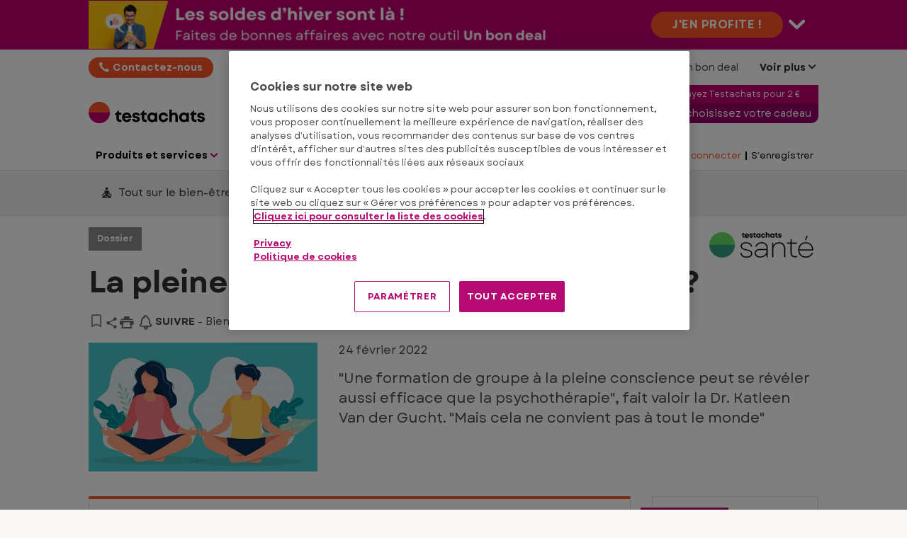

--- FILE ---
content_type: text/html; charset=utf-8
request_url: https://www.test-achats.be/sante/sante-au-quotidien/bien-etre/dossier/interview-la-pleine-conscience
body_size: 51316
content:




<!DOCTYPE html>
<html class="no-js" lang="fr-BE">
<head>

    <meta charset="utf-8" />
    <meta name="viewport" content="width=device-width, initial-scale=1, maximum-scale=5">

    <script type="text/javascript">var EC = EC || {};</script>
        <title>La pleine conscience est-elle efficace ?</title>
    
<meta http-equiv="content-type" content="text/html; charset=UTF-8" />
<meta http-equiv="content-language" />

<meta name="description" content="Une formation de groupe à la pleine conscience peut se révéler aussi efficace que la psychothérapie, fait valoir la Dr. Katleen Van der Gucht. Mais cela ne convient pas à tout le monde." />
<meta name="keywords" content="mindfulness, mindfullness, mindfullnes, la pleine conscience, méditation, meditation, méditer" />
<meta name="antiForgeryToken" content="l7s8iCxjGjY2F7gsbqobb8xzqEo25Cph98ODjdw1Gmubmm_zlGH2iJLrl0jPaVwhmgJmnkR6UYQ0Re75Nb9T7W9ECmg1" />
<meta name="filterOne" content="Santé au quotidien" />
<meta name="filterTwo" content="Bien-être" />
<meta name="filterType" content="Articles" />
<meta name="isHub" content="False" />
<meta name="machine" content="CO-ASCBE-PRWW07" />
<meta name="pageTypeLabel" content="Dossier" />
<meta name="parsely-author" content="sitecore\kve" />
<meta name="parsely-image-url" content="https://www.test-achats.be/-/media/ta-hline/images/home/everyday%20health/well%20being/dossier/mindfulness/medidatie-thumbnail-01.jpg?rev=918730e3-c2ec-4533-974a-ef9807f8d2da&hash=E3FD11CBC34DFB971018D4D4189DE03A" />
<meta name="parsely-link" content="https://www.test-achats.be/sante/sante-au-quotidien/bien-etre/dossier/interview-la-pleine-conscience" />
<meta name="parsely-pub-date" content="2024-04-16T07:46:22" />
<meta name="parsely-section" content="Santé au quotidien" />
<meta name="parsely-tags" content="Hub:Bien-être, ContentType:Dossier, CreatedDate:2022-02-24T15:13:29, CreatedBy:belux\gwo, PublishedDate:2022-02-24T16:18:00" />
<meta name="parsely-title" content="La pleine conscience est-elle efficace ?" />
<meta name="parsely-type" content="post" />
<meta name="PublishedDate" content="2022-02-24T16:18:00" />
<meta name="robots" content="follow,max-image-preview:large" />
<meta name="routingPrefix" content="" />
<meta name="scID" content="8dbd7d03-a689-4b19-b9a7-d4fb8fdb4312" />
<meta name="scLayoutID" content="b6e20cfb-111e-4b89-991f-8bf2ada79468" />
<meta name="SERPcustomranking" content="1000" />
<meta name="title" content="La pleine conscience est-elle efficace ?" />
<meta name="twitter:card" content="summary_large_image" />
<meta name="twitter:site" content="@Test_Achats" />
<meta name="virtualFolder" content="/" />
<meta property="og:description" content="&quot;Une formation de groupe &#224; la pleine conscience peut se r&#233;v&#233;ler aussi  efficace que la psychoth&#233;rapie&quot;, fait valoir la Dr. Katleen Van der Gucht.  &quot;Mais cela ne convient pas &#224; tout le monde&quot;" />
<meta property="og:image" content="https://www.test-achats.be/-/media/ta-hline/images/home/everyday%20health/well%20being/dossier/mindfulness/medidatie-thumbnail-01.jpg?rev=918730e3-c2ec-4533-974a-ef9807f8d2da&hash=E3FD11CBC34DFB971018D4D4189DE03A" />
<meta property="og:image:height" content="450" />
<meta property="og:image:width" content="800" />
<meta property="og:locale" content="fr_FR" />
<meta property="og:site_name" content="Testachats" />
<meta property="og:title" content="La pleine conscience est-elle efficace ?" />
<meta property="og:type" content="article" />
<meta property="og:url" content="https://www.test-achats.be/sante/sante-au-quotidien/bien-etre/dossier/interview-la-pleine-conscience" />
<link rel="manifest" href="/manifest-fr-be.json" />
<link rel="canonical" href="https://www.test-achats.be/sante/sante-au-quotidien/bien-etre/dossier/interview-la-pleine-conscience" />


<link rel="preconnect" href="https://p.ec-cloud.org" />
<link rel="dns-prefetch" href="https://p.ec-cloud.org" />

    
    <link rel="preconnect" href="https://cdn.cookielaw.org" />
    <link rel="dns-prefetch" href="https://cdn.cookielaw.org" />
    <!-- OneTrust Cookies Consent Notice start -->
        <script type="text/javascript" src="https://cdn.cookielaw.org/consent/d151a5f4-b12c-4dd4-97d2-633bb8797f7d/OtAutoBlock.js"></script>
    <script src="https://cdn.cookielaw.org/scripttemplates/otSDKStub.js" type="text/javascript" charset="UTF-8" data-domain-script="d151a5f4-b12c-4dd4-97d2-633bb8797f7d"></script>
    <script type="text/javascript">
        function OptanonWrapper() { }
    </script>
    <!-- OneTrust Cookies Consent Notice end -->
	    <script type="text/plain" class="optanon-category-C0001">
            window.addEventListener("OTConsentApplied", function(event){ 
				window.location.reload(); 
            }); 
        </script>
        <script type="text/javascript">
            var nextYear = new Date();
            nextYear.setTime(nextYear.getTime() + 1 * 3600 * 1000 * 24 * 365);
            delete_cookies_onetrust();

            function delete_cookies_onetrust() {
                if (!getCookieOneTrust('cleared-onetrust-cookies')) {
                    document.cookie = "OptanonAlertBoxClosed" + "=" + "; path=/" + "; domain=" + window.location.hostname + "; expires=Thu, 01 Jan 1970 00:00:01 GMT";
                    document.cookie = "OptanonAlertBoxClosed" + "=" + "; path=/" + "; " + "; expires=Thu, 01 Jan 1970 00:00:01 GMT";
                    document.cookie = "OptanonConsent" + "=" + "; path=/" + "; domain=" + window.location.hostname + "; expires=Thu, 01 Jan 1970 00:00:01 GMT";
                    document.cookie = "OptanonConsent" + "=" + "; path=/" + "; " + "; expires=Thu, 01 Jan 1970 00:00:01 GMT";
                }
                document.cookie = "cleared-onetrust-cookies" + "=" + "; path=/" + "; domain=" + window.location.hostname + "; expires=" + nextYear;
            }

            function getCookieOneTrust(cookieName) {
                var value = '; ' + document.cookie;
                if (value.indexOf('; ' + cookieName + '=') > -1) {
                    return true;
                }
            }

        </script>
    <script type="text/javascript" src="https://try.abtasty.com/2a179a1822ac1f21c70239518213254a.js"></script>
    
    <script>
                       dataLayer=[{"websiteType":"consumers-content","userStatus":"Anonymous","isLogin":"false","commercialIdentity":"Anonymous User","pageType":"dossier","contentType":"editorial content","culture":"fr-BE","isFake":"false","isTechnical":"false","isInternalHuman":"false","datePublished":"2022-02-24","pageAccessMode":"exclusive","theme":"Everyday Health","subTheme":"Well being","user_status":"not_connected","URLPage":"https://www.test-achats.be/sante/sante-au-quotidien/bien-etre/dossier/interview-la-pleine-conscience","ItemID":"8dbd7d03-a689-4b19-b9a7-d4fb8fdb4312","pageLanguage":"fr"}];
                </script>
    <script>(function (w, d, s, l, i) {
                        w[l] = w[l] || []; w[l].push({
                            'gtm.start':
                    new Date().getTime(),event:'gtm.js'});var f=d.getElementsByTagName(s)[0],
                    j=d.createElement(s),dl=l!='dataLayer'?'&l='+l:'';j.async=true;j.src=
                    'https://tag.test-achats.be/gtm.js?id='+i+dl;j.className='optanon-category-C0001';f.parentNode.insertBefore(j,f);
            })(window,document,'script','dataLayer','GTM-W4KDD3M');</script>

    
        <link rel="icon" type="image/png" sizes="192x192" href="/-/media/ta/favicons2022/ta_192.png?rev=fa60e2cb-cd93-4360-a7ac-405372f5f356&amp;mw=192mh%3d192&amp;hash=8719A19EF2E1BE03E04C599146478F80">
        <link rel="apple-touch-icon" type="image/png" sizes="114x114" href="/-/media/ta/favicons2022/ta_114.png?rev=c3404055-2bff-4d74-b6f9-aeba54115abe&amp;mw=114mh%3d114&amp;hash=AFB8640A48FD3FE7D8D4E784F88AA6E8">
        <link rel="apple-touch-icon" type="image/png" sizes="120x120" href="/-/media/ta/favicons2022/ta_120.png?rev=ece37350-6798-4ac7-8d8b-994d7dd6ffdb&amp;mw=120mh%3d120&amp;hash=08C31210B3413B87338656CF82621379">
        <link rel="apple-touch-icon" type="image/png" sizes="144x144" href="/-/media/ta/favicons2022/ta_144.png?rev=894b121c-3d3f-4b98-9154-ca3993daad68&amp;mw=144mh%3d144&amp;hash=5CAC900084A227D04A62ABA3E3C96464">
        <link rel="apple-touch-icon" type="image/png" sizes="152x152" href="/-/media/ta/favicons2022/ta_152.png?rev=98710ea4-9e62-4e0d-951f-2119b55cbde3&amp;mw=152mh%3d152&amp;hash=8DB9C76B7138019228D3884DBE609428">
        <link rel="apple-touch-icon" type="image/png" sizes="180x180" href="/-/media/ta/favicons2022/ta_180.png?rev=1dc1d95a-4b3f-4e72-92d3-20cc770cab2f&amp;mw=180mh%3d180&amp;hash=FF8DED4EE2C78FE31550AC44CC649951">
        <link rel="apple-touch-icon" type="image/png" sizes="57x57" href="/-/media/ta/favicons2022/ta_57.png?rev=2fba048f-e5e3-4d24-acff-9201a2a1a243&amp;mw=57mh%3d57&amp;hash=F19A99342CEEA2C1E33B8CD45725C2C0">
        <link rel="apple-touch-icon" type="image/png" sizes="60x60" href="/-/media/ta/favicons2022/ta_60.png?rev=64c09afb-767f-4d57-bf51-73993851d9ba&amp;mw=60mh%3d60&amp;hash=803706F12F2C1393A60E5BA2204DD7E8">
        <link rel="apple-touch-icon" type="image/png" sizes="72x72" href="/-/media/ta/favicons2022/ta_72.png?rev=4d9d99bf-eedc-4b42-b680-335c959735b3&amp;mw=72mh%3d72&amp;hash=2B0FFCC6A1D12C21FC32B5738F381AF8">
        <link rel="apple-touch-icon" type="image/png" sizes="76x76" href="/-/media/ta/favicons2022/ta_76.png?rev=77ada71d-60af-45a7-b085-1329c68162c0&amp;mw=76mh%3d76&amp;hash=84749D838E7CAF433364577F1F705AC0">
        <link rel="icon" type="image/png" sizes="16x16" href="/-/media/ta/favicons2022/ta_16.png?rev=7ae7d241-a8fb-40a8-8095-029e690b3a90&amp;mw=16mh%3d16&amp;hash=3F181C6C5FC72A2EE4607A4A2D6752E9">
        <link rel="icon" type="image/png" sizes="32x32" href="/-/media/ta/favicons2022/ta_32.png?rev=edb8f956-fe7d-49df-81f7-0ea4b036604e&amp;mw=32mh%3d32&amp;hash=2253362CA196C57D091316A177993CA7">
        <link rel="icon" type="image/png" sizes="96x96" href="/-/media/ta/favicons2022/ta_96.png?rev=8e13ad05-7c82-4bfb-8e35-475c6b8e0fce&amp;mw=96mh%3d96&amp;hash=442170235586AE02E2F7F8682C831B1D">



    
        <link rel="preload" href="https://p.ec-cloud.org/aline/fonts/fr-be/garet-regular.woff2" as="font" crossorigin="anonymous" />
        <link rel="preload" href="https://p.ec-cloud.org/aline/fonts/fr-be/garet-bold.woff2" as="font" crossorigin="anonymous" />

    
    <link rel="preload" href="https://p.ec-cloud.org/vendor/jquery-ui/1.13.2-ec.1/jquery-ui.min.css" as="style" onload="this.onload=null;this.rel='stylesheet';" />
    <noscript>
        <link rel="stylesheet" href="https://p.ec-cloud.org/vendor/jquery-ui/1.13.2-ec.1/jquery-ui.min.css" />
    </noscript>


    

    
    

    <link href="https://p.ec-cloud.org/aline/components/layout/0.158.0/layout_fr-be.min.css" rel="stylesheet" /><link href="https://p.ec-cloud.org/aline/components/layout/0.158.0/carousel_fr-be.min.css" rel="stylesheet" /><link href="https://p.ec-cloud.org/aline/components/layout/0.158.0/buttons_fr-be.min.css" rel="stylesheet" /><link href="https://p.ec-cloud.org/aline/components/layout/0.158.0/icons_fr-be.min.css" rel="stylesheet" /><link href="https://p.ec-cloud.org/common/icons/0.4.0/interface/interface.min.css" rel="stylesheet" /><link href="https://p.ec-cloud.org/common/icons/0.4.0/logos/logos.min.css" rel="stylesheet" /><link href="https://p.ec-cloud.org/common/icons/0.4.0/misc/misc.min.css" rel="stylesheet" /><link href="https://p.ec-cloud.org/common/icons/0.4.0/product-selectors/product-selectors.min.css" rel="stylesheet" /><link href="https://p.ec-cloud.org/common/icons/0.4.0/theme-appliances/theme-appliances.min.css" rel="stylesheet" /><link href="https://p.ec-cloud.org/common/icons/0.4.0/theme-family/theme-family.min.css" rel="stylesheet" /><link href="https://p.ec-cloud.org/common/icons/0.4.0/theme-food/theme-food.min.css" rel="stylesheet" /><link href="https://p.ec-cloud.org/common/icons/0.4.0/theme-health/theme-health.min.css" rel="stylesheet" /><link href="https://p.ec-cloud.org/common/icons/0.4.0/theme-home/theme-home.min.css" rel="stylesheet" /><link href="https://p.ec-cloud.org/common/icons/0.4.0/theme-mobility/theme-mobility.min.css" rel="stylesheet" /><link href="https://p.ec-cloud.org/common/icons/0.4.0/theme-money/theme-money.min.css" rel="stylesheet" /><link href="https://p.ec-cloud.org/common/icons/0.4.0/theme-technology/theme-technology.min.css" rel="stylesheet" /><link href="https://p.ec-cloud.org/common/icons/0.4.0/caas/caas.min.css" rel="stylesheet" /><link href="https://p.ec-cloud.org/common/icons/0.4.0/fline/fline.min.css" rel="stylesheet" />
    <link href="https://p.ec-cloud.org/aline/components/algolia-search/0.143.0/algolia-search_fr-be.min.css" rel="stylesheet" /><link href="https://p.ec-cloud.org/aline/components/hubs-navigation/0.103.0/hubs-navigation_fr-be.min.css" rel="stylesheet" /><link href="https://p.ec-cloud.org/aline/components/feom-header/0.102.0/feom-header_fr-be.min.css" rel="stylesheet" /><link href="https://p.ec-cloud.org/aline/components/content-intro/0.98.0/content-intro_fr-be.min.css" rel="stylesheet" /><link rel="preload" href="https://p.ec-cloud.org/aline/components/save-and-share/0.121.0/save-and-share_fr-be.min.css" as="style" onload="this.onload=null;this.rel='stylesheet';" /><noscript><link rel="stylesheet" href="https://p.ec-cloud.org/aline/components/save-and-share/0.121.0/save-and-share_fr-be.min.css" /></noscript><link href="https://p.ec-cloud.org/aline/components/section-pager/0.23.0/section-pager_fr-be.min.css" rel="stylesheet" /><link href="https://p.ec-cloud.org/aline/components/no-cookies2/0.19.0/no-cookies2_fr-be.min.css" rel="stylesheet" /><link href="https://p.ec-cloud.org/aline/components/related-content/0.37.0/related-content_fr-be.min.css" rel="stylesheet" /><link href="https://p.ec-cloud.org/aline/components/newsletter-register/0.8.0/newsletter-register_fr-be.min.css" rel="stylesheet" /><link href="https://p.ec-cloud.org/aline/components/layout/0.158.0/grid_fr-be.min.css" rel="stylesheet" /><link href="https://p.ec-cloud.org/aline/components/article-page/0.16.0/article-page_fr-be.min.css" rel="stylesheet" /><link href="https://p.ec-cloud.org/aline/components/recommendation/0.17.0/recommendation_fr-be.min.css" rel="stylesheet" /><link rel="preload" href="https://p.ec-cloud.org/aline/components/breadcrumbs-2/0.4.0/breadcrumbs_fr-be.min.css" as="style" onload="this.onload=null;this.rel='stylesheet';" /><noscript><link rel="stylesheet" href="https://p.ec-cloud.org/aline/components/breadcrumbs-2/0.4.0/breadcrumbs_fr-be.min.css" /></noscript><link rel="preload" href="https://p.ec-cloud.org/aline/components/footer-2/0.100.0/footer_fr-be.min.css" as="style" onload="this.onload=null;this.rel='stylesheet';" /><noscript><link rel="stylesheet" href="https://p.ec-cloud.org/aline/components/footer-2/0.100.0/footer_fr-be.min.css" /></noscript><link href="https://p.ec-cloud.org/aline/components/authentication-callout/0.39.0/authentication-callout_fr-be.min.css" rel="stylesheet" /><link href="https://p.ec-cloud.org/aline/components/authentication/0.50.0/authentication_fr-be.min.css" rel="stylesheet" /><link rel="preload" href="https://p.ec-cloud.org/aline/components/layout/0.158.0/forms_fr-be.min.css" as="style" onload="this.onload=null;this.rel='stylesheet';" /><noscript><link rel="stylesheet" href="https://p.ec-cloud.org/aline/components/layout/0.158.0/forms_fr-be.min.css" /></noscript>

    
    



    
    <script async type="text/plain" src="//tglyr.co/latest.js?n=o" class="optanon-category-C0003"></script>


    <!-- videoObjectPlaceholder-45813365-2D20-471D-BE32-D15F7AE2BD4D -->
    <!-- faqObjectPlaceholder-847E165B-18CA-4F68-9930-27F9D5EF032C -->
    <!-- paywalledContentObjectPlaceholder-77C11DDF-7A41-4947-8AF6-964C9A0B58EA -->
    <script type="application/ld+json">
[
{"@context":"https://schema.org","@type":"Webpage","lastReviewed":"2024-04-16T09:46:22\u002B02:00","RelatedLink":["https://www.test-achats.be/sante/soins-de-sante/frais-medicaux/dossier/remboursement-psychologues-cliniciens","https://www.test-achats.be/sante/sante-au-quotidien/bien-etre/dossier/mindfulness","https://www.test-achats.be/sante/sante-au-quotidien/bien-etre/dossier/insomnie","https://www.test-achats.be/sante/sante-au-quotidien/bien-etre/dossier/quels-sont-les-effets-du-yoga","https://www.test-achats.be/sante/sante-au-quotidien/bien-etre/dossier/tout-le-monde-aura-t-il-bientot-un-trouble-mental"]},
{"@context":"https://schema.org","@type":"Article","mainEntityOfPage":{"@type":"WebPage","id":"https://www.test-achats.be/sante/sante-au-quotidien/bien-etre/dossier/interview-la-pleine-conscience"},"headline":"La pleine conscience est-elle efficace ?","description":"\u0022Une formation de groupe \u0026agrave; la pleine conscience peut se r\u0026eacute;v\u0026eacute;ler aussi efficace que la psychoth\u0026eacute;rapie\u0022, fait valoir la Dr. Katleen Van der Gucht. \u0022Mais cela ne convient pas \u0026agrave; tout le monde\u0022","datePublished":"2022-02-24T16:18:00\u002B01:00","dateModified":"2024-04-16T09:46:22\u002B02:00","keywords":["mindfulness"," mindfullness"," mindfullnes"," la pleine conscience"," m\u00E9ditation"," meditation"," m\u00E9diter"],"image":{"@type":"ImageObject","url":"https://www.test-achats.be/-/media/ta-hline/images/home/everyday%20health/well%20being/dossier/mindfulness/medidatie-thumbnail-01.jpg?rev=918730e3-c2ec-4533-974a-ef9807f8d2da\u0026hash=E3FD11CBC34DFB971018D4D4189DE03A","width":"800","height":"450"},"author":[{"@type":"Organization","name":"Testachats","image":{"@type":"ImageObject","url":"https://www.test-achats.be/-/media/ta/ta-logos-2022/main-fr/testachats-800x166.jpg?rev=5fd33667-e855-475c-86b9-a6c13ec28b40\u0026hash=8AEC00BBC19031545593CFF36F6F7F30","width":"800","height":"166"}}],"publisher":{"@type":"Organization","name":"Testachats","logo":{"@type":"ImageObject","url":"https://www.test-achats.be/-/media/ta/ta-logos-2022/main-fr/testachats-800x166.jpg?rev=5fd33667-e855-475c-86b9-a6c13ec28b40\u0026hash=8AEC00BBC19031545593CFF36F6F7F30","width":"800","height":"166"}}}
]
</script>



</head>
<body>
    
        <noscript>
        <iframe src="//tag.test-achats.be/ns.html?id=GTM-W4KDD3M" height="0" width="0" style="display:none;visibility:hidden"></iframe>
    </noscript>

    
    
    <script type="application/json" id="ec-beanclient-settings">
        {
            "beanApiBearerTokenUrl" :  "https://login.test-achats.be/",
            "salesUxIntegrityApiUrl" : "https://api.euroconsumers.org/salesuxintegrityapi",
            "memberId" : "",
            "mockBeanToken" : "",
            "clearStorage" : "False" 
        }
    </script>
    <!-- to remove after aligning dependent components-->
    <script type="application/json" id="salesuxintegrity-settings">
        {
            "salesUxIntegrityApiUrl" : "https://api.euroconsumers.org/salesuxintegrityapi",
            "memberId" : ""
        }
    </script>
    
    



    


<header class="FEOMHeader">

    



<style>
    .skin .skin__wrapper div.mobile-only {
        height: 7rem;
    }
</style>

    <style>
        .FEOMHeader .skin .skin__wrapper div.hide-on-mobile div a {
                 background: #FA5528;
                             color: #FFFFFF;
            line-height: 1;
        }
        .FEOMHeader .skin .skin__wrapper div.hide-on-mobile div a:hover {
                 background: #B52A04;
                    }
    </style>

<input type="checkbox" class="hidden skinCheckboxDesktop" id="checkbox-skin-desktop">
<input type="checkbox" class="hidden skinCheckboxMobile" id="checkbox-skin-mobile">

<script>
    
    var feomHeader = document.getElementsByClassName("FEOMHeader")[0];
    feomHeader.classList.add("hasSkinDesktop");

         if (window.sessionStorage && sessionStorage.getItem('closeSkinMobile')) {
            document.querySelector('#checkbox-skin-mobile').checked = true;
         }
         else {
            feomHeader.classList.add("hasSkinMobile");
         }
</script>

<div class="skin" data-selector="skin" data-type="ALineHeaderSkinController"
     data-rendering="ALineHeaderSkin" data-datasource="{664647C9-119D-4670-98FF-9CF93170D418}"
     style="background: #be006e;">
    <div class="skin__wrapper constrained">
        <!-- desktop -->
        <div class="hide-on-mobile relative">
            <label for="checkbox-skin-desktop" class="toggler">
                <img loading="lazy" src="/-/media/ta/mkg/skins/5544-rmdsoldenskin-1050-x-70-pxfr.png?rev=3cedc633-59a8-4bc2-93c7-88f17d967b98&amp;la=fr-BE&amp;h=70&amp;mw=1050&amp;w=1050&amp;hash=3A63119D152A76E17647968E780624F4" class=" collapsed" height="70" data-selector="skin-collapsed-image" alt="soldes hiver 2026" width="1050" />
                <img loading="lazy" src="/-/media/ta/mkg/skins/5544-rmdsoldenskinexpanded1050-x-230-pxfr.png?rev=4669ea75-5925-4150-9988-32b18562f208&amp;la=fr-BE&amp;h=230&amp;mw=1050&amp;w=1050&amp;hash=BA8C181133498809FFA289B510F70282" class=" expanded" data-selector="skin-expanded-image" alt="" />
            </label>
            <div>
<a href="https://www.test-achats.be/actions/unbondeal/soldeshiver?prm_id_c=RMD-Winter2026&amp;cop_id_c=Website&amp;par_id_c=Skinbanner" class="btn btn--pill" data-selector="skin-link" >J&#39;en profite !</a>                
                <label for="checkbox-skin-desktop" class="icon-chevron-down" style="color: white; color:White"></label>
            </div>
        </div>
            <!-- mobile -->
            <div class="flex__row no-margin mobile-only">
                <div class="flex__col flex__col-xs-1"></div>
                <div class="flex__col no-padding">
<a href="https://www.test-achats.be/actions/unbondeal/soldeshiver?prm_id_c=RMD-Winter2026&amp;cop_id_c=Website&amp;par_id_c=Skinbanner" class="" data-selector="skin-mobile-link" ><img src="/-/media/ta/mkg/skins/5544-rmdsoldenskinmobile320-x-70fr.png?rev=d7fdf2f9-8cbf-4328-aa6d-571a6eab840d&amp;la=fr-BE&amp;h=70&amp;mw=600&amp;w=320&amp;hash=1B3598FC5C00E96257CFF90FB833E44A" height="70" data-selector="skin-mobile-image" alt="soldes hiver 2026" width="320" fetchpriority="high" /></a>                </div>
                <label for="checkbox-skin-mobile" class="flex__col flex__col-xs-1 icon-x-2 no-padding" style="color: white; color:White"></label>
            </div>
    </div>
</div>


    

    


<nav class="web4 hide-on-mobile relative no-margin" data-selector="web4" data-type="ALineHeaderWeb4Controller" data-rendering="ALineHeaderWeb4" data-datasource="{D1DECBA0-0937-4035-851F-57218DF40F11}">
    <div class="constrained">
        <div class="flex__row web4__links">
            <ul class="mainLinks">
                <li class="align-left">
                    <a href="/contact/contactez-nous" class="contact" data-selector="web4-phone-icon" >Contactez-nous</a>
                </li>
                    <li>
                        <a href="https://login.test-achats.be/?wtrealm=eur%3a%2f%2fobiz.pro.obizpromo.fr-be%2f&amp;wa=wsignin1.0&amp;_gl=1*1bivvkh*_ga*MTkyODAwNTExMC4xNTg2MTc4MzA2*_ga_J1Z6B7ZFYS*MTY2ODUwNTg4NS4zMDMuMS4xNjY4NTA1ODg2LjAuMC4w&amp;_ga=2.97121311.1611490937.1668499956-352385147.1586178303" data-selector="web4-links" target="_blank" >Members Club</a>
                    </li>
                    <li>
                        <a href="/energyguide" data-selector="web4-links" >Energy-guide</a>
                    </li>
                    <li>
                        <a href="/actions/unbondeal/soldeshiver" data-selector="web4-links" target="_blank" >Un bon deal</a>
                    </li>
                                    <input type="checkbox" class="hidden" id="checkbox-allWebsites">
                    <li class="dropdown">
                        <label for="checkbox-allWebsites">
                            <span>Voir plus</span>
                        </label>
                        <ul class="align-left padding-medium">
                                <li>
                                    <a href="/sante/produits-de-la-zone-grise" data-selector="web4-flyout-links" >Produits de la zone grise</a>
                                </li>
                                <li>
                                    <a href="/sante/produits-pinocchio" data-selector="web4-flyout-links" >Produits Pinocchio</a>
                                </li>
                                <li>
                                    <a href="/repairguide" data-selector="web4-flyout-links" >Repairguide</a>
                                </li>
                                <li>
                                    <a href="https://www.test-achats.be/presse" data-selector="web4-flyout-links" >Presse &amp; Institutions</a>
                                </li>
                                <li>
                                    <a href="https://www.test-achats.be/invest" data-selector="web4-flyout-links" target="_blank" >Testachats invest</a>
                                </li>
                                <li>
                                    <a href="/travailler-chez-test-achats" data-selector="web4-flyout-links" target="_blank" >Jobs</a>
                                </li>
                        </ul>
                    </li>
            </ul>
        </div>
    </div>
</nav>



        <input type="checkbox" class="hidden pillarCheckbox" id="checkbox-nav-pillar-1" name="pillar">
        <input type="checkbox" class="hidden pillarCheckbox" id="checkbox-nav-pillar-2" name="pillar">
        <input type="checkbox" class="hidden pillarCheckbox" id="checkbox-nav-pillar-3" name="pillar">
        <input type="checkbox" class="hidden pillarCheckbox" id="checkbox-nav-pillar-4" name="pillar">
        <input type="checkbox" class="hidden pillarCheckbox" id="checkbox-nav-pillar-5" name="pillar">
    <input type="checkbox" class="hidden pillarCheckbox" id="checkbox-nav-desktop-hamburger">
    <input type="checkbox" class="hidden" id="checkbox-nav-mobile-hamburger">
    <input type="checkbox" class="hidden" id="checkbox-nav-mobile-search">

    <div class="header">
        <div class="constrained">
            <div class="flex__row header__wrapper">
                <div class="flex__col-md-9 flex__col-xs-12 header__wrapper__common">
                    <div class="header__wrapper__common__main flex__row no-margin">
                        <div class="flex__col flex__col-xs-narrow no-padding mobile-only hamburger-mobile">
                            <label for="checkbox-nav-mobile-hamburger">
                                <i class="icon-menu"></i>
                            </label>
                        </div>
                        <div class="flex__col flex__col-xs-narrow no-padding hide-on-mobile hamburger">
                            <label for="checkbox-nav-desktop-hamburger">
                                <i class="icon-menu"></i>
                            </label>
                        </div>
                        

<div class="flex__col-md-auto flex__col-xs-auto logo" data-selector="header-logo" data-type="ALineHeaderLogoController" 
     data-rendering="ALineHeaderLogo" data-datasource="{F033F3B1-1B8E-41CC-858F-E5041E32B3A2}">
    <a href="/">
        <img src="/-/media/ta/ta-logos-2022/main-fr/logo-fr-be.svg?rev=2c3027ea-be53-4749-a062-cb8e0a926493&amp;la=fr-BE&amp;h=55&amp;mw=300&amp;w=300&amp;hash=1B6587647B1A7C0751B16DC3F6F86748" class="no-margin" height="188" data-selector="header-logo-image" alt="logo" width="1020" fetchpriority="low" />
    </a>
</div>
                        <div class="flex__col flex__col-xs-narrow no-padding mobile-only search-mobile">
                            <label for="checkbox-nav-mobile-search">
                                <i class="icon-search-2"></i>
                            </label>
                        </div>
                        


<div class="flex__col flex__col-xs-narrow no-padding mobile-only user" data-selector="personal-area-menu-mobile" data-type="ALineHeaderPersonalAreaMenuController" data-rendering="ALineHeaderPersonalAreaMenuMobile" data-datasource="{C931E70B-1217-4041-9DEF-28291B45C40F}">
<span data-plugin="iframeAuthentication">

            <a data-plugin="modal" data-popup-type="inline" href="#aline-authentication-modal"  
                class="login"
                data-login-url="https://login.test-achats.be/?wa=wsignin1.0&wtrealm=eur%3a%2f%2feuroconsumers.pro.alinesc.fr-be%2f&wreply=https%3a%2f%2fwww.test-achats.be%2fCommonAPI%2fCommonBeanTrigger%2fSendLoginOkMessage%3fReturnUrl%3dsec%253a%252f%252frealm%252feuroconsumers.pro.sitecorecd.fr-be%[base64]&ectx=Y3Q6YWxpbmVfbWVudV9sb2ctaW4ucGEtam91cm5leXM&customstyle=alineiframev3"
                data-selector="aline-authentication-modal--btn-trigger"
                data-aline-authentication-target="login"
                aria-label="Mon espace personnel mobile">
<!--login mobile-->            </a>
</span></div>

                        

    <div class="flex__col flex__col-md-9 flex__col-xs-12 search">
        <div id="algolia-search"></div>
    </div>
    <script>
			var EC = window.EC || {}
			EC.AlgoliaSearch = {
				appId: "MBD0R5C7NW",
				apiKey: "55b57155e0f61cade564d4cfb61d2078",
				indexName: "fr-aline-pro",
				indexNameSuggestions: "fr-aline-pro_query_suggestions",
				gaKey: "G-J1Z6B7ZFYS",
				userToken: "",
				sortByIndexName: "fr-aline-pro-publication-date-desc",
				historySuggestionsIndexName: "fr-aline-pro-history-suggestions",
				searchPageUrl: "https://www.test-achats.be/recherche",
				culture: "fr-be",
				searchTerm: "",
				searchFiltersTerm: "",
				mode: 0,
				isDateVisible: true,
				pageTypesWithDate: [
      { "type": "interview-journalistic" },
      { "type": "interview-journalistic-fus" },
      { "type": "opinion" },
      { "type": "opinion-journalistic" },
      { "type": "opinion-journalistic-fus" },
      { "type": "press-release" },
      { "type": "negotiated-advantage" },
      { "type": "how-we-test" },
      { "type": "how-we-test-fus" },
      { "type": "standard-letter" },
      { "type": "standard-letter-fus" },
      { "type": "alert" },
      { "type": "alert-journalistic" },
      { "type": "alert-fus" },
      { "type": "alert-journalistic-fus" },
      { "type": "first-impression" },
      { "type": "first-impression-journalistic" },
      { "type": "first-impression-fus" },
      { "type": "first-impression-journalistic-fus" },
      { "type": "guide" },
      { "type": "buying-guide" },
      { "type": "buying-guide-fus" },
      { "type": "event" },
      { "type": "event-journalistic" },
      { "type": "event-fus" },
      { "type": "event-journalistic-fus" },
      { "type": "newsflash" },
      { "type": "newsflash-journalistic" },
      { "type": "newsflash-fus" },
      { "type": "newsflash-journalistic-fus" },
      { "type": "tip" },
      { "type": "tip-journalistic" },
      { "type": "tip-fus" },
      { "type": "tip-journalistic-fus" },
      { "type": "dossier" },
      { "type": "dossier-journalistic" },
      { "type": "dossier-fus" },
      { "type": "dossier-journalistic-fus" },
      { "type": "expertanswer" },
      { "type": "testimonial" },
      { "type": "info" }
],
				labels: {
					sortBy: "Trier par",
					filters: "Filtres",
					clearFilters: "Tout effacer",
					clearSearch: "Effacer la recherche",
					result: "résultat",
					results: "résultats",
					allResults: "Résultats pour \"{0}\"",
					provideSearchTerm: "Votre terme de recherche",
					errorOcurred: "Une erreur est survenue",
					search: "Recherche",
					showMore: "Voir plus",
					close: "Fermer",
					seeResults: "Résultats pour",
					categoryFilter: "Catégories",
					contentTypeFilter: "Types de contenu",
					relevanceSorting: "Pertinence",
					mostRecentSorting: "Le plus récent",
					autocompleteCategoryIn: "dans",
					autocompleteFillQueryWith: "Recherche",
					showingResultsPagination: "Affichage de {showingResults} résultats sur {totalResults}",
					scrollToTop: "Retour en haut",
					clearHistoryLabel: "Effacer",
					recentSearchesLabel: "Recherches récentes",
					suggestedSearchLabel: "Recherches populaires",
				},
				styles: {
   "searchResult":{
      "section":"search-results margin--bottom-xlarge",
      "resultContainer":"",
      "publicationCard":{
         "container":"",
         "section":"search-card editorial",
         "header":"search-card--header",
         "imageLink":"search-card--img search-card--img-full",
         "image":"no-margin",
         "content":"search-card--editorial-content padding--left-medium padding--right-medium margin--bottom-medium",
         "meta":"search-card--meta",
         "title":"stronger",
         "titleLink":"global-black link-underline-never",
         "description":"search-card--description margin--top-xsmall",
         "pageTypeLabel":{
            "label":"search-card--category"
         },
         "publishedDate":{
            "date":"search-card--date"
         }
      },
      "productCard":{
         "container":"product",
         "section":"search-card",
         "header":"search-card--header",
         "imageLink":"search-card--img",
         "image":"no-margin",
         "content":"search-card--content padding--left-medium padding--right-medium margin--bottom-medium",
         "title":"uppercase margin--bottom-xsmall global-black stronger align-central",
         "description":"no-margin",
         "descriptionLink":"align-central"
      },
      "authorCard":{
        "container":"author",
        "section":"search-card__author-card",
        "header":"search-card--header",
        "imageLink":"search-card--img",
        "image":"no-margin",
        "content":"search-card--content padding--left-medium padding--right-medium margin--bottom-medium",
        "title":"uppercase margin--bottom-xsmall global-black stronger align-central",
        "description":"no-margin",
        "descriptionLink":"align-central",
      },
      "hubCard":{
         "container":"",
         "section":"search-card default search-card--grey",
         "header":"search-card--header",
         "imageLink":"search-card--img",
         "image":"no-margin",
         "content":"search-card--content padding--left-medium padding--right-medium margin--bottom-medium",
         "title":"margin--bottom-xsmall global-black stronger align-central",
         "description":"default no-margin align-central"
      },
      "highlighted":"highlight-keyword",
      "showMore":{
         "container":"align-central margin--top-small",
         "label":"btn btn--primary margin--bottom-xsmall"
      },
      "pagination":{
         "container":"align-central",
         "scrollToTopContainer":"margin--top-small",
         "scrollToTopButton":"btn btn--link"
      }
   },
   "searchFilters":{
      "root":"search-filter",
      "container":"search-filter--container",
      "widget":"search-filter--widget margin--bottom-medium",
      "iconClose":"icon icon-x",
      "iconFilters":"icon icon-filters",
      "iconAccordion":"icon icon-chevron-down",
      "quantitySelected":"qtt-selected",
      "bulletSelected":"bullet-selected",
      "mobile":{
         "header":"search-filter--mobile-header",
         "headerLabel":"search-filter--mobile-header-label",
         "footer":"search-filter--mobile-footer",
         "order":"search-filter--mobile-order",
         "closeButton":"close-button btn btn--link",
         "filterButton":"filter-button btn btn--primary",
         "submitButtonsContainer":"submit-buttons",
         "resetButton":"reset-button btn btn--tertiary",
         "submitButton":"submit-button btn btn--primary",
         "iconSubmitButton":"icon icon-chevron-right"
      },
      "currentFilters":{
         "container":"search-header--between align-center",
         "label":"search-header--filter-label",
         "desktop":"search-header--desktop-filters",
         "filterTag":"search-header--filter-tag",
         "clearFiltersButton":"search-header--clear-filters btn btn--link"
      },
      "sortBy":{
         "container":"search-header--desktop-order",
         "label":"label",
         "selectContainer":"has-uniform",
         "select":"search-sorting--select"
      }
   },
   "searchBar":{
      "form":"search-bar",
      "submitButton":"button search-bar--submit",
      "iconSubmitButton":"search-bar--icon icon-search-2",
      "resetButton":"button search-bar--reset",
      "iconResetButton":"search-bar--icon icon-x"
   },
   "searchNoResults":{
      "section":"search-no-results",
      "container":"flex__row constrained padding--top-large padding--bottom-xlarge",
      "description":"flex__col-xs-12 flex__col-md-8",
      "tagLayerDiv":"tglNoResultsPageDiv",
      "contactCenter":{
         "container":"flex__col-xs-12 flex__col-md-4",
         "contactCenter":"contact-center",
         "teaserContainer":"help-teaser help-teaser--has-glyph padding-small exclude-from-print",
         "teaserIcon":"help-teaser__icon",
         "iconContainer":"icon-stack",
         "icon":"icon-font icon-stack-1x icon--inverse icon-phone",
         "title":"gamma",
         "descriptionTop":"centi spacer-large",
         "phoneNumber":"gamma strong",
         "phoneNumberIcon":"icon-phone",
         "descriptionBottom":"centi spacer-large",
         "linkContainer":"centi last",
         "link":"chevron-link--after"
      }
   }
},
			}
    </script>


                    </div>
                    

<div class="header__wrapper__common__navigation flex__row no-margin hide-on-mobile" data-selector="header-navigation-desktop" data-type="ALineHeaderNavigationController" data-rendering="ALineHeaderNavigationPillarsDesktop" data-datasource="{8DD1DA7A-77B6-4412-84D2-91703C150407}">

            <label class="flex__col flex__col-md-narrow" for="checkbox-nav-pillar-1">
                <span>Produits et services</span>
            </label>
            <label class="flex__col flex__col-md-narrow" for="checkbox-nav-pillar-2">
                <span>Santé et alimentation</span>
            </label>
            <label class="flex__col flex__col-md-narrow" for="checkbox-nav-pillar-3">
                <span>Vos droits</span>
            </label>
            <label class="flex__col flex__col-md-narrow" for="checkbox-nav-pillar-4">
                <span>Investir</span>
            </label>
            <a class="flex__col flex__col-md-narrow" href="https://www.test-achats.be/avantages" itemprop="url">
                <span itemprop="name">Avantages membre</span>
            </a>
</div>

                </div>
                <div class="flex__col-md-3 hide-on-mobile header__wrapper__desktop ">
                    


<div class="header__wrapper__desktop__marketing flex__row no-margin" data-selector="header-marketing-box-row" data-type="ALineHeaderMarketingController" data-rendering="ALineHeaderMarketingBoxRow" data-datasource="{7C8417C8-2515-45DF-943E-BA1E37FE58A3}" role="complementary">

        <a href="https://decouvrir.test-achats.be/offre?site_name=MarketPlaceBestPract&amp;prm_id_c=MANFIX1F&amp;cop_id_c=EDITORIA&amp;par_id_c=DOSSIER" target="_blank" class="hide-on-mobile manchette-link" aria-label="Marketing box">
            <div class="manchette row flex__row no-margin">
                <div class="flex__col-12 text">Essayez Testachats pour 2 €</div>
                <div class="flex__col-12 status">
                    <span class="star">Et choisissez votre cadeau</span>
                </div>
            </div>
        </a>

</div>

                    


<div class="header__wrapper__desktop__user-info flex__row no-margin" data-selector="personal-area-menu" data-type="ALineHeaderPersonalAreaMenuController" data-rendering="ALineHeaderPersonalAreaMenuDesktop" data-datasource="{C931E70B-1217-4041-9DEF-28291B45C40F}">
<span data-plugin="iframeAuthentication">

            <a data-plugin="modal" data-popup-type="inline" href="#aline-authentication-modal"  
                class="login"
                data-login-url="https://login.test-achats.be/?wa=wsignin1.0&wtrealm=eur%3a%2f%2feuroconsumers.pro.alinesc.fr-be%2f&wreply=https%3a%2f%2fwww.test-achats.be%2fCommonAPI%2fCommonBeanTrigger%2fSendLoginOkMessage%3fReturnUrl%3dsec%253a%252f%252frealm%252feuroconsumers.pro.sitecorecd.fr-be%[base64]&ectx=Y3Q6YWxpbmVfbWVudV9sb2ctaW4ucGEtam91cm5leXM&customstyle=alineiframev3"
                data-selector="aline-authentication-modal--btn-trigger"
                data-aline-authentication-target="login"
                >
<span>Se connecter</span>            </a>
</span>        <strong class="separator">|</strong>
            <a class="register" href="/devenez-supporter?ectx=Y3Q6YWxpbmVfbWVudV9yZWdpc3Rlci5wYS1qb3VybmV5cw&amp;wreply=https%3a%2f%2fwww.test-achats.be%2fsante%2fsante-au-quotidien%2fbien-etre%2fdossier%2finterview-la-pleine-conscience%3fint_campaign%3dpa-journeys%26int_source%3daline%26int_medium%3dmenu%26int_content%3dnone%26int_term%3dregister">S’enregistrer</a>
</div>

                </div>
            </div>
        </div>
    </div>

    


<nav class="menu" data-selector="header-navigation" data-type="ALineHeaderNavigationController" data-rendering="ALineHeaderNavigation"
     data-datasource="{8DD1DA7A-77B6-4412-84D2-91703C150407}" itemscope itemtype="https://www.schema.org/SiteNavigationElement">
    <div class="constrained relative">
        <div class="flex__row menu-container">
            <ul class="level1">
                <div id="backButton" class="mobile-only" data-level="1">Retour </div>

                    <li class="level1__item pillar-1">
                            <input type="checkbox" class="hidden level2Checkbox" id="menu-pillar-1">
                            <label for="menu-pillar-1" class="main">
                                <span>Produits et services</span>
                            </label>
<ul class="level2">
            <li class="level2__item">
                <input type="checkbox" class="hidden level3Checkbox" id="menu-level2-36a91689af704ebeabf3ad444a0a367c">
                <label for="menu-level2-36a91689af704ebeabf3ad444a0a367c">
                    <span>Maison &amp; &#233;nergie</span>
                </label>
                
<ul class="level3">
            <li class="level3__item">
                <input type="checkbox" class="hidden level4Checkbox" id="menu-level3-840d6220dc3642a4aa003a6e62aa1bd5">
                <label for="menu-level3-840d6220dc3642a4aa003a6e62aa1bd5">
                    <span>Energie</span>
                </label>
                <ul class="level4">
        <li class="level4__item" itemprop="name"> 
            <a href="/energyguide" target="_blank" itemprop="url">
                Energy-guide
            </a>
        </li>
        <li class="level4__item" itemprop="name"> 
            <a href="/maison-energie/gaz-electricite-mazout-pellets" itemprop="url">
                Gaz, électricité et mazout
            </a>
        </li>
        <li class="level4__item" itemprop="name"> 
            <a href="/maison-energie/energie-renouvelable" target="_blank" itemprop="url">
                Panneaux solaires
            </a>
        </li>
        <li class="level4__item" itemprop="name"> 
            <a href="/maison-energie/chauffer-habitation-eau" itemprop="url">
                Chauffage
            </a>
        </li>
        <li class="level4__item" itemprop="name"> 
            <a href="/maison-energie/pellets" itemprop="url">
                Pellets
            </a>
        </li>
        <li class="level4__item" itemprop="name"> 
            <a href="/maison-energie/batibouw" itemprop="url">
                Batibouw 2025
            </a>
        </li>
                                            <li class="extra">
                            <div>
                                <div class="extra__info">Ce contenu pourrait &#233;galement vous int&#233;resser :</div>
                                    <a href="/maison-energie/chauffer-habitation-eau/dossier/entretien-des-chaudieres" class="extra__topic">
                                        <div class="extra__topic__type">DOSSIER</div>
                                        <div class="extra__topic__title">Entretien des chaudi&#232;res</div>

                                    </a>
                            </div>
                        </li>

                </ul>

            </li>
            <li class="level3__item">
                <input type="checkbox" class="hidden level4Checkbox" id="menu-level3-62f3c86b462441ff8003ed083fc45cbb">
                <label for="menu-level3-62f3c86b462441ff8003ed083fc45cbb">
                    <span>Immobilier &amp; r&#233;novation</span>
                </label>
                <ul class="level4">
        <li class="level4__item" itemprop="name"> 
            <a href="/argent/prets-renovations" itemprop="url">
                Prêts travaux et rénovation
            </a>
        </li>
        <li class="level4__item" itemprop="name"> 
            <a href="/maison-energie/isolation" itemprop="url">
                Isolation
            </a>
        </li>
        <li class="level4__item" itemprop="name"> 
            <a href="/maison-energie/batibouw" itemprop="url">
                Batibouw 2025
            </a>
        </li>
                                            <li class="extra">
                            <div>
                                <div class="extra__info">Ce contenu pourrait &#233;galement vous int&#233;resser :</div>
                                    <a href="/maison-energie/achat/dossier/contrats-type" class="extra__topic">
                                        <div class="extra__topic__type">DOSSIER</div>
                                        <div class="extra__topic__title">Vous cherchez un contrat &#233;quitable?</div>

                                    </a>
                            </div>
                        </li>

                </ul>

            </li>
            <li class="level3__item">
                <input type="checkbox" class="hidden level4Checkbox" id="menu-level3-040cfa514a4c45c0a5cdef412f2db39c">
                <label for="menu-level3-040cfa514a4c45c0a5cdef412f2db39c">
                    <span>Chauffage, climatisation &amp; traitement de l&#39;air</span>
                </label>
                <ul class="level4">
        <li class="level4__item" itemprop="name"> 
            <a href="/maison-energie/chauffer-habitation-eau" itemprop="url">
                Chauffage
            </a>
        </li>
        <li class="level4__item" itemprop="name"> 
            <a href="/maison-energie/climatisation-fixe" itemprop="url">
                Climatisation fixe
            </a>
        </li>
        <li class="level4__item" itemprop="name"> 
            <a href="/maison-energie/climatisation-mobile" itemprop="url">
                Climatisation mobile
            </a>
        </li>
        <li class="level4__item" itemprop="name"> 
            <a href="/maison-energie/deshumidificateur" itemprop="url">
                Déshumidificateurs
            </a>
        </li>
        <li class="level4__item" itemprop="name"> 
            <a href="/sante/sante-au-quotidien/purificateur-air" itemprop="url">
                Purificateurs d'air
            </a>
        </li>
                                            <li class="extra">
                            <div>
                                <div class="extra__info">Ce contenu pourrait &#233;galement vous int&#233;resser :</div>
                                    <a href="/maison-energie/refroidir-habitation/dossier/voici-10-gestes-essentiels-pour-eviter-que-votre-maison-ne-devienne-une-fournaise" class="extra__topic">
                                        <div class="extra__topic__type">DOSSIER</div>
                                        <div class="extra__topic__title">Voici 10 gestes essentiels pour &#233;viter que votre maison ne devienne une fournaise</div>

                                    </a>
                            </div>
                        </li>

                </ul>

            </li>
            <li class="level3__item">
                <input type="checkbox" class="hidden level4Checkbox" id="menu-level3-df3c825b8bf44cf7b1b267009a7fc1ec">
                <label for="menu-level3-df3c825b8bf44cf7b1b267009a7fc1ec">
                    <span>Chambre</span>
                </label>
                <ul class="level4">
        <li class="level4__item" itemprop="name"> 
            <a href="/maison-energie/oreillers" itemprop="url">
                Oreillers
            </a>
        </li>
        <li class="level4__item" itemprop="name"> 
            <a href="/maison-energie/matelas" itemprop="url">
                Matelas
            </a>
        </li>
                    
                </ul>

            </li>
            <li class="level3__item">
                <input type="checkbox" class="hidden level4Checkbox" id="menu-level3-3f7807e07f444b18845264f38c5c34eb">
                <label for="menu-level3-3f7807e07f444b18845264f38c5c34eb">
                    <span>Accessoires de cuisine</span>
                </label>
                <ul class="level4">
        <li class="level4__item" itemprop="name"> 
            <a href="/maison-energie/essuie-tout" itemprop="url">
                Essuie-tout
            </a>
        </li>
                                            <li class="extra">
                            <div>
                                <div class="extra__info">Ce contenu pourrait &#233;galement vous int&#233;resser :</div>
                                    <a href="/maison-energie/nettoyants-multi-usages/dossier/eponges-magiques" class="extra__topic">
                                        <div class="extra__topic__type">DOSSIER</div>
                                        <div class="extra__topic__title">Ce qu&#39;il faut savoir avant d&#39;utiliser une &#233;ponge magique</div>

                                    </a>
                            </div>
                        </li>

                </ul>

            </li>
            <li class="level3__item">
                <input type="checkbox" class="hidden level4Checkbox" id="menu-level3-8c301cf434704ec198fd3fe07e4e1d17">
                <label for="menu-level3-8c301cf434704ec198fd3fe07e4e1d17">
                    <span>Bricolage</span>
                </label>
                <ul class="level4">
        <li class="level4__item" itemprop="name"> 
            <a href="/maison-energie/peintures-murales" itemprop="url">
                Peintures murales
            </a>
        </li>
        <li class="level4__item" itemprop="name"> 
            <a href="/maison-energie/bricolage" itemprop="url">
                Tout sur le bricolage
            </a>
        </li>
                                            <li class="extra">
                            <div>
                                <div class="extra__info">Ce contenu pourrait &#233;galement vous int&#233;resser :</div>
                                    <a href="/sante/sante-au-quotidien/pollutions/dossier/sources-pollution-air-interieur-risques-sante" class="extra__topic">
                                        <div class="extra__topic__type">DOSSIER</div>
                                        <div class="extra__topic__title">Se pr&#233;munir de l’insidieuse pollution de l’air int&#233;rieur</div>

                                    </a>
                            </div>
                        </li>

                </ul>

            </li>
            <li class="level3__item">
                <input type="checkbox" class="hidden level4Checkbox" id="menu-level3-c9760a289c504016818662385fd16aea">
                <label for="menu-level3-c9760a289c504016818662385fd16aea">
                    <span>Jardin </span>
                </label>
                <ul class="level4">
        <li class="level4__item" itemprop="name"> 
            <a href="/maison-energie/tondeuses-a-gazon" itemprop="url">
                Tondeuses à gazon
            </a>
        </li>
        <li class="level4__item" itemprop="name"> 
            <a href="/maison-energie/tondeuses-robots" itemprop="url">
                Tondeuses robots
            </a>
        </li>
        <li class="level4__item" itemprop="name"> 
            <a href="/maison-energie/coupe-bordures" itemprop="url">
                Coupe-bordures
            </a>
        </li>
        <li class="level4__item" itemprop="name"> 
            <a href="/maison-energie/taille-haies-batterie" itemprop="url">
                Taille-haies sur batterie
            </a>
        </li>
        <li class="level4__item" itemprop="name"> 
            <a href="/maison-energie/barbecues" itemprop="url">
                Barbecues
            </a>
        </li>
        <li class="level4__item" itemprop="name"> 
            <a href="/maison-energie/nettoyeurs-haute-pression" itemprop="url">
                Nettoyeurs à haute pression
            </a>
        </li>
                                            <li class="extra">
                            <div>
                                <div class="extra__info">Ce contenu pourrait &#233;galement vous int&#233;resser :</div>
                                    <a href="/maison-energie/jardin/dossier/entretien-de-la-pelouse-1" class="extra__topic">
                                        <div class="extra__topic__type">DOSSIER</div>
                                        <div class="extra__topic__title">Comment entretenir votre pelouse ? </div>

                                    </a>
                            </div>
                        </li>

                </ul>

            </li>
            <li class="level3__item">
                <input type="checkbox" class="hidden level4Checkbox" id="menu-level3-d4dd000658d24bc69d909ad09392bd2a">
                <label for="menu-level3-d4dd000658d24bc69d909ad09392bd2a">
                    <span>Entretien et m&#233;nage</span>
                </label>
                <ul class="level4">
        <li class="level4__item" itemprop="name"> 
            <a href="/maison-energie/nettoyants-multi-usages" itemprop="url">
                Nettoyants multi-usage
            </a>
        </li>
        <li class="level4__item" itemprop="name"> 
            <a href="/maison-energie/nettoyants-salle-de-bain" itemprop="url">
                Nettoyants salle de bain
            </a>
        </li>
        <li class="level4__item" itemprop="name"> 
            <a href="/maison-energie/produits-wc" itemprop="url">
                Produits WC
            </a>
        </li>
        <li class="level4__item" itemprop="name"> 
            <a href="/maison-energie/papier-toilette" itemprop="url">
                Papiers toilette
            </a>
        </li>
        <li class="level4__item" itemprop="name"> 
            <a href="/maison-energie/lessives" itemprop="url">
                Lessives
            </a>
        </li>
        <li class="level4__item" itemprop="name"> 
            <a href="/maison-energie/liquides-vaisselles" itemprop="url">
                Liquides vaisselles
            </a>
        </li>
        <li class="level4__item" itemprop="name"> 
            <a href="/maison-energie/detergents-lave-vaisselle" itemprop="url">
                Détergents lave-vaisselle
            </a>
        </li>
                                            <li class="extra">
                            <div>
                                <div class="extra__info">Ce contenu pourrait &#233;galement vous int&#233;resser :</div>
                                    <a href="/maison-energie/nettoyants-multi-usages/dossier/eponges-magiques" class="extra__topic">
                                        <div class="extra__topic__type">DOSSIER</div>
                                        <div class="extra__topic__title">Ce qu&#39;il faut savoir avant d&#39;utiliser une &#233;ponge magique</div>

                                    </a>
                            </div>
                        </li>

                </ul>

            </li>

        <li class="level__seeAllLink" itemprop="name">
            <a href="/maison-energie" itemprop="url">Voir plus</a>
        </li>
</ul>


            </li>
            <li class="level2__item">
                <input type="checkbox" class="hidden level3Checkbox" id="menu-level2-da8ab27ca1344cc3b7e9c7f22ae2e1c4">
                <label for="menu-level2-da8ab27ca1344cc3b7e9c7f22ae2e1c4">
                    <span>Electrom&#233;nager</span>
                </label>
                
<ul class="level3">
            <li class="level3__item">
                <input type="checkbox" class="hidden level4Checkbox" id="menu-level3-417d5fcb449e427da632e1d3f72bf6ec">
                <label for="menu-level3-417d5fcb449e427da632e1d3f72bf6ec">
                    <span>Gros &#233;lectrom&#233;nager</span>
                </label>
                <ul class="level4">
        <li class="level4__item" itemprop="name"> 
            <a href="/electromenager/congelateurs" itemprop="url">
                Congélateurs
            </a>
        </li>
        <li class="level4__item" itemprop="name"> 
            <a href="/electromenager/refrigerateurs" itemprop="url">
                Réfrigérateurs
            </a>
        </li>
        <li class="level4__item" itemprop="name"> 
            <a href="/electromenager/fours" itemprop="url">
                Fours
            </a>
        </li>
        <li class="level4__item" itemprop="name"> 
            <a href="/electromenager/lave-vaisselle" itemprop="url">
                Lave-vaisselle
            </a>
        </li>
        <li class="level4__item" itemprop="name"> 
            <a href="/electromenager/machine-a-laver" itemprop="url">
                Machines à laver
            </a>
        </li>
        <li class="level4__item" itemprop="name"> 
            <a href="/electromenager/seche-linge" itemprop="url">
                Sèche-linges
            </a>
        </li>
        <li class="level4__item" itemprop="name"> 
            <a href="/electromenager/fiabilite" itemprop="url">
                Marques fiables
            </a>
        </li>
                                            <li class="extra">
                            <div>
                                <div class="extra__info">Ce contenu pourrait &#233;galement vous int&#233;resser :</div>
                                    <a href="/electromenager/machine-a-laver/dossier/machine-lavante-sechante-deux-en-un" class="extra__topic">
                                        <div class="extra__topic__type">DOSSIER</div>
                                        <div class="extra__topic__title">Machine &#224; laver et s&#232;che-linge tout-en-un : faut-il l&#39;acheter ou pas? </div>

                                    </a>
                            </div>
                        </li>

                </ul>

            </li>
            <li class="level3__item">
                <input type="checkbox" class="hidden level4Checkbox" id="menu-level3-7446f91f41754362986e20cd0e2325b3">
                <label for="menu-level3-7446f91f41754362986e20cd0e2325b3">
                    <span>Cuisiner</span>
                </label>
                <ul class="level4">
        <li class="level4__item" itemprop="name"> 
            <a href="/electromenager/fours" itemprop="url">
                Fours
            </a>
        </li>
        <li class="level4__item" itemprop="name"> 
            <a href="/electromenager/fours-a-micro-ondes" itemprop="url">
                Fours à micro-ondes
            </a>
        </li>
        <li class="level4__item" itemprop="name"> 
            <a href="/electromenager/airfryers" itemprop="url">
                Airfryers
            </a>
        </li>
        <li class="level4__item" itemprop="name"> 
            <a href="/electromenager/friteuses" itemprop="url">
                Friteuses
            </a>
        </li>
        <li class="level4__item" itemprop="name"> 
            <a href="/electromenager/robots-cuisine" itemprop="url">
                Robots de cuisine
            </a>
        </li>
        <li class="level4__item" itemprop="name"> 
            <a href="/electromenager/blenders" itemprop="url">
                Blenders
            </a>
        </li>
        <li class="level4__item" itemprop="name"> 
            <a href="/electromenager/soupmakers" itemprop="url">
                Soupmakers
            </a>
        </li>
                                            <li class="extra">
                            <div>
                                <div class="extra__info">Ce contenu pourrait &#233;galement vous int&#233;resser :</div>
                                    <a href="/electromenager/balances-cuisine/dossier/pesee-precise-avec-balance-numerique" class="extra__topic">
                                        <div class="extra__topic__type">DOSSIER</div>
                                        <div class="extra__topic__title">Conseils pour une pes&#233;e pr&#233;cise avec une balance num&#233;rique</div>

                                    </a>
                            </div>
                        </li>

                </ul>

            </li>
            <li class="level3__item">
                <input type="checkbox" class="hidden level4Checkbox" id="menu-level3-2539a053f8244e8f89500a51ecc45a39">
                <label for="menu-level3-2539a053f8244e8f89500a51ecc45a39">
                    <span>Machines &#224; caf&#233;</span>
                </label>
                <ul class="level4">
        <li class="level4__item" itemprop="name"> 
            <a href="/electromenager/machines-expresso" itemprop="url">
                Machines à expresso
            </a>
        </li>
        <li class="level4__item" itemprop="name"> 
            <a href="/electromenager/cafetieres-filtre" itemprop="url">
                Cafetières avec filtre
            </a>
        </li>
        <li class="level4__item" itemprop="name"> 
            <a href="/electromenager/mousseurs-lait" itemprop="url">
                Mousseurs à lait
            </a>
        </li>
                                            <li class="extra">
                            <div>
                                <div class="extra__info">Ce contenu pourrait &#233;galement vous int&#233;resser :</div>
                                    <a href="/electromenager/machines-expresso/dossier/nettoyage-machine-expresso" class="extra__topic">
                                        <div class="extra__topic__type">DOSSIER</div>
                                        <div class="extra__topic__title">Comment nettoyer et d&#233;tartrer votre machine &#224; expresso ? </div>

                                    </a>
                            </div>
                        </li>

                </ul>

            </li>
            <li class="level3__item">
                <input type="checkbox" class="hidden level4Checkbox" id="menu-level3-01fc248545564c9bb51dbfadafddec62">
                <label for="menu-level3-01fc248545564c9bb51dbfadafddec62">
                    <span>Soins du corps</span>
                </label>
                <ul class="level4">
        <li class="level4__item" itemprop="name"> 
            <a href="/sante/sante-au-quotidien/brosse-a-dents-electrique" itemprop="url">
                Brosses à dents électriques 
            </a>
        </li>
                                            <li class="extra">
                            <div>
                                <div class="extra__info">Ce contenu pourrait &#233;galement vous int&#233;resser :</div>
                                    <a href="/electromenager/seches-cheveux/conseil/secher-cheveux-securite" class="extra__topic">
                                        <div class="extra__topic__type">CONSEILS</div>
                                        <div class="extra__topic__title">S&#233;cher vos cheveux en toute s&#233;curit&#233;</div>

                                    </a>
                            </div>
                        </li>

                </ul>

            </li>
            <li class="level3__item">
                <input type="checkbox" class="hidden level4Checkbox" id="menu-level3-5439f382c35e450c8b7e1d4b3711a793">
                <label for="menu-level3-5439f382c35e450c8b7e1d4b3711a793">
                    <span>Nettoyage</span>
                </label>
                <ul class="level4">
        <li class="level4__item" itemprop="name"> 
            <a href="/electromenager/fers-a-repasser-centrales-a-vapeur" itemprop="url">
                Fers à vapeur, centrales vapeur et défroisseurs vapeurs
            </a>
        </li>
        <li class="level4__item" itemprop="name"> 
            <a href="/electromenager/aspirateurs-robots" itemprop="url">
                Aspirateurs robots
            </a>
        </li>
        <li class="level4__item" itemprop="name"> 
            <a href="/electromenager/aspirateurs-balais" itemprop="url">
                Aspirateurs balais
            </a>
        </li>
        <li class="level4__item" itemprop="name"> 
            <a href="/electromenager/aspirateurs" itemprop="url">
                Aspirateurs traîneaux
            </a>
        </li>
        <li class="level4__item" itemprop="name"> 
            <a href="/electromenager/nettoyeurs-vapeur" itemprop="url">
                Nettoyeurs vapeur
            </a>
        </li>
        <li class="level4__item" itemprop="name"> 
            <a href="/maison-energie/nettoyeurs-haute-pression" itemprop="url">
                Nettoyeurs à haute pression
            </a>
        </li>
                    
                </ul>

            </li>

        <li class="level__seeAllLink" itemprop="name">
            <a href="/electromenager" itemprop="url">Voir plus</a>
        </li>
</ul>


            </li>
            <li class="level2__item">
                <input type="checkbox" class="hidden level3Checkbox" id="menu-level2-99dc05825a0e4a10b242c2d686bfde09">
                <label for="menu-level2-99dc05825a0e4a10b242c2d686bfde09">
                    <span>Hightech </span>
                </label>
                
<ul class="level3">
            <li class="level3__item">
                <input type="checkbox" class="hidden level4Checkbox" id="menu-level3-fee21a80d407453b81412450085006dc">
                <label for="menu-level3-fee21a80d407453b81412450085006dc">
                    <span>Internet &amp; t&#233;l&#233;com</span>
                </label>
                <ul class="level4">
        <li class="level4__item" itemprop="name"> 
            <a href="/hightech/telecom" itemprop="url">
                Abonnements télécom
            </a>
        </li>
        <li class="level4__item" itemprop="name"> 
            <a href="/hightech/internet" itemprop="url">
                Internet
            </a>
        </li>
        <li class="level4__item" itemprop="name"> 
            <a href="/hightech/amplificateurs-wifi" itemprop="url">
                Amplificateur Wi-Fi
            </a>
        </li>
        <li class="level4__item" itemprop="name"> 
            <a href="/famille-prive/boutique-en-ligne" itemprop="url">
                Acheter en ligne
            </a>
        </li>
                                            <li class="extra">
                            <div>
                                <div class="extra__info">Ce contenu pourrait &#233;galement vous int&#233;resser :</div>
                                    <a href="/hightech/internet/news/phishing-que-se-passe-t-il-quand-vous-cliquez" class="extra__topic">
                                        <div class="extra__topic__type">NEWS</div>
                                        <div class="extra__topic__title">Phishing : que se passe-t-il quand vous cliquez ?</div>

                                    </a>
                            </div>
                        </li>

                </ul>

            </li>
            <li class="level3__item">
                <input type="checkbox" class="hidden level4Checkbox" id="menu-level3-84e5be74952949e988e0c850a59ae630">
                <label for="menu-level3-84e5be74952949e988e0c850a59ae630">
                    <span>Smartphones, tablettes &amp; accessoires</span>
                </label>
                <ul class="level4">
        <li class="level4__item" itemprop="name"> 
            <a href="/hightech/gsm" itemprop="url">
                Smartphones
            </a>
        </li>
        <li class="level4__item" itemprop="name"> 
            <a href="/hightech/telecom" itemprop="url">
                Abonnements mobiles
            </a>
        </li>
        <li class="level4__item" itemprop="name"> 
            <a href="/hightech/telecom/conseil/becover-plus" target="_blank" itemprop="url">
                Couverture réseau mobile
            </a>
        </li>
        <li class="level4__item" itemprop="name"> 
            <a href="/hightech/tablettes" itemprop="url">
                Tablettes
            </a>
        </li>
        <li class="level4__item" itemprop="name"> 
            <a href="/hightech/liseuses" itemprop="url">
                Liseuses
            </a>
        </li>
        <li class="level4__item" itemprop="name"> 
            <a href="/hightech/bracelets-connectes" itemprop="url">
                Bracelets & montres connectés
            </a>
        </li>
        <li class="level4__item" itemprop="name"> 
            <a href="/hightech/chargeurs-universels-usb-c" itemprop="url">
                Chargeurs universels USB-C
            </a>
        </li>
        <li class="level4__item" itemprop="name"> 
            <a href="/hightech/batteries-externes" itemprop="url">
                Batteries externes
            </a>
        </li>
                                            <li class="extra">
                            <div>
                                <div class="extra__info">Ce contenu pourrait &#233;galement vous int&#233;resser :</div>
                                    <a href="/hightech/telecom/dossier/choisir-fournisseurs-acces-internet" class="extra__topic">
                                        <div class="extra__topic__type">DOSSIER</div>
                                        <div class="extra__topic__title">C&#226;ble, DSL ou fibre: quel type de connexion internet choisir en Belgique?</div>

                                    </a>
                            </div>
                        </li>

                </ul>

            </li>
            <li class="level3__item">
                <input type="checkbox" class="hidden level4Checkbox" id="menu-level3-998b45389bd74ea696dfe7d7955eeb74">
                <label for="menu-level3-998b45389bd74ea696dfe7d7955eeb74">
                    <span>Ordinateurs, accessoires &amp; gaming</span>
                </label>
                <ul class="level4">
        <li class="level4__item" itemprop="name"> 
            <a href="/hightech/ordinateurs-portables" itemprop="url">
                Ordinateurs portables
            </a>
        </li>
        <li class="level4__item" itemprop="name"> 
            <a href="/hightech/souris-sans-fil" itemprop="url">
                Souris sans fil
            </a>
        </li>
        <li class="level4__item" itemprop="name"> 
            <a href="/hightech/imprimantes" itemprop="url">
                Imprimantes
            </a>
        </li>
        <li class="level4__item" itemprop="name"> 
            <a href="/hightech/cartouches-encre" itemprop="url">
                Cartouches d'encre
            </a>
        </li>
        <li class="level4__item" itemprop="name"> 
            <a href="/hightech/gaming" itemprop="url">
                Gaming
            </a>
        </li>
        <li class="level4__item" itemprop="name"> 
            <a href="/hightech/casques-gamer" itemprop="url">
                Casques gamer
            </a>
        </li>
        <li class="level4__item" itemprop="name"> 
            <a href="/hightech/consoles-de-jeux-video" itemprop="url">
                Consoles de jeux vidéo
            </a>
        </li>
        <li class="level4__item" itemprop="name"> 
            <a href="/hightech/manettes-consoles" itemprop="url">
                Manettes de jeu pour console
            </a>
        </li>
                                            <li class="extra">
                            <div>
                                <div class="extra__info">Ce contenu pourrait &#233;galement vous int&#233;resser :</div>
                                    <a href="/hightech/ordinateurs-portables/dossier/faire-un-back-up" class="extra__topic">
                                        <div class="extra__topic__type">DOSSIER</div>
                                        <div class="extra__topic__title"> Comment faire une sauvegarde compl&#232;te de mon ordinateur</div>

                                    </a>
                            </div>
                        </li>

                </ul>

            </li>
            <li class="level3__item">
                <input type="checkbox" class="hidden level4Checkbox" id="menu-level3-7ca6bab2125c4f58aac187c7735f608b">
                <label for="menu-level3-7ca6bab2125c4f58aac187c7735f608b">
                    <span>T&#233;l&#233;vision &amp; audio</span>
                </label>
                <ul class="level4">
        <li class="level4__item" itemprop="name"> 
            <a href="/hightech/televiseurs" itemprop="url">
                Téléviseurs
            </a>
        </li>
        <li class="level4__item" itemprop="name"> 
            <a href="/hightech/barres-de-son" itemprop="url">
                Barres de son
            </a>
        </li>
        <li class="level4__item" itemprop="name"> 
            <a href="/hightech/casques-audio-et-ecouteurs" itemprop="url">
                Casques audio et écouteurs
            </a>
        </li>
        <li class="level4__item" itemprop="name"> 
            <a href="/hightech/enceintes-sans-fil" itemprop="url">
                Enceintes sans fil
            </a>
        </li>
        <li class="level4__item" itemprop="name"> 
            <a href="/hightech/radio-dab-plus" itemprop="url">
                Radios DAB+
            </a>
        </li>
        <li class="level4__item" itemprop="name"> 
            <a href="/hightech/projecteurs" itemprop="url">
                Projecteurs
            </a>
        </li>
                                            <li class="extra">
                            <div>
                                <div class="extra__info">Ce contenu pourrait &#233;galement vous int&#233;resser :</div>
                                    <a href="/hightech/televiseurs/dossier/regler-image-tv" class="extra__topic">
                                        <div class="extra__topic__type">DOSSIER</div>
                                        <div class="extra__topic__title">Comment bien r&#233;gler l’image de votre t&#233;l&#233;vision ?</div>

                                    </a>
                            </div>
                        </li>

                </ul>

            </li>
            <li class="level3__item">
                <input type="checkbox" class="hidden level4Checkbox" id="menu-level3-e681c69476ca4bbd9b995f61c1ef795a">
                <label for="menu-level3-e681c69476ca4bbd9b995f61c1ef795a">
                    <span>Photo &amp; piles</span>
                </label>
                <ul class="level4">
        <li class="level4__item" itemprop="name"> 
            <a href="/hightech/photo-video" itemprop="url">
                Appareils photo
            </a>
        </li>
        <li class="level4__item" itemprop="name"> 
            <a href="/hightech/services-photos" itemprop="url">
                Services photo en ligne
            </a>
        </li>
        <li class="level4__item" itemprop="name"> 
            <a href="/hightech/piles" itemprop="url">
                Piles
            </a>
        </li>
                                            <li class="extra">
                            <div>
                                <div class="extra__info">Ce contenu pourrait &#233;galement vous int&#233;resser :</div>
                                    <a href="/hightech/services-photos/news/meilleurs-services-impression-photo" class="extra__topic">
                                        <div class="extra__topic__type">NEWS</div>
                                        <div class="extra__topic__title">Voici les meilleurs sites pour imprimer ses albums photo</div>

                                    </a>
                            </div>
                        </li>

                </ul>

            </li>
            <li class="level3__item">
                <input type="checkbox" class="hidden level4Checkbox" id="menu-level3-0e2ea734cafe4418a8e9426a4bc4e6a5">
                <label for="menu-level3-0e2ea734cafe4418a8e9426a4bc4e6a5">
                    <span>Logiciels &amp; cybers&#233;curit&#233;</span>
                </label>
                <ul class="level4">
        <li class="level4__item" itemprop="name"> 
            <a href="/hightech/stockage-en-ligne" itemprop="url">
                Stockage en ligne
            </a>
        </li>
        <li class="level4__item" itemprop="name"> 
            <a href="/hightech/services-vpn" itemprop="url">
                Services VPN
            </a>
        </li>
        <li class="level4__item" itemprop="name"> 
            <a href="/hightech/antivirus" itemprop="url">
                Logiciels de sécurité et antivirus
            </a>
        </li>
        <li class="level4__item" itemprop="name"> 
            <a href="/hightech/gestionnaires-mot-de-passe" itemprop="url">
                Gestionnaires de mots de passe
            </a>
        </li>
                                            <li class="extra">
                            <div>
                                <div class="extra__info">Ce contenu pourrait &#233;galement vous int&#233;resser :</div>
                                    <a href="/hightech/internet/news/phishing-que-se-passe-t-il-quand-vous-cliquez" class="extra__topic">
                                        <div class="extra__topic__type">NEWS</div>
                                        <div class="extra__topic__title">Phishing : que se passe-t-il quand vous cliquez ?</div>

                                    </a>
                            </div>
                        </li>

                </ul>

            </li>
            <li class="level3__item">
                <input type="checkbox" class="hidden level4Checkbox" id="menu-level3-750999209ab84d638cce4574fdf87d83">
                <label for="menu-level3-750999209ab84d638cce4574fdf87d83">
                    <span>Maison &amp; objets connect&#233;s</span>
                </label>
                <ul class="level4">
        <li class="level4__item" itemprop="name"> 
            <a href="/hightech/cameras-surveillance" itemprop="url">
                Caméras de surveillance
            </a>
        </li>
        <li class="level4__item" itemprop="name"> 
            <a href="/hightech/sonnettes-connectees" itemprop="url">
                Sonnettes connectées
            </a>
        </li>
        <li class="level4__item" itemprop="name"> 
            <a href="/maison-energie/thermostat-connecte" itemprop="url">
                Thermostats connectés
            </a>
        </li>
        <li class="level4__item" itemprop="name"> 
            <a href="/maison-energie/vanne-thermostatique-connectee" itemprop="url">
                Vannes thermostatiques connectées
            </a>
        </li>
        <li class="level4__item" itemprop="name"> 
            <a href="/electromenager/aspirateurs-robots" itemprop="url">
                Aspirateurs robots
            </a>
        </li>
        <li class="level4__item" itemprop="name"> 
            <a href="/hightech/serrures-connectees" itemprop="url">
                Serrures connectées
            </a>
        </li>
        <li class="level4__item" itemprop="name"> 
            <a href="/hightech/prises-connectees" itemprop="url">
                Prises connectées
            </a>
        </li>
        <li class="level4__item" itemprop="name"> 
            <a href="/hightech/smart-home" itemprop="url">
                Tout sur les maisons connectées
            </a>
        </li>
                                            <li class="extra">
                            <div>
                                <div class="extra__info">Ce contenu pourrait &#233;galement vous int&#233;resser :</div>
                                    <a href="/hightech/cameras-surveillance/dossier/securite-et-confidentialite" class="extra__topic">
                                        <div class="extra__topic__type">DOSSIER</div>
                                        <div class="extra__topic__title">Comment prot&#233;ger mes cam&#233;ras et sonnettes connect&#233;es contre les hackers ?</div>

                                    </a>
                            </div>
                        </li>

                </ul>

            </li>

        <li class="level__seeAllLink" itemprop="name">
            <a href="/hightech" itemprop="url">Voir plus</a>
        </li>
</ul>


            </li>
            <li class="level2__item">
                <input type="checkbox" class="hidden level3Checkbox" id="menu-level2-4210a3fc0f1e40b5ad8b9dc53f52b770">
                <label for="menu-level2-4210a3fc0f1e40b5ad8b9dc53f52b770">
                    <span>Mobilit&#233;</span>
                </label>
                
<ul class="level3">
            <li class="level3__item">
                <input type="checkbox" class="hidden level4Checkbox" id="menu-level3-9dd7119216a344609f622219539efa2b">
                <label for="menu-level3-9dd7119216a344609f622219539efa2b">
                    <span>Voiture</span>
                </label>
                <ul class="level4">
        <li class="level4__item" itemprop="name"> 
            <a href="/mobilite/autos" itemprop="url">
                Autos
            </a>
        </li>
        <li class="level4__item" itemprop="name"> 
            <a href="/mobilite/autos/comparateur-voitures-electriques-plug-in-hybride" itemprop="url">
                Voitures électriques & plug-in hybrides
            </a>
        </li>
        <li class="level4__item" itemprop="name"> 
            <a href="/mobilite/autos/comparateur-voitures-doccasion" itemprop="url">
                Voitures d'occasion
            </a>
        </li>
        <li class="level4__item" itemprop="name"> 
            <a href="/mobilite/pneus" itemprop="url">
                Pneus
            </a>
        </li>
        <li class="level4__item" itemprop="name"> 
            <a href="/mobilite/porte-velos" itemprop="url">
                Porte-vélos
            </a>
        </li>
        <li class="level4__item" itemprop="name"> 
            <a href="/argent/prets-voiture" itemprop="url">
                Prêts auto
            </a>
        </li>
        <li class="level4__item" itemprop="name"> 
            <a href="/argent/assurances-auto" itemprop="url">
                Assurances auto
            </a>
        </li>
                                            <li class="extra">
                            <div>
                                <div class="extra__info">Ce contenu pourrait &#233;galement vous int&#233;resser :</div>
                                    <a href="/mobilite/autos/dossier/choix-de-motorisation" class="extra__topic">
                                        <div class="extra__topic__type">DOSSIER</div>
                                        <div class="extra__topic__title">Quel type de moteur choisir pour votre nouvelle voiture?</div>

                                    </a>
                            </div>
                        </li>

                </ul>

            </li>
            <li class="level3__item">
                <input type="checkbox" class="hidden level4Checkbox" id="menu-level3-031005d477c24783abf603f04e66b1ef">
                <label for="menu-level3-031005d477c24783abf603f04e66b1ef">
                    <span>V&#233;los &amp; deux-roues</span>
                </label>
                <ul class="level4">
        <li class="level4__item" itemprop="name"> 
            <a href="/mobilite/velos" itemprop="url">
                Vélos électriques
            </a>
        </li>
        <li class="level4__item" itemprop="name"> 
            <a href="/mobilite/porte-velos" itemprop="url">
                Porte-vélos
            </a>
        </li>
        <li class="level4__item" itemprop="name"> 
            <a href="/hightech/gps-velo" itemprop="url">
                GPS vélo
            </a>
        </li>
                                            <li class="extra">
                            <div>
                                <div class="extra__info">Ce contenu pourrait &#233;galement vous int&#233;resser :</div>
                                    <a href="/mobilite/velos/dossier/urban-ebikes-2" class="extra__topic">
                                        <div class="extra__topic__type">DOSSIER</div>
                                        <div class="extra__topic__title">Quel est le meilleur v&#233;lo &#233;lectrique pour la ville?</div>

                                    </a>
                            </div>
                        </li>

                </ul>

            </li>
            <li class="level3__item">
                <input type="checkbox" class="hidden level4Checkbox" id="menu-level3-03b3c6957a594d70b065daea7b5a9646">
                <label for="menu-level3-03b3c6957a594d70b065daea7b5a9646">
                    <span>Transports publics &amp; mobilit&#233; partag&#233;e</span>
                </label>
                <ul class="level4">
        <li class="level4__item" itemprop="name"> 
            <a href="/mobilite/transports-publics-mobilite-partagee" itemprop="url">
                Transports publics & mobilité partagée
            </a>
        </li>
                    
                </ul>

            </li>

        <li class="level__seeAllLink" itemprop="name">
            <a href="/mobilite" itemprop="url">Voir plus</a>
        </li>
</ul>


            </li>
            <li class="level2__item">
                <input type="checkbox" class="hidden level3Checkbox" id="menu-level2-735cbc57b5cd4f599e9fb883759f6b7c">
                <label for="menu-level2-735cbc57b5cd4f599e9fb883759f6b7c">
                    <span>Argent &amp; assurances</span>
                </label>
                
<ul class="level3">
            <li class="level3__item">
                <input type="checkbox" class="hidden level4Checkbox" id="menu-level3-049d4d22b041492e97c837673522c2f1">
                <label for="menu-level3-049d4d22b041492e97c837673522c2f1">
                    <span>Payer</span>
                </label>
                <ul class="level4">
        <li class="level4__item" itemprop="name"> 
            <a href="/argent/comptes-a-vue" itemprop="url">
                Comptes courants
            </a>
        </li>
        <li class="level4__item" itemprop="name"> 
            <a href="/argent/cartes-de-credit" itemprop="url">
                Cartes de crédit
            </a>
        </li>
                    
                </ul>

            </li>
            <li class="level3__item">
                <input type="checkbox" class="hidden level4Checkbox" id="menu-level3-0f5e718d909848239280e9e87438a022">
                <label for="menu-level3-0f5e718d909848239280e9e87438a022">
                    <span>Emprunter</span>
                </label>
                <ul class="level4">
        <li class="level4__item" itemprop="name"> 
            <a href="/argent/prets-hypothecaires" itemprop="url">
                Prêts hypothécaires
            </a>
        </li>
        <li class="level4__item" itemprop="name"> 
            <a href="/argent/prets-voiture" itemprop="url">
                Prêts auto
            </a>
        </li>
        <li class="level4__item" itemprop="name"> 
            <a href="/argent/prets-personnels" itemprop="url">
                Prêts personnels
            </a>
        </li>
        <li class="level4__item" itemprop="name"> 
            <a href="/argent/prets-renovations" itemprop="url">
                Prêts travaux et rénovation
            </a>
        </li>
                                            <li class="extra">
                            <div>
                                <div class="extra__info">Ce contenu pourrait &#233;galement vous int&#233;resser :</div>
                                    <a href="/argent/prets-hypothecaires/simulateur" class="extra__topic">
                                        <div class="extra__topic__type">COMPARATEUR</div>
                                        <div class="extra__topic__title">Pr&#234;ts hypoth&#233;caires</div>

                                    </a>
                            </div>
                        </li>

                </ul>

            </li>
            <li class="level3__item">
                <input type="checkbox" class="hidden level4Checkbox" id="menu-level3-7b82d2c16f094a48935059c7e86732cc">
                <label for="menu-level3-7b82d2c16f094a48935059c7e86732cc">
                    <span>Assurer</span>
                </label>
                <ul class="level4">
        <li class="level4__item" itemprop="name"> 
            <a href="/argent/assurances-auto" itemprop="url">
                Assurances auto
            </a>
        </li>
        <li class="level4__item" itemprop="name"> 
            <a href="/sante/soins-de-sante/assurance-hospitalisation" itemprop="url">
                Assurances hospitalisation
            </a>
        </li>
        <li class="level4__item" itemprop="name"> 
            <a href="/argent/assurances-assistance-voyage" itemprop="url">
                Assurances assistance voyage
            </a>
        </li>
        <li class="level4__item" itemprop="name"> 
            <a href="/argent/assurances-familiales" itemprop="url">
                Assurances familiales
            </a>
        </li>
        <li class="level4__item" itemprop="name"> 
            <a href="/argent/assurance" itemprop="url">
                Tout sur les assurances
            </a>
        </li>
                                            <li class="extra">
                            <div>
                                <div class="extra__info">Ce contenu pourrait &#233;galement vous int&#233;resser :</div>
                                    <a href="/argent/assurance/dossier/assurer-votre-habitation-un-must" class="extra__topic">
                                        <div class="extra__topic__type">DOSSIER</div>
                                        <div class="extra__topic__title">Assurer votre habitation : un must</div>

                                    </a>
                            </div>
                        </li>

                </ul>

            </li>
            <li class="level3__item">
                <input type="checkbox" class="hidden level4Checkbox" id="menu-level3-23663a3b8dcc404eac575904aadef536">
                <label for="menu-level3-23663a3b8dcc404eac575904aadef536">
                    <span>Epargner et investir</span>
                </label>
                <ul class="level4">
        <li class="level4__item" itemprop="name"> 
            <a href="/argent/comptes-epargne" itemprop="url">
                Comptes d'épargne
            </a>
        </li>
        <li class="level4__item" itemprop="name"> 
            <a href="/argent/epargne-pension" itemprop="url">
                Pension et épargne-pension
            </a>
        </li>
        <li class="level4__item" itemprop="name"> 
            <a href="https://www.test-achats.be/invest/investir" itemprop="url">
                Investir
            </a>
        </li>
                                            <li class="extra">
                            <div>
                                <div class="extra__info">Ce contenu pourrait &#233;galement vous int&#233;resser :</div>
                                    <a href="/argent/epargne-pension/dossier/epargne-pension" class="extra__topic">
                                        <div class="extra__topic__type">DOSSIER</div>
                                        <div class="extra__topic__title">Epargne-pension: laquelle choisir?</div>

                                    </a>
                            </div>
                        </li>

                </ul>

            </li>
            <li class="level3__item">
                <input type="checkbox" class="hidden level4Checkbox" id="menu-level3-a5bdcc9382d6414fb2992effb6818847">
                <label for="menu-level3-a5bdcc9382d6414fb2992effb6818847">
                    <span>Fiscalit&#233;</span>
                </label>
                <ul class="level4">
        <li class="level4__item" itemprop="name"> 
            <a href="/argent/impots" itemprop="url">
                Impôts
            </a>
        </li>
        <li class="level4__item" itemprop="name"> 
            <a href="/famille-prive/heritage" itemprop="url">
                Décès & succession
            </a>
        </li>
                                            <li class="extra">
                            <div>
                                <div class="extra__info">Ce contenu pourrait &#233;galement vous int&#233;resser :</div>
                                    <a href="/argent/impots/dossier/seconde-residence-et-fisc" class="extra__topic">
                                        <div class="extra__topic__type">DOSSIER</div>
                                        <div class="extra__topic__title">Quel est l&#39;impact fiscal d&#39;une seconde r&#233;sidence?</div>

                                    </a>
                            </div>
                        </li>

                </ul>

            </li>

        <li class="level__seeAllLink" itemprop="name">
            <a href="/argent" itemprop="url">Voir plus</a>
        </li>
</ul>


            </li>
            <li class="level2__item">
                <input type="checkbox" class="hidden level3Checkbox" id="menu-level2-c17797b8b5fb4fb6af4128c9babc44bf">
                <label for="menu-level2-c17797b8b5fb4fb6af4128c9babc44bf">
                    <span>Famille &amp; vie priv&#233;e </span>
                </label>
                
<ul class="level3">
            <li class="level3__item">
                <input type="checkbox" class="hidden level4Checkbox" id="menu-level3-ada396850dd6465faff60bdc31015d62">
                <label for="menu-level3-ada396850dd6465faff60bdc31015d62">
                    <span>Vacances et loisirs</span>
                </label>
                <ul class="level4">
        <li class="level4__item" itemprop="name"> 
            <a href="/famille-prive/voyage" itemprop="url">
                Voyages
            </a>
        </li>
        <li class="level4__item" itemprop="name"> 
            <a href="/famille-prive/loisirs" itemprop="url">
                Loisirs
            </a>
        </li>
                                            <li class="extra">
                            <div>
                                <div class="extra__info">Ce contenu pourrait &#233;galement vous int&#233;resser :</div>
                                    <a href="/famille-prive/voyage/dossier/commission-de-litiges-voyages" class="extra__topic">
                                        <div class="extra__topic__type">DOSSIER</div>
                                        <div class="extra__topic__title">Si votre litige voyage reste sans solution</div>

                                    </a>
                            </div>
                        </li>

                </ul>

            </li>
            <li class="level3__item">
                <input type="checkbox" class="hidden level4Checkbox" id="menu-level3-96d642ff914a4fc4ab94ce4b0426a11a">
                <label for="menu-level3-96d642ff914a4fc4ab94ce4b0426a11a">
                    <span>D&#233;m&#233;nager</span>
                </label>
                <ul class="level4">
        <li class="level4__item" itemprop="name"> 
            <a href="/checklist-demenagement" itemprop="url">
                Checklist déménagement
            </a>
        </li>
                                            <li class="extra">
                            <div>
                                <div class="extra__info">Ce contenu pourrait &#233;galement vous int&#233;resser :</div>
                                    <a href="/argent/assurance/reponse-dexpert/demenager-transferer-assurances" class="extra__topic">
                                        <div class="extra__topic__type">R&#201;PONSE D’EXPERT</div>
                                        <div class="extra__topic__title">D&#233;m&#233;nagement : quelles assurances devez-vous pr&#233;venir de votre changement d’adresse? </div>

                                    </a>
                            </div>
                        </li>

                </ul>

            </li>
            <li class="level3__item">
                <input type="checkbox" class="hidden level4Checkbox" id="menu-level3-e71752c186054a4d95e1d82cf9f9fdfa">
                <label for="menu-level3-e71752c186054a4d95e1d82cf9f9fdfa">
                    <span>B&#233;b&#233;s et enfants</span>
                </label>
                <ul class="level4">
        <li class="level4__item" itemprop="name"> 
            <a href="/famille-prive/langes" itemprop="url">
                Langes
            </a>
        </li>
        <li class="level4__item" itemprop="name"> 
            <a href="/sante/sante-au-quotidien/lingettes-pour-bebe" itemprop="url">
                Lingettes pour bébé
            </a>
        </li>
        <li class="level4__item" itemprop="name"> 
            <a href="/sante/sante-au-quotidien/produits-anti-poux" itemprop="url">
                Anti-poux
            </a>
        </li>
        <li class="level4__item" itemprop="name"> 
            <a href="/sante/bebe-enfants/jeune-parent" itemprop="url">
                Jeunes parents
            </a>
        </li>
        <li class="level4__item" itemprop="name"> 
            <a href="/famille-prive/parentalite" itemprop="url">
                Parentalité
            </a>
        </li>
                    
                </ul>

            </li>
            <li class="level3__item">
                <input type="checkbox" class="hidden level4Checkbox" id="menu-level3-c5fff908860146e281158d38dcd94dc0">
                <label for="menu-level3-c5fff908860146e281158d38dcd94dc0">
                    <span>Animaux domestiques</span>
                </label>
                <ul class="level4">
        <li class="level4__item" itemprop="name"> 
            <a href="/maison-energie/nourriture-pour-chien" itemprop="url">
                Nourriture pour chien
            </a>
        </li>
        <li class="level4__item" itemprop="name"> 
            <a href="/maison-energie/nourriture-pour-chat" itemprop="url">
                Nourriture pour chat
            </a>
        </li>
        <li class="level4__item" itemprop="name"> 
            <a href="/maison-energie/animaux-domestiques" itemprop="url">
                Tout sur les animaux
            </a>
        </li>
                                            <li class="extra">
                            <div>
                                <div class="extra__info">Ce contenu pourrait &#233;galement vous int&#233;resser :</div>
                                    <a href="/maison-energie/animaux-domestiques/dossier/couts-chien-chat" class="extra__topic">
                                        <div class="extra__topic__type">DOSSIER</div>
                                        <div class="extra__topic__title">Combien co&#251;te un chien et un chat ? </div>

                                    </a>
                            </div>
                        </li>

                </ul>

            </li>
            <li class="level3__item">
                <input type="checkbox" class="hidden level4Checkbox" id="menu-level3-3078967277484b6a808ce236ff2d6b90">
                <label for="menu-level3-3078967277484b6a808ce236ff2d6b90">
                    <span>Shopping et achats</span>
                </label>
                <ul class="level4">
        <li class="level4__item" itemprop="name"> 
            <a href="/famille-prive/boutique-en-ligne" itemprop="url">
                Achats en ligne
            </a>
        </li>
        <li class="level4__item" itemprop="name"> 
            <a href="/actions/unbondeal" itemprop="url">
                Un bon deal
            </a>
        </li>
        <li class="level4__item" itemprop="name"> 
            <a href="/famille-prive/soldes" itemprop="url">
                Soldes & promotions
            </a>
        </li>
        <li class="level4__item" itemprop="name"> 
            <a href="/famille-prive/supermarches" itemprop="url">
                Supermarchés
            </a>
        </li>
                                            <li class="extra">
                            <div>
                                <div class="extra__info">Ce contenu pourrait &#233;galement vous int&#233;resser :</div>
                                    <a href="/famille-prive/boutique-en-ligne/dossier/arnaques-sur-internet" class="extra__topic">
                                        <div class="extra__topic__type">DOSSIER</div>
                                        <div class="extra__topic__title">Voici comment se prot&#233;ger des arnaques sur Internet</div>

                                    </a>
                            </div>
                        </li>

                </ul>

            </li>
            <li class="level3__item">
                <input type="checkbox" class="hidden level4Checkbox" id="menu-level3-8bcb72028fb2428ebbec1955c77e3658">
                <label for="menu-level3-8bcb72028fb2428ebbec1955c77e3658">
                    <span>Durabilit&#233;</span>
                </label>
                <ul class="level4">
        <li class="level4__item" itemprop="name"> 
            <a href="/famille-prive/durabilite" itemprop="url">
                Durabilité
            </a>
        </li>
                                            <li class="extra">
                            <div>
                                <div class="extra__info">Ce contenu pourrait &#233;galement vous int&#233;resser :</div>
                                    <a href="/famille-prive/durabilite/dossier/greenwashing" class="extra__topic">
                                        <div class="extra__topic__type">DOSSIER</div>
                                        <div class="extra__topic__title">Ne vous laissez pas berner par le greenwashing</div>

                                    </a>
                            </div>
                        </li>

                </ul>

            </li>

        <li class="level__seeAllLink" itemprop="name">
            <a href="/famille-prive" itemprop="url">Voir plus</a>
        </li>
</ul>


            </li>
            <li class="level__seeAllLink" itemprop="name">
            <a href="/produits-et-services" itemprop="url">Tout sur &quot;Produits et Services&quot;</a>
        </li>
</ul>
                    </li>
                    <li class="level1__item pillar-2">
                            <input type="checkbox" class="hidden level2Checkbox" id="menu-pillar-2">
                            <label for="menu-pillar-2" class="main">
                                <span>Santé et alimentation</span>
                            </label>
<ul class="level2">
            <li class="level2__item">
                <input type="checkbox" class="hidden level3Checkbox" id="menu-level2-9e168f7b96aa478f92b378513ba3604d">
                <label for="menu-level2-9e168f7b96aa478f92b378513ba3604d">
                    <span>Alimentation &amp; nutrition </span>
                </label>
                
<ul class="level3">
            <li class="level3__item">
                <input type="checkbox" class="hidden level4Checkbox" id="menu-level3-bf4aaf24bd04447ba80d06aa5f0a7ce2">
                <label for="menu-level3-bf4aaf24bd04447ba80d06aa5f0a7ce2">
                    <span>Epicerie et produits secs</span>
                </label>
                <ul class="level4">
        <li class="level4__item" itemprop="name"> 
            <a href="/sante/alimentation-et-nutrition/huiles-olive" itemprop="url">
                Huiles d'olive
            </a>
        </li>
        <li class="level4__item" itemprop="name"> 
            <a href="/sante/alimentation-et-nutrition/chips" itemprop="url">
                Chips
            </a>
        </li>
        <li class="level4__item" itemprop="name"> 
            <a href="/sante/alimentation-et-nutrition/barres-cereales" itemprop="url">
                Barres de céréales
            </a>
        </li>
        <li class="level4__item" itemprop="name"> 
            <a href="/sante/alimentation-et-nutrition/cereales-petit-dejeuner" itemprop="url">
                Céréales petit-déjeuner
            </a>
        </li>
        <li class="level4__item" itemprop="name"> 
            <a href="/sante/alimentation-et-nutrition/biscottes-crackers" itemprop="url">
                Biscottes
            </a>
        </li>
        <li class="level4__item" itemprop="name"> 
            <a href="/sante/alimentation-et-nutrition/pate-a-tartiner" itemprop="url">
                Pâtes à tartiner
            </a>
        </li>
                                            <li class="extra">
                            <div>
                                <div class="extra__info">Ce contenu pourrait &#233;galement vous int&#233;resser :</div>
                                    <a href="/sante/alimentation-et-nutrition/sauce-bolognaise/reponse-dexpert/recette-sauce" class="extra__topic">
                                        <div class="extra__topic__type">R&#201;PONSE D’EXPERT</div>
                                        <div class="extra__topic__title">Recette : sauce bolognaise maison au Nutri-Score B</div>

                                    </a>
                            </div>
                        </li>

                </ul>

            </li>
            <li class="level3__item">
                <input type="checkbox" class="hidden level4Checkbox" id="menu-level3-6de9974ac1ed437bb5564544f2c3df66">
                <label for="menu-level3-6de9974ac1ed437bb5564544f2c3df66">
                    <span>Produits frais sal&#233;s</span>
                </label>
                <ul class="level4">
        <li class="level4__item" itemprop="name"> 
            <a href="/sante/alimentation-et-nutrition/hache-vegetarien" itemprop="url">
                Haché végétarien
            </a>
        </li>
        <li class="level4__item" itemprop="name"> 
            <a href="/sante/alimentation-et-nutrition/nuggets-vegetariens" itemprop="url">
                Nuggets végétariens
            </a>
        </li>
        <li class="level4__item" itemprop="name"> 
            <a href="/sante/alimentation-et-nutrition/boulettes-vegetariennes-falafels" itemprop="url">
                Boulettes végétariennes et falafels
            </a>
        </li>
        <li class="level4__item" itemprop="name"> 
            <a href="/sante/alimentation-et-nutrition/frites-airfryer" itemprop="url">
                Frites pour airfryer
            </a>
        </li>
        <li class="level4__item" itemprop="name"> 
            <a href="/sante/alimentation-et-nutrition/jambon-cuit" itemprop="url">
                Jambons cuits
            </a>
        </li>
        <li class="level4__item" itemprop="name"> 
            <a href="/sante/alimentation-et-nutrition/pates-farcies" itemprop="url">
                Pâtes farcies
            </a>
        </li>
        <li class="level4__item" itemprop="name"> 
            <a href="/sante/alimentation-et-nutrition/saumon-congele" itemprop="url">
                Saumons congelés
            </a>
        </li>
        <li class="level4__item" itemprop="name"> 
            <a href="/sante/alimentation-et-nutrition/pizza" itemprop="url">
                Pizzas
            </a>
        </li>
        <li class="level4__item" itemprop="name"> 
            <a href="/sante/alimentation-et-nutrition/mozzarella" itemprop="url">
                Mozzarella
            </a>
        </li>
        <li class="level4__item" itemprop="name"> 
            <a href="/sante/alimentation-et-nutrition/fromage-rape" itemprop="url">
                Fromages rapés
            </a>
        </li>
                                            <li class="extra">
                            <div>
                                <div class="extra__info">Ce contenu pourrait &#233;galement vous int&#233;resser :</div>
                                    <a href="/sante/alimentation-et-nutrition/aliments/dossier/poissons-en-savoir-plus" class="extra__topic">
                                        <div class="extra__topic__type">DOSSIER</div>
                                        <div class="extra__topic__title">Tout ce que vous devez savoir sur le poisson</div>

                                    </a>
                            </div>
                        </li>

                </ul>

            </li>
            <li class="level3__item">
                <input type="checkbox" class="hidden level4Checkbox" id="menu-level3-ba23b5b416ef4f28a68f6c6af47d8eac">
                <label for="menu-level3-ba23b5b416ef4f28a68f6c6af47d8eac">
                    <span>Produits frais sucr&#233;s</span>
                </label>
                <ul class="level4">
        <li class="level4__item" itemprop="name"> 
            <a href="/sante/alimentation-et-nutrition/desserts-lactes" itemprop="url">
                Desserts au laits
            </a>
        </li>
        <li class="level4__item" itemprop="name"> 
            <a href="/sante/alimentation-et-nutrition/yaourt" itemprop="url">
                Yaourts
            </a>
        </li>
        <li class="level4__item" itemprop="name"> 
            <a href="/sante/alimentation-et-nutrition/produits-laitiers-enfants" itemprop="url">
                Produits laitiers pour enfants
            </a>
        </li>
        <li class="level4__item" itemprop="name"> 
            <a href="/sante/alimentation-et-nutrition/glace-vanille" itemprop="url">
                Glaces vanille
            </a>
        </li>
                                            <li class="extra">
                            <div>
                                <div class="extra__info">Ce contenu pourrait &#233;galement vous int&#233;resser :</div>
                                    <a href="/sante/alimentation-et-nutrition/yaourt/news/comment-faire-son-yaourt-soi-meme" class="extra__topic">
                                        <div class="extra__topic__type">NEWS</div>
                                        <div class="extra__topic__title">Comment faire son yaourt maison? (vid&#233;os)</div>

                                    </a>
                            </div>
                        </li>

                </ul>

            </li>
            <li class="level3__item">
                <input type="checkbox" class="hidden level4Checkbox" id="menu-level3-e3ec85b5f04045b2baf734d4ecdb9615">
                <label for="menu-level3-e3ec85b5f04045b2baf734d4ecdb9615">
                    <span>Boissons</span>
                </label>
                <ul class="level4">
        <li class="level4__item" itemprop="name"> 
            <a href="/sante/alimentation-et-nutrition/cafe" itemprop="url">
                Café
            </a>
        </li>
        <li class="level4__item" itemprop="name"> 
            <a href="/vin/vin" itemprop="url">
                Vin
            </a>
        </li>
        <li class="level4__item" itemprop="name"> 
            <a href="/vin/vins-mousseux" itemprop="url">
                Vin mousseux
            </a>
        </li>
        <li class="level4__item" itemprop="name"> 
            <a href="/sante/alimentation-et-nutrition/eau" itemprop="url">
                Eau
            </a>
        </li>
        <li class="level4__item" itemprop="name"> 
            <a href="/sante/alimentation-et-nutrition/jus-de-fruits" itemprop="url">
                Jus
            </a>
        </li>
        <li class="level4__item" itemprop="name"> 
            <a href="/sante/alimentation-et-nutrition/boissons-vegetales" itemprop="url">
                Boissons végétales
            </a>
        </li>
                                            <li class="extra">
                            <div>
                                <div class="extra__info">Ce contenu pourrait &#233;galement vous int&#233;resser :</div>
                                    <a href="/sante/alimentation-et-nutrition/cafe/dossier/cafeine" class="extra__topic">
                                        <div class="extra__topic__type">DOSSIER</div>
                                        <div class="extra__topic__title">Quels sont les effets de la caf&#233;ine sur notre corps?</div>

                                    </a>
                            </div>
                        </li>

                </ul>

            </li>
            <li class="level3__item">
                <input type="checkbox" class="hidden level4Checkbox" id="menu-level3-f9d3b22e7593489bb66eadf5455be386">
                <label for="menu-level3-f9d3b22e7593489bb66eadf5455be386">
                    <span>Nutrition et compl&#233;ments alimentaires</span>
                </label>
                <ul class="level4">
        <li class="level4__item" itemprop="name"> 
            <a href="/sante/alimentation-et-nutrition/etiquetage" itemprop="url">
                 Etiquetage
            </a>
        </li>
        <li class="level4__item" itemprop="name"> 
            <a href="/sante/alimentation-et-nutrition/alimentation-saine" itemprop="url">
                Alimentation saine
            </a>
        </li>
        <li class="level4__item" itemprop="name"> 
            <a href="/sante/alimentation-et-nutrition/complements-alimentaires" itemprop="url">
                Compléments alimentaires
            </a>
        </li>
        <li class="level4__item" itemprop="name"> 
            <a href="/sante/alimentation-et-nutrition/alimentation-vegetarienne" itemprop="url">
                Alimentation végétarienne
            </a>
        </li>
        <li class="level4__item" itemprop="name"> 
            <a href="/sante/alimentation-et-nutrition/intolerances-allergies" itemprop="url">
                Intolérances et allergies
            </a>
        </li>
                                            <li class="extra">
                            <div>
                                <div class="extra__info">Ce contenu pourrait &#233;galement vous int&#233;resser :</div>
                                    <a href="/sante/alimentation-et-nutrition/alimentation-saine/dossier/nutri-score" class="extra__topic">
                                        <div class="extra__topic__type">DOSSIER</div>
                                        <div class="extra__topic__title">Faire des choix plus sains avec le Nutri-Score</div>

                                    </a>
                            </div>
                        </li>

                </ul>

            </li>
            <li class="level3__item">
                <input type="checkbox" class="hidden level4Checkbox" id="menu-level3-9b23b7f559a944b8b32f0ca5074620f6">
                <label for="menu-level3-9b23b7f559a944b8b32f0ca5074620f6">
                    <span>R&#233;gimes et perte de poids</span>
                </label>
                <ul class="level4">
        <li class="level4__item" itemprop="name"> 
            <a href="/sante/alimentation-et-nutrition/perdre-du-poids" itemprop="url">
                Perdre du poids
            </a>
        </li>
        <li class="level4__item" itemprop="name"> 
            <a href="/sante/alimentation-et-nutrition/alimentation-saine/dossier/comparer-les-regimes" itemprop="url">
                Comparer les régimes
            </a>
        </li>
        <li class="level4__item" itemprop="name"> 
            <a href="/sante/alimentation-et-nutrition/perdre-du-poids/calculateur/body-mass-index" itemprop="url">
                Calculer son IMC
            </a>
        </li>
                                            <li class="extra">
                            <div>
                                <div class="extra__info">Ce contenu pourrait &#233;galement vous int&#233;resser :</div>
                                    <a href="/sante/alimentation-et-nutrition/alimentation-saine/dossier/nutri-score" class="extra__topic">
                                        <div class="extra__topic__type">DOSSIER</div>
                                        <div class="extra__topic__title">Faire des choix plus sains avec le Nutri-Score</div>

                                    </a>
                            </div>
                        </li>

                </ul>

            </li>
            <li class="level3__item">
                <input type="checkbox" class="hidden level4Checkbox" id="menu-level3-812122eaaad94c8c896fc99c55f6a006">
                <label for="menu-level3-812122eaaad94c8c896fc99c55f6a006">
                    <span>S&#233;curit&#233; alimentaire &amp; additifs</span>
                </label>
                <ul class="level4">
        <li class="level4__item" itemprop="name"> 
            <a href="/sante/alimentation-et-nutrition/securite-alimentaire-et-additifs" itemprop="url">
                Sécurité alimentaire & additifs
            </a>
        </li>
        <li class="level4__item" itemprop="name"> 
            <a href="/sante/alimentation-et-nutrition/etiquetage" itemprop="url">
                 Etiquetage
            </a>
        </li>
        <li class="level4__item" itemprop="name"> 
            <a href="/sante/alimentation-et-nutrition/durabilite-et-impact-environnemental" itemprop="url">
                Durabilité & Impact environnemental
            </a>
        </li>
                                            <li class="extra">
                            <div>
                                <div class="extra__info">Ce contenu pourrait &#233;galement vous int&#233;resser :</div>
                                    <a href="/sante/alimentation-et-nutrition/durabilite-et-impact-environnemental/dossier/manger-durable" class="extra__topic">
                                        <div class="extra__topic__type">DOSSIER</div>
                                        <div class="extra__topic__title">Manger plus sain est-il meilleur pour la plan&#232;te?</div>

                                    </a>
                            </div>
                        </li>

                </ul>

            </li>
            <li class="level3__item">
                <input type="checkbox" class="hidden level4Checkbox" id="menu-level3-c30e304d37f04dfcb01457e1dc474bae">
                <label for="menu-level3-c30e304d37f04dfcb01457e1dc474bae">
                    <span>Animaux domestiques</span>
                </label>
                <ul class="level4">
        <li class="level4__item" itemprop="name"> 
            <a href="/maison-energie/nourriture-pour-chien" itemprop="url">
                Nourriture pour chiens
            </a>
        </li>
        <li class="level4__item" itemprop="name"> 
            <a href="/maison-energie/nourriture-pour-chat" itemprop="url">
                Nourriture pour chats
            </a>
        </li>
        <li class="level4__item" itemprop="name"> 
            <a href="/maison-energie/animaux-domestiques" itemprop="url">
                Tout sur les animaux de compagnie
            </a>
        </li>
                                            <li class="extra">
                            <div>
                                <div class="extra__info">Ce contenu pourrait &#233;galement vous int&#233;resser :</div>
                                    <a href="/maison-energie/nourriture-pour-chien/reponse-dexpert/quelle-quantite-nourriture-donner-a-son-chien" class="extra__topic">
                                        <div class="extra__topic__type">R&#201;PONSE D’EXPERT</div>
                                        <div class="extra__topic__title">Quelle quantit&#233; de nourriture donner &#224; mon chien?</div>

                                    </a>
                            </div>
                        </li>

                </ul>

            </li>

        <li class="level__seeAllLink" itemprop="name">
            <a href="/sante/alimentation-et-nutrition" itemprop="url">Voir plus</a>
        </li>
</ul>


            </li>
            <li class="level2__item">
                <input type="checkbox" class="hidden level3Checkbox" id="menu-level2-04cd0e6453c54d3582a17d33f02d259a">
                <label for="menu-level2-04cd0e6453c54d3582a17d33f02d259a">
                    <span>Hygi&#232;ne, beaut&#233; et bien-&#234;tre </span>
                </label>
                
<ul class="level3">
            <li class="level3__item">
                <input type="checkbox" class="hidden level4Checkbox" id="menu-level3-14aef923453544eb82de8148743c6f47">
                <label for="menu-level3-14aef923453544eb82de8148743c6f47">
                    <span>Produits solaires</span>
                </label>
                <ul class="level4">
        <li class="level4__item" itemprop="name"> 
            <a href="/sante/sante-au-quotidien/creme-solaire" itemprop="url">
                Crèmes solaires
            </a>
        </li>
                                            <li class="extra">
                            <div>
                                <div class="extra__info">Ce contenu pourrait &#233;galement vous int&#233;resser :</div>
                                    <a href="/sante/sante-au-quotidien/creme-solaire/dossier/est-il-possible-de-bronzer-sans-danger-" class="extra__topic">
                                        <div class="extra__topic__type">DOSSIER</div>
                                        <div class="extra__topic__title">Est-il possible de bronzer sans danger ?</div>

                                    </a>
                            </div>
                        </li>

                </ul>

            </li>
            <li class="level3__item">
                <input type="checkbox" class="hidden level4Checkbox" id="menu-level3-70a831209e5b4f23ba4cdda3548bea76">
                <label for="menu-level3-70a831209e5b4f23ba4cdda3548bea76">
                    <span>Hygi&#232;ne corporelle</span>
                </label>
                <ul class="level4">
        <li class="level4__item" itemprop="name"> 
            <a href="/sante/sante-au-quotidien/shampoings" itemprop="url">
                Shampoings
            </a>
        </li>
        <li class="level4__item" itemprop="name"> 
            <a href="/sante/sante-au-quotidien/lait-pour-le-corps" itemprop="url">
                Laits pour le corps
            </a>
        </li>
        <li class="level4__item" itemprop="name"> 
            <a href="/sante/sante-au-quotidien/brosse-a-dents-electrique" itemprop="url">
                Brosses à dents électriques
            </a>
        </li>
        <li class="level4__item" itemprop="name"> 
            <a href="/sante/sante-au-quotidien/dentifrices" itemprop="url">
                Dentifrices
            </a>
        </li>
                                            <li class="extra">
                            <div>
                                <div class="extra__info">Ce contenu pourrait &#233;galement vous int&#233;resser :</div>
                                    <a href="/sante/sante-au-quotidien/produits-testes/dossier/labels-cosmetiques" class="extra__topic">
                                        <div class="extra__topic__type">DOSSIER</div>
                                        <div class="extra__topic__title">Les labels cosm&#233;tiques</div>

                                    </a>
                            </div>
                        </li>

                </ul>

            </li>
            <li class="level3__item">
                <input type="checkbox" class="hidden level4Checkbox" id="menu-level3-9964163b66da4a89846ba68ee29c2157">
                <label for="menu-level3-9964163b66da4a89846ba68ee29c2157">
                    <span>Hygi&#232;ne intime</span>
                </label>
                <ul class="level4">
        <li class="level4__item" itemprop="name"> 
            <a href="/sante/sante-au-quotidien/tampons" itemprop="url">
                Tampons
            </a>
        </li>
        <li class="level4__item" itemprop="name"> 
            <a href="/sante/sante-au-quotidien/serviette-hygienique" itemprop="url">
                Serviettes hygiéniques
            </a>
        </li>
        <li class="level4__item" itemprop="name"> 
            <a href="/sante/sante-au-quotidien/lingettes-pour-bebe" itemprop="url">
                Lingettes pour bébé
            </a>
        </li>
                                            <li class="extra">
                            <div>
                                <div class="extra__info">Ce contenu pourrait &#233;galement vous int&#233;resser :</div>
                                    <a href="/sante/sante-au-quotidien/produits-testes/dossier/hygiene-intime" class="extra__topic">
                                        <div class="extra__topic__type">DOSSIER</div>
                                        <div class="extra__topic__title">Voici comment prendre soin de votre zone intime</div>

                                    </a>
                            </div>
                        </li>

                </ul>

            </li>
            <li class="level3__item">
                <input type="checkbox" class="hidden level4Checkbox" id="menu-level3-29341f0ddc94460a912b58bf4dac8040">
                <label for="menu-level3-29341f0ddc94460a912b58bf4dac8040">
                    <span>Beaut&#233;</span>
                </label>
                <ul class="level4">
        <li class="level4__item" itemprop="name"> 
            <a href="/sante/sante-au-quotidien/creme-anti-rides" itemprop="url">
                Crèmes anti-rides
            </a>
        </li>
        <li class="level4__item" itemprop="name"> 
            <a href="/sante/sante-au-quotidien/creme-de-jour" itemprop="url">
                Crèmes de jour
            </a>
        </li>
        <li class="level4__item" itemprop="name"> 
            <a href="/sante/sante-au-quotidien/creme-pour-les-mains" itemprop="url">
                Crèmes pour les mains
            </a>
        </li>
        <li class="level4__item" itemprop="name"> 
            <a href="/sante/sante-au-quotidien/baumes-a-levres" itemprop="url">
                Baumes à lèvres
            </a>
        </li>
                                            <li class="extra">
                            <div>
                                <div class="extra__info">Ce contenu pourrait &#233;galement vous int&#233;resser :</div>
                                    <a href="/sante/sante-au-quotidien/produits-testes/news/lingettes-demaquillantes-reutilisables" class="extra__topic">
                                        <div class="extra__topic__type">NEWS</div>
                                        <div class="extra__topic__title">Test de 11 lingettes d&#233;maquillantes r&#233;utilisables </div>

                                    </a>
                            </div>
                        </li>

                </ul>

            </li>
            <li class="level3__item">
                <input type="checkbox" class="hidden level4Checkbox" id="menu-level3-d48a5af6c5384a91a1e0ae22f677ddd5">
                <label for="menu-level3-d48a5af6c5384a91a1e0ae22f677ddd5">
                    <span>Sport</span>
                </label>
                <ul class="level4">
        <li class="level4__item" itemprop="name"> 
            <a href="/sante/sante-au-quotidien/chaussures-running" itemprop="url">
                 Chaussures de running
            </a>
        </li>
                                            <li class="extra">
                            <div>
                                <div class="extra__info">Ce contenu pourrait &#233;galement vous int&#233;resser :</div>
                                    <a href="/sante/sante-au-quotidien/bien-etre/dossier/sport-attelles" class="extra__topic">
                                        <div class="extra__topic__type">DOSSIER</div>
                                        <div class="extra__topic__title">Les avantages des attelles dans le sport </div>

                                    </a>
                            </div>
                        </li>

                </ul>

            </li>
            <li class="level3__item">
                <input type="checkbox" class="hidden level4Checkbox" id="menu-level3-1dfc9bcbf2b048439f184d7d934bab11">
                <label for="menu-level3-1dfc9bcbf2b048439f184d7d934bab11">
                    <span>Optique</span>
                </label>
                <ul class="level4">
        <li class="level4__item" itemprop="name"> 
            <a href="/sante/sante-au-quotidien/lunettes-lecture" itemprop="url">
                Lunettes de lecture
            </a>
        </li>
        <li class="level4__item" itemprop="name"> 
            <a href="/sante/sante-au-quotidien/lentilles-de-contact" itemprop="url">
                Lentilles de contact
            </a>
        </li>
                                            <li class="extra">
                            <div>
                                <div class="extra__info">Ce contenu pourrait &#233;galement vous int&#233;resser :</div>
                                    <a href="/sante/maladies-et-medicaments/apercus-maladies/dossier/troubles-de-la-vision" class="extra__topic">
                                        <div class="extra__topic__type">DOSSIER</div>
                                        <div class="extra__topic__title">Tout sur les troubles de la vision</div>

                                    </a>
                            </div>
                        </li>

                </ul>

            </li>
            <li class="level3__item">
                <input type="checkbox" class="hidden level4Checkbox" id="menu-level3-239823f59f784c9cb426b74c7734b260">
                <label for="menu-level3-239823f59f784c9cb426b74c7734b260">
                    <span>Pr&#233;vention</span>
                </label>
                <ul class="level4">
        <li class="level4__item" itemprop="name"> 
            <a href="/sante/sante-au-quotidien/antimoustiques" itemprop="url">
                Anti-moustiques
            </a>
        </li>
        <li class="level4__item" itemprop="name"> 
            <a href="/sante/sante-au-quotidien/produits-anti-poux" itemprop="url">
                Anti-poux
            </a>
        </li>
        <li class="level4__item" itemprop="name"> 
            <a href="/sante/sante-au-quotidien/bouchons-oreilles" itemprop="url">
                Bouchons d'oreilles
            </a>
        </li>
                                            <li class="extra">
                            <div>
                                <div class="extra__info">Ce contenu pourrait &#233;galement vous int&#233;resser :</div>
                                    <a href="/sante/sante-au-quotidien/produits-anti-poux/dossier/traitements-pour-eliminer-les-poux" class="extra__topic">
                                        <div class="extra__topic__type">DOSSIER</div>
                                        <div class="extra__topic__title">Quel est le traitement le plus efficace contre les poux ?</div>

                                    </a>
                            </div>
                        </li>

                </ul>

            </li>
            <li class="level3__item">
                <input type="checkbox" class="hidden level4Checkbox" id="menu-level3-669890bae6fb41a8933de67ca972e549">
                <label for="menu-level3-669890bae6fb41a8933de67ca972e549">
                    <span>Animaux domestiques</span>
                </label>
                <ul class="level4">
        <li class="level4__item" itemprop="name"> 
            <a href="/sante/sante-au-quotidien/shampoings-pour-chien" itemprop="url">
                Shampoings pour chien
            </a>
        </li>
        <li class="level4__item" itemprop="name"> 
            <a href="/maison-energie/animaux-domestiques" itemprop="url">
                Tout sur les animaux de compagnie
            </a>
        </li>
                                            <li class="extra">
                            <div>
                                <div class="extra__info">Ce contenu pourrait &#233;galement vous int&#233;resser :</div>
                                    <a href="/maison-energie/nourriture-pour-chien/reponse-dexpert/quelle-quantite-nourriture-donner-a-son-chien" class="extra__topic">
                                        <div class="extra__topic__type">R&#201;PONSE D’EXPERT</div>
                                        <div class="extra__topic__title">Quelle quantit&#233; de nourriture donner &#224; mon chien?</div>

                                    </a>
                            </div>
                        </li>

                </ul>

            </li>

        <li class="level__seeAllLink" itemprop="name">
            <a href="/sante/sante-au-quotidien" itemprop="url">Voir plus</a>
        </li>
</ul>


            </li>
            <li class="level2__item">
                <input type="checkbox" class="hidden level3Checkbox" id="menu-level2-8409c3418a13469daf56b7c83a3cf330">
                <label for="menu-level2-8409c3418a13469daf56b7c83a3cf330">
                    <span>Sant&#233;</span>
                </label>
                
<ul class="level3">
            <li class="level3__item">
                <input type="checkbox" class="hidden level4Checkbox" id="menu-level3-f11d856b6d3a4dfb925798bc03f9c5c1">
                <label for="menu-level3-f11d856b6d3a4dfb925798bc03f9c5c1">
                    <span>Co&#251;t de la sant&#233; et assurances</span>
                </label>
                <ul class="level4">
        <li class="level4__item" itemprop="name"> 
            <a href="/sante/soins-de-sante/mutualites" itemprop="url">
                Mutuelles
            </a>
        </li>
        <li class="level4__item" itemprop="name"> 
            <a href="/sante/soins-de-sante/assurance-hospitalisation" itemprop="url">
                Assurances hospitalisation
            </a>
        </li>
        <li class="level4__item" itemprop="name"> 
            <a href="/sante/soins-de-sante/frais-medicaux" itemprop="url">
                Frais médicaux
            </a>
        </li>
                                            <li class="extra">
                            <div>
                                <div class="extra__info">Ce contenu pourrait &#233;galement vous int&#233;resser :</div>
                                    <a href="/sante/soins-de-sante/assurance-hospitalisation/dossier/assurance-hospitalisation-belgique" class="extra__topic">
                                        <div class="extra__topic__type">DOSSIER</div>
                                        <div class="extra__topic__title">Tout sur l&#39;assurance hospitalisation en Belgique</div>

                                    </a>
                            </div>
                        </li>

                </ul>

            </li>
            <li class="level3__item">
                <input type="checkbox" class="hidden level4Checkbox" id="menu-level3-ec075521d79f44cfad3e9446e547c4c2">
                <label for="menu-level3-ec075521d79f44cfad3e9446e547c4c2">
                    <span>Hospitalisation</span>
                </label>
                <ul class="level4">
        <li class="level4__item" itemprop="name"> 
            <a href="/sante/soins-de-sante/assurance-hospitalisation" itemprop="url">
                Assurances hospitalisation
            </a>
        </li>
        <li class="level4__item" itemprop="name"> 
            <a href="/sante/soins-de-sante/hospitalisation" itemprop="url">
                Hospitalisation
            </a>
        </li>
                                            <li class="extra">
                            <div>
                                <div class="extra__info">Ce contenu pourrait &#233;galement vous int&#233;resser :</div>
                                    <a href="/sante/soins-de-sante/hospitalisation/calculateur/la-declaration-dadmission-de-a-a-z" class="extra__topic">
                                        <div class="extra__topic__type">OUTIL</div>
                                        <div class="extra__topic__title">La d&#233;claration d&#39;admission de A &#224; Z</div>

                                    </a>
                            </div>
                        </li>

                </ul>

            </li>
            <li class="level3__item">
                <input type="checkbox" class="hidden level4Checkbox" id="menu-level3-a887593107564abfb908d991d735a518">
                <label for="menu-level3-a887593107564abfb908d991d735a518">
                    <span>Dispositifs m&#233;dicaux</span>
                </label>
                <ul class="level4">
        <li class="level4__item" itemprop="name"> 
            <a href="/sante/soins-de-sante/tensiometre" itemprop="url">
                Tensiomètres
            </a>
        </li>
        <li class="level4__item" itemprop="name"> 
            <a href="/sante/sante-au-quotidien/e-sante" itemprop="url">
                E-santé
            </a>
        </li>
                                            <li class="extra">
                            <div>
                                <div class="extra__info">Ce contenu pourrait &#233;galement vous int&#233;resser :</div>
                                    <a href="/sante/maladies-et-medicaments/apercus-maladies/dossier/hypertension" class="extra__topic">
                                        <div class="extra__topic__type">DOSSIER</div>
                                        <div class="extra__topic__title">Tout ce que vous devez savoir sur l&#39;hypertension</div>

                                    </a>
                            </div>
                        </li>

                </ul>

            </li>
            <li class="level3__item">
                <input type="checkbox" class="hidden level4Checkbox" id="menu-level3-cde3f24ec7914f0085cf54bad2f95be4">
                <label for="menu-level3-cde3f24ec7914f0085cf54bad2f95be4">
                    <span>Maladies et m&#233;dicaments</span>
                </label>
                <ul class="level4">
        <li class="level4__item" itemprop="name"> 
            <a href="/sante/maladies-et-medicaments/apercus-maladies" itemprop="url">
                Maladies
            </a>
        </li>
        <li class="level4__item" itemprop="name"> 
            <a href="/sante/maladies-et-medicaments/medicaments" itemprop="url">
                Médicaments
            </a>
        </li>
        <li class="level4__item" itemprop="name"> 
            <a href="/sante/soins-de-sante/sante-mentale" itemprop="url">
                Santé mentale
            </a>
        </li>
        <li class="level4__item" itemprop="name"> 
            <a href="/sante/soins-de-sante/prevention" itemprop="url">
                Prévention
            </a>
        </li>
        <li class="level4__item" itemprop="name"> 
            <a href="/sante/sante-au-quotidien/premiers-soins" itemprop="url">
                Premiers soins
            </a>
        </li>
                                            <li class="extra">
                            <div>
                                <div class="extra__info">Ce contenu pourrait &#233;galement vous int&#233;resser :</div>
                                    <a href="/sante/maladies-et-medicaments/medicaments/news/ozempic" class="extra__topic">
                                        <div class="extra__topic__type">NEWS</div>
                                        <div class="extra__topic__title">Le m&#233;dicament Ozempic est-il efficace pour la perte de poids ?</div>

                                    </a>
                            </div>
                        </li>

                </ul>

            </li>
            <li class="level3__item">
                <input type="checkbox" class="hidden level4Checkbox" id="menu-level3-ba98cab1b8e34f91b16c70fbbe58d88b">
                <label for="menu-level3-ba98cab1b8e34f91b16c70fbbe58d88b">
                    <span>Droits et donn&#233;es m&#233;dicales</span>
                </label>
                <ul class="level4">
        <li class="level4__item" itemprop="name"> 
            <a href="/sante/soins-de-sante/droits-du-patient" itemprop="url">
                Droits du patient
            </a>
        </li>
        <li class="level4__item" itemprop="name"> 
            <a href="/sante/sante-au-quotidien/e-sante" itemprop="url">
                E-santé
            </a>
        </li>
                                            <li class="extra">
                            <div>
                                <div class="extra__info">Ce contenu pourrait &#233;galement vous int&#233;resser :</div>
                                    <a href="/sante/sante-au-quotidien/bien-etre/news/applications-de-sante-et-dactivite-physique" class="extra__topic">
                                        <div class="extra__topic__type">NEWS</div>
                                        <div class="extra__topic__title">Les applications de sant&#233; et d&#39;activit&#233; physique sont-elles fiables?</div>

                                    </a>
                            </div>
                        </li>

                </ul>

            </li>
            <li class="level3__item">
                <input type="checkbox" class="hidden level4Checkbox" id="menu-level3-72b6ca5147064cba8030897a11f5adae">
                <label for="menu-level3-72b6ca5147064cba8030897a11f5adae">
                    <span>Pollutions</span>
                </label>
                <ul class="level4">
        <li class="level4__item" itemprop="name"> 
            <a href="/sante/sante-au-quotidien/purificateur-air" itemprop="url">
                Purificateurs d'air
            </a>
        </li>
        <li class="level4__item" itemprop="name"> 
            <a href="/sante/sante-au-quotidien/pollutions" itemprop="url">
                Pollutions environnementales et chimiques
            </a>
        </li>
                                            <li class="extra">
                            <div>
                                <div class="extra__info">Ce contenu pourrait &#233;galement vous int&#233;resser :</div>
                                    <a href="/sante/sante-au-quotidien/pollutions/dossier/pfas-guide-complet" class="extra__topic">
                                        <div class="extra__topic__type">DOSSIER</div>
                                        <div class="extra__topic__title">Tout savoir sur les PFAS</div>

                                    </a>
                            </div>
                        </li>

                </ul>

            </li>

        <li class="level__seeAllLink" itemprop="name">
            <a href="/sante/soins-de-sante" itemprop="url">Voir plus</a>
        </li>
</ul>


            </li>
            <li class="level2__item">
                <input type="checkbox" class="hidden level3Checkbox" id="menu-level2-c1f2518853294545b1ac38cee9fd2b6d">
                <label for="menu-level2-c1f2518853294545b1ac38cee9fd2b6d">
                    <span>B&#233;b&#233;s et enfants</span>
                </label>
                
<ul class="level3">
            <li class="level3__item">
                <input type="checkbox" class="hidden level4Checkbox" id="menu-level3-aa7ea7cfd5524855ace127f157e0c769">
                <label for="menu-level3-aa7ea7cfd5524855ace127f157e0c769">
                    <span>&#202;tre ou devenir parent</span>
                </label>
                <ul class="level4">
        <li class="level4__item" itemprop="name"> 
            <a href="/sante/bebe-enfants/grossesse" itemprop="url">
                Grossesse
            </a>
        </li>
        <li class="level4__item" itemprop="name"> 
            <a href="/sante/bebe-enfants/jeune-parent" itemprop="url">
                Jeune parent
            </a>
        </li>
                                            <li class="extra">
                            <div>
                                <div class="extra__info">Ce contenu pourrait &#233;galement vous int&#233;resser :</div>
                                    <a href="/sante/bebe-enfants/grossesse/dossier/soulagerdouleur" class="extra__topic">
                                        <div class="extra__topic__type">DOSSIER</div>
                                        <div class="extra__topic__title">Ma&#238;triser la douleur pendant et apr&#232;s l’accouchement</div>

                                    </a>
                            </div>
                        </li>

                </ul>

            </li>
            <li class="level3__item">
                <input type="checkbox" class="hidden level4Checkbox" id="menu-level3-efe9f4873005482a8b4049299172fb0d">
                <label for="menu-level3-efe9f4873005482a8b4049299172fb0d">
                    <span>Produits pour enfants</span>
                </label>
                <ul class="level4">
        <li class="level4__item" itemprop="name"> 
            <a href="/famille-prive/langes" itemprop="url">
                Langes
            </a>
        </li>
        <li class="level4__item" itemprop="name"> 
            <a href="/sante/sante-au-quotidien/lingettes-pour-bebe" itemprop="url">
                Lingettes pour bébé
            </a>
        </li>
        <li class="level4__item" itemprop="name"> 
            <a href="/sante/sante-au-quotidien/produits-anti-poux" itemprop="url">
                Anti-poux
            </a>
        </li>
        <li class="level4__item" itemprop="name"> 
            <a href="/sante/alimentation-et-nutrition/produits-laitiers-enfants" itemprop="url">
                Produits laitiers pour enfants
            </a>
        </li>
                                            <li class="extra">
                            <div>
                                <div class="extra__info">Ce contenu pourrait &#233;galement vous int&#233;resser :</div>
                                    <a href="/famille-prive/langes/reponse-dexpert/choisir-langes-pour-peau-sensible" class="extra__topic">
                                        <div class="extra__topic__type">R&#201;PONSE D’EXPERT</div>
                                        <div class="extra__topic__title">Quels langes pour les b&#233;b&#233;s &#224; la peau sensible ?</div>

                                    </a>
                            </div>
                        </li>

                </ul>

            </li>

        <li class="level__seeAllLink" itemprop="name">
            <a href="/sante/bebe-enfants" itemprop="url">Voir plus</a>
        </li>
</ul>


            </li>
            <li class="level__seeAllLink" itemprop="name">
            <a href="https://www.test-achats.be/sante/" itemprop="url">Tout sur &quot;Sant&#233; et Alimentation&quot;</a>
        </li>
</ul>
                    </li>
                    <li class="level1__item pillar-3">
                            <input type="checkbox" class="hidden level2Checkbox" id="menu-pillar-3">
                            <label for="menu-pillar-3" class="main">
                                <span>Vos droits</span>
                            </label>
<ul class="level2">
            <li class="level2__item">
                <input type="checkbox" class="hidden level3Checkbox" id="menu-level2-bccdf9fe38b94dcf9e0c103eef2ab2cc">
                <label for="menu-level2-bccdf9fe38b94dcf9e0c103eef2ab2cc">
                    <span>Envoyer une plainte &#224; une entreprise</span>
                </label>
                
<ul class="level3">
        <li class="level3__item" itemprop="name"> 
            <a href="/plainte" itemprop="url">
                Introduire une plainte en ligne
            </a>
        </li>
        <li class="level3__item" itemprop="name"> 
            <a href="/plainte/plaintes-publiques" itemprop="url">
                Toutes les plaintes  
            </a>
        </li>
        <li class="level3__item" itemprop="name"> 
            <a href="/plainte/mes-plaintes" itemprop="url">
                Mes plaintes  
            </a>
        </li>
        <li class="level3__item" itemprop="name"> 
            <a href="/plainte/entreprises" itemprop="url">
                Classement des entreprises
            </a>
        </li>

</ul>


            </li>
            <li class="level2__item">
                <input type="checkbox" class="hidden level3Checkbox" id="menu-level2-a256cc08cb3f4151ac7dc3cb94e56830">
                <label for="menu-level2-a256cc08cb3f4151ac7dc3cb94e56830">
                    <span>Obtenir de l’assistance juridique</span>
                </label>
                
<ul class="level3">
        <li class="level3__item" itemprop="name"> 
            <a href="/contact/contactez-nous/juridical" itemprop="url">
                Contacter nos avocats
            </a>
        </li>

</ul>


            </li>
            <li class="level2__item">
                <input type="checkbox" class="hidden level3Checkbox" id="menu-level2-71f7bbaa8de64cc29f043c1512fd66dd">
                <label for="menu-level2-71f7bbaa8de64cc29f043c1512fd66dd">
                    <span>Conna&#238;tre vos droits</span>
                </label>
                
<ul class="level3">
            <li class="level3__item">
                <input type="checkbox" class="hidden level4Checkbox" id="menu-level3-31922c8bda674fd9b36a74e4d07a2326">
                <label for="menu-level3-31922c8bda674fd9b36a74e4d07a2326">
                    <span>Famille et priv&#233;</span>
                </label>
                <ul class="level4">
        <li class="level4__item" itemprop="name"> 
            <a href="/famille-prive/protection-vie-privee" itemprop="url">
                Protection de la vie privée
            </a>
        </li>
        <li class="level4__item" itemprop="name"> 
            <a href="/famille-prive/heritage" itemprop="url">
                Héritage
            </a>
        </li>
        <li class="level4__item" itemprop="name"> 
            <a href="/famille-prive/mariage-et-divorce" itemprop="url">
                Mariage et divorce
            </a>
        </li>
        <li class="level4__item" itemprop="name"> 
            <a href="/sante/soins-de-sante/droits-du-patient" itemprop="url">
                Droits du patient
            </a>
        </li>
                    
                </ul>

            </li>
            <li class="level3__item">
                <input type="checkbox" class="hidden level4Checkbox" id="menu-level3-ec6455f9a7d744d69920dac69207e70e">
                <label for="menu-level3-ec6455f9a7d744d69920dac69207e70e">
                    <span>Argent et fiscalit&#233;</span>
                </label>
                <ul class="level4">
        <li class="level4__item" itemprop="name"> 
            <a href="/famille-prive/heritage" itemprop="url">
                Héritage
            </a>
        </li>
        <li class="level4__item" itemprop="name"> 
            <a href="/argent/impots" itemprop="url">
                Impôts
            </a>
        </li>
                    
                </ul>

            </li>
            <li class="level3__item">
                <input type="checkbox" class="hidden level4Checkbox" id="menu-level3-0beba9e6d941451cad86a941d5632c42">
                <label for="menu-level3-0beba9e6d941451cad86a941d5632c42">
                    <span>Immobilier</span>
                </label>
                <ul class="level4">
        <li class="level4__item" itemprop="name"> 
            <a href="/maison-energie/location" itemprop="url">
                Location & mise en location
            </a>
        </li>
        <li class="level4__item" itemprop="name"> 
            <a href="/maison-energie/achat" itemprop="url">
                Achat, vente & construction
            </a>
        </li>
                    
                </ul>

            </li>
            <li class="level3__item">
                <input type="checkbox" class="hidden level4Checkbox" id="menu-level3-38fa8de77ea044d5ad0bc18677e94a52">
                <label for="menu-level3-38fa8de77ea044d5ad0bc18677e94a52">
                    <span>Consommation</span>
                </label>
                <ul class="level4">
        <li class="level4__item" itemprop="name"> 
            <a href="/famille-prive/boutique-en-ligne" itemprop="url">
                Achats en ligne
            </a>
        </li>
        <li class="level4__item" itemprop="name"> 
            <a href="/famille-prive/soldes" itemprop="url">
                Soldes & promotions
            </a>
        </li>
        <li class="level4__item" itemprop="name"> 
            <a href="/famille-prive/droits-des-consommateurs" itemprop="url">
                Droits des consommateurs 
            </a>
        </li>
                                            <li class="extra">
                            <div>
                                <div class="extra__info">Ce contenu pourrait &#233;galement vous int&#233;resser :</div>
                                    <a href="/famille-prive/boutique-en-ligne/dossier/arnaques-sur-internet" class="extra__topic">
                                        <div class="extra__topic__type">DOSSIER</div>
                                        <div class="extra__topic__title">Voici comment se prot&#233;ger des arnaques sur Internet</div>

                                    </a>
                            </div>
                        </li>

                </ul>

            </li>

</ul>


            </li>
            <li class="level2__item">
                <input type="checkbox" class="hidden level3Checkbox" id="menu-level2-86bdce91751541bdb15b52693c159bae">
                <label for="menu-level2-86bdce91751541bdb15b52693c159bae">
                    <span>Actions &amp; p&#233;titions</span>
                </label>
                
<ul class="level3">
        <li class="level3__item" itemprop="name"> 
            <a href="/mobilite/autos/news/accord-testachats-volkswagen-dieselgate" itemprop="url">
                Accord avec Volkswagen au sujet de l'affaire dite du "Dieselgate"
            </a>
        </li>
        <li class="level3__item" itemprop="name"> 
            <a href="/trop-vite-use" itemprop="url">
                Appareils trop vite usés
            </a>
        </li>
        <li class="level3__item" itemprop="name"> 
            <a href="/mobilite/autos/news/adblue" itemprop="url">
                Système AdBlue défectueux
            </a>
        </li>
        <li class="level3__item" itemprop="name"> 
            <a href="/argent/comptes-a-vue/news/petition-automate-batopin" itemprop="url">
                Pétition distributeurs automatiques
            </a>
        </li>

        <li class="level__seeAllLink" itemprop="name">
            <a href="/toutes-les-actions" itemprop="url">Toutes nos actions</a>
        </li>
</ul>


            </li>
            <li class="level2__item">
                <input type="checkbox" class="hidden level3Checkbox" id="menu-level2-ee92e55fd7034189b8ef16b92b729810">
                <label for="menu-level2-ee92e55fd7034189b8ef16b92b729810">
                    <span>Documents standards</span>
                </label>
                
<ul class="level3">
        <li class="level3__item" itemprop="name"> 
            <a href="/maison-energie/documents-standards" itemprop="url">
                Maison et énergie
            </a>
        </li>
        <li class="level3__item" itemprop="name"> 
            <a href="/hightech/documents-standards" itemprop="url">
                Hightech
            </a>
        </li>
        <li class="level3__item" itemprop="name"> 
            <a href="/famille-prive/documents-standards" itemprop="url">
                Famille et privé
            </a>
        </li>
        <li class="level3__item" itemprop="name"> 
            <a href="/argent/documents-standards" itemprop="url">
                Argent
            </a>
        </li>
        <li class="level3__item" itemprop="name"> 
            <a href="/sante/sante-au-quotidien/documents-standards" itemprop="url">
                Santé au quotidien
            </a>
        </li>

</ul>


            </li>
            <li class="level__seeAllLink" itemprop="name">
            <a href="/aide-juridique" itemprop="url">Tout sur &quot;Vos droits&quot;</a>
        </li>
</ul>
                    </li>
                    <li class="level1__item pillar-4">
                            <input type="checkbox" class="hidden level2Checkbox" id="menu-pillar-4">
                            <label for="menu-pillar-4" class="main">
                                <span>Investir</span>
                            </label>
<ul class="level2">
            <li class="level2__item">
                <input type="checkbox" class="hidden level3Checkbox" id="menu-level2-75f1a75a7d284b799ea22e23f4b58d0f">
                <label for="menu-level2-75f1a75a7d284b799ea22e23f4b58d0f">
                    <span>&#201;pargner</span>
                </label>
                
<ul class="level3">
        <li class="level3__item" itemprop="name"> 
            <a href="https://www.test-achats.be/invest/epargner/compte-a-vue" itemprop="url">
                Payer
            </a>
        </li>
        <li class="level3__item" itemprop="name"> 
            <a href="https://www.test-achats.be/invest/epargner/epargne" itemprop="url">
                Épargner
            </a>
        </li>
        <li class="level3__item" itemprop="name"> 
            <a href="https://www.test-achats.be/invest/epargner/fiscalite-et-droits" itemprop="url">
                Fiscalité & Droits
            </a>
        </li>

</ul>


            </li>
            <li class="level2__item">
                <input type="checkbox" class="hidden level3Checkbox" id="menu-level2-6ec17863a0804d78b4af03da2311e56f">
                <label for="menu-level2-6ec17863a0804d78b4af03da2311e56f">
                    <span>Investir</span>
                </label>
                
<ul class="level3">
        <li class="level3__item" itemprop="name"> 
            <a href="https://www.test-achats.be/invest/nos-strategies-et-portefeuilles-types/investisseur-equilibre" itemprop="url">
                Nos stratégies et portefeuilles types
            </a>
        </li>
        <li class="level3__item" itemprop="name"> 
            <a href="https://www.test-achats.be/invest/investir/etf" itemprop="url">
                ETF
            </a>
        </li>
        <li class="level3__item" itemprop="name"> 
            <a href="https://www.test-achats.be/invest/investir/fonds-investissement-sicav" itemprop="url">
                Fonds
            </a>
        </li>
        <li class="level3__item" itemprop="name"> 
            <a href="https://www.test-achats.be/invest/investir/actions" itemprop="url">
                Actions
            </a>
        </li>
        <li class="level3__item" itemprop="name"> 
            <a href="https://www.test-achats.be/invest/investir/obligations" itemprop="url">
                Obligations
            </a>
        </li>
        <li class="level3__item" itemprop="name"> 
            <a href="https://www.test-achats.be/invest/investir/crypto" itemprop="url">
                Crypto
            </a>
        </li>
        <li class="level3__item" itemprop="name"> 
            <a href="https://www.test-achats.be/invest/investir/marches-et-devises" itemprop="url">
                Marchés et Devises
            </a>
        </li>
        <li class="level3__item" itemprop="name"> 
            <a href="https://www.test-achats.be/invest/investir/immobilier" itemprop="url">
                Produits immobiliers
            </a>
        </li>
        <li class="level3__item" itemprop="name"> 
            <a href="https://www.test-achats.be/invest/investir/fiscalite-et-droits" itemprop="url">
                Fiscalité & Droits
            </a>
        </li>

</ul>


            </li>
            <li class="level2__item">
                <input type="checkbox" class="hidden level3Checkbox" id="menu-level2-37adaa659de844928cae1a612757394a">
                <label for="menu-level2-37adaa659de844928cae1a612757394a">
                    <span>Moments-cl&#233;s</span>
                </label>
                
<ul class="level3">
        <li class="level3__item" itemprop="name"> 
            <a href="https://www.test-achats.be/invest/moments-cles/habitation" itemprop="url">
                Habitation
            </a>
        </li>
        <li class="level3__item" itemprop="name"> 
            <a href="https://www.test-achats.be/invest/epargner/epargne-pension" itemprop="url">
                Pension
            </a>
        </li>

</ul>


            </li>
            <li class="level2__item">
                <input type="checkbox" class="hidden level3Checkbox" id="menu-level2-537aed8e5fd4493ab1be30a0cae42912">
                <label for="menu-level2-537aed8e5fd4493ab1be30a0cae42912">
                    <span>Formation</span>
                </label>
                
<ul class="level3">
        <li class="level3__item" itemprop="name"> 
            <a href="https://www.test-achats.be/invest/formation-financiere/argent" itemprop="url">
                Argent et Épargne
            </a>
        </li>
        <li class="level3__item" itemprop="name"> 
            <a href="https://www.test-achats.be/invest/formation-financiere/investir" itemprop="url">
                Investir
            </a>
        </li>
        <li class="level3__item" itemprop="name"> 
            <a href="https://www.test-achats.be/invest/formation-financiere/assurance-vie" itemprop="url">
                Assurance-vie
            </a>
        </li>
        <li class="level3__item" itemprop="name"> 
            <a href="https://www.test-achats.be/invest/formation-financiere/pret" itemprop="url">
                Prêt hypothécaire
            </a>
        </li>
        <li class="level3__item" itemprop="name"> 
            <a href="https://www.test-achats.be/invest/formation-financiere/pret" itemprop="url">
                Pension
            </a>
        </li>

</ul>


            </li>
            <li class="level__seeAllLink" itemprop="name">
            <a href="https://www.test-achats.be/invest" itemprop="url">Tout sur &quot;Investir&quot;</a>
        </li>
</ul>
                    </li>
                    <li class="level1__item pillar-5">
                            <a href="https://www.test-achats.be/avantages" class="main" itemprop="url">
                                <span itemprop="name">Avantages membre</span>
                            </a>
                    </li>

                        <li class="level1__item">
                            <input type="checkbox" class="hidden level2Checkbox" id="menu-allWebsites">
                            <label for="menu-allWebsites" class="websites">
                                <span>Voir plus</span>
                            </label>
                            <ul class="level2">
                                    <li class="level2__item">
                                        <a href="/sante/produits-de-la-zone-grise" data-selector="web4-navigation-l2link" >Produits de la zone grise</a>
                                    </li>
                                    <li class="level2__item">
                                        <a href="/sante/produits-pinocchio" data-selector="web4-navigation-l2link" >Produits Pinocchio</a>
                                    </li>
                                    <li class="level2__item">
                                        <a href="/repairguide" data-selector="web4-navigation-l2link" >Repairguide</a>
                                    </li>
                                    <li class="level2__item">
                                        <a href="https://www.test-achats.be/presse" data-selector="web4-navigation-l2link" >Presse &amp; Institutions</a>
                                    </li>
                                    <li class="level2__item">
                                        <a href="https://www.test-achats.be/invest" data-selector="web4-navigation-l2link" target="_blank" >Testachats invest</a>
                                    </li>
                                    <li class="level2__item">
                                        <a href="/travailler-chez-test-achats" data-selector="web4-navigation-l2link" target="_blank" >Jobs</a>
                                    </li>
                            </ul>
                        </li>
                        <li class="level1__link">
                            <a href="https://login.test-achats.be/?wtrealm=eur%3a%2f%2fobiz.pro.obizpromo.fr-be%2f&amp;wa=wsignin1.0&amp;_gl=1*1bivvkh*_ga*MTkyODAwNTExMC4xNTg2MTc4MzA2*_ga_J1Z6B7ZFYS*MTY2ODUwNTg4NS4zMDMuMS4xNjY4NTA1ODg2LjAuMC4w&amp;_ga=2.97121311.1611490937.1668499956-352385147.1586178303" data-selector="web4-navigation-l1link" target="_blank" >Members Club</a>
                        </li>
                        <li class="level1__link">
                            <a href="/energyguide" data-selector="web4-navigation-l1link" >Energy-guide</a>
                        </li>
                        <li class="level1__link">
                            <a href="/actions/unbondeal/soldeshiver" data-selector="web4-navigation-l1link" target="_blank" >Un bon deal</a>
                        </li>
                        <li class="level1__link">
                            <a href="/contact/contactez-nous" class="contact" data-selector="web4-navigation-contact" >Contactez-nous</a>
                        </li>
            </ul>
        </div>
    </div>
</nav>



    



<!-- Settings -->
    <script id="flickity-settings" type="application/json">
        {
        "pageDots": false,
        "cellAlign": "left",
        "contain": true,
        "groupCells": true,
        "initialIndex": ".is-initial-index"
        }
    </script>

<section id="hubsNavigation">
    <div class="constrained constrained--large">
        <div class="tabs-container">
            <div class="tabs-container__navigation tabs-container__navigation--light-grey" data-plugin="flickityCarousel" data-plugin-settings="#flickity-settings">

                    <div id="overview" class="">
                        <a href="/sante/sante-au-quotidien/bien-etre" class="tabs-container__navigation__link">
                                <i class="icon-well-being"> </i>
                            Tout sur le bien-être
                        </a>
                    </div>
                    <div id="tips" class="">
                        <a href="/sante/sante-au-quotidien/bien-etre/conseils" class="tabs-container__navigation__link">
                            Conseils
                        </a>
                    </div>

            </div>
        </div>
    </div>
</section>    <script>
        
        var feomHeader = document.getElementsByClassName("FEOMHeader")[0];
        feomHeader.classList.add("hasContextNavigation");
    </script>


</header>

<script type="text/javascript">
    var EC = EC || {};
    EC.FEOMHeader = EC.FEOMHeader || {};
    EC.FEOMHeader.ResetMenuDesktop = function () {
        resetMenu('desktop');
    }
    EC.FEOMHeader.ResetMenuMobile = function () {
        resetMenu('mobile');
    }
    EC.FEOMHeader.TooltipArrowPosition = function (tooltip) {
        var selectorTablet = ".header__wrapper__desktop__user-info .icon-user-avatar";
        var selectorDesktop = `${selectorTablet} + div i.icon-chevron-down`;
        if ($(`${selectorDesktop}:visible`).length > 0) {
            tooltip.options.selector = $(selectorDesktop);
        } else {
            tooltip.options.selector = $(selectorTablet);
        }
    }
</script>


    <main role="main" id="main">

        
        

        
        

        


<div class="constrained">
    

<div data-type="ALineContentIntroController" data-rendering="ContentTitle"  class="relative content-intro">
    

        <div class="relative">
<img src="/-/media/ta/ta-logos-2022/product-selector/testachats-sante-logo-ps.png?rev=b48f3638-8365-4eea-a5a7-5313446918c7&amp;la=fr-BE&amp;h=50&amp;w=160&amp;hash=1F5C1861B525B0CADFD2F3709757DF4F" class="hide-on-mobile hub-logo hub-logo--content-page" alt="testachats santé" />
        </div>


<div class="grid-wrap padding-top">
    <div class="grid-col">
            <span class="tag--inverse" data-selector="page-type">Dossier</span>

        <h1 class="alpha" data-selector="title" >

La pleine conscience est-elle efficace ?
        </h1>
    </div>
</div>

<img src="/-/media/ta/ta-logos-2022/product-selector/testachats-sante-logo-ps.png?rev=b48f3638-8365-4eea-a5a7-5313446918c7&amp;la=fr-BE&amp;h=50&amp;w=160&amp;hash=1F5C1861B525B0CADFD2F3709757DF4F" class="mobile-only hub-logo hub-logo--content-page" alt="testachats santé" />
</div>

<div data-type="ALineBookmarkSharePrintContainerController" data-rendering="BookmarkSharePrintContainer"  class="">
    


<div class="social js-socialshare social--left social--nocount save-share" data-selector="social-share">
    


<div data-type="ALineBookmarkWidgetController" data-rendering="BookmarkWidget"  class="">
    

<div class="relative" data-selector="bookmark">

        <button type="button" class="anonymous icon icon-bookmark-outlined" data-plugin="tooltip" data-plugin-settings="#authentication-callout-settings-bookmark" aria-label="Vers vos articles sauvegard&#233;s"></button>
</div>

</div>

<div data-type="ALineShareLinksController" data-rendering="ShareLinksV2"  class="">
    

    <input type="checkbox" id="social__section_wrapper--trigger--37cc688e-cd3a-4bac-8739-07968048c82c" class="hidden" />

<div class="social__section_wrapper">
    <div class="social__section social__section__visible social__section--bookmark">
        <a data-selector="social-share-links" class="js-expand social__link social__link--main_link">
                <label for="social__section_wrapper--trigger--37cc688e-cd3a-4bac-8739-07968048c82c">
                    <i class="icon-share"></i>
                </label>
        </a>
    </div>

            <div class="social__section social__section--facebook ">
                <a class="social__link social__link--no_background" href="https://www.facebook.com/sharer/sharer.php?u=https%3a%2f%2fwww.test-achats.be%2fsante%2fsante-au-quotidien%2fbien-etre%2fdossier%2finterview-la-pleine-conscience" title="Partager sur Facebook" onclick="javascript:window.open(this.href, &#39;&#39;, &#39;menubar=no,toolbar=no,resizable=yes,scrollbars=yes,height=600,width=600&#39;);return false;">
                    <i class="icon icon-facebook">
                        <span class="visuallyhidden">Partager sur Facebook</span>
                    </i>
                </a>
            </div>
            <div class="social__section social__section--twitter ">
                <a class="social__link social__link--no_background" href="https://twitter.com/intent/tweet?url=https%3a%2f%2fwww.test-achats.be%2fsante%2fsante-au-quotidien%2fbien-etre%2fdossier%2finterview-la-pleine-conscience&amp;via=Test_Achats&amp;text=La+pleine+conscience+est-elle+efficace+%3f" title="Partager sur Twitter" onclick="javascript:window.open(this.href, &#39;&#39;, &#39;menubar=no,toolbar=no,resizable=yes,scrollbars=yes,height=600,width=600&#39;);return false;">
                    <i class="icon icon-twitter">
                        <span class="visuallyhidden">Partager sur Twitter</span>
                    </i>
                </a>
            </div>
            <div class="social__section social__section--whatsapp mobile-only">
                <a class="social__link social__link--no_background" href="whatsapp://send?text=La+pleine+conscience+est-elle+efficace+%3f%20https%3a%2f%2fwww.test-achats.be%2fsante%2fsante-au-quotidien%2fbien-etre%2fdossier%2finterview-la-pleine-conscience%3Futm_source%3Dwhatsapp%26utm_campaign%3Dweblink%26utm_medium%3Dsocial" title="Partager par WhatsApp" onclick="">
                    <i class="icon icon-whatsapp">
                        <span class="visuallyhidden">Partager par WhatsApp</span>
                    </i>
                </a>
            </div>
            <div class="social__section social__section--mail">

	        <a href="#email-modal" data-selector="email-popup-trigger"
               data-Url-Publication-link="sec://realm/euroconsumers.pro.sitecorecd.fr-be/[base64]"
               title="" class="social__link social__link--no_background action-link">
	            <i class="icon icon-mail ">
		            <span class="visuallyhidden">E-Mail</span>
	            </i>
            </a>

        </div>
</div>


	<div id="form-send-email" data-plugin="form" data-plugin-settings="#send-mail-settings">
		<input name="send-mail-trigger" class="send-mail-trigger" type="checkbox" aria-label="Send mail" hidden />
	</div>
    <script id="send-mail-settings" type="application/json">
	    {
	    "endpoint": "/ALineAPI/ALineShareLinks/RenderSendMail/8dbd7d03-a689-4b19-b9a7-d4fb8fdb4312?Contoller=ALineShareLinks",
	    "submitField": ".send-mail-trigger",
	    "validate": false,
	    "onCreateFn": "EC.SendEmail.SendMailInit",
	    "onSuccessFn": "EC.SendEmail.RenderSendMail"
	    }
    </script>

</div>

<div data-type="AlinePrintSendMailController" data-rendering="PrintWidgetV2"  class="">
    

<div class="social__section social__section--bookmark">
    <a class="js-print social__link social__link--main_link action-link" data-plugin="printSitecore" data-plugin-settings="#print-settings"
       title="">
        <i class="icon-printer ">
            <span class="visuallyhidden">Print</span>
        </i>
    </a>
</div>

    <script type="application/json" id="print-settings">
        {
        }
    </script>

</div>

<div data-type="ALineSubscribeWidgetController" data-rendering="SubscribeWidget"  class="follow-interest">
    

<style>
    a.temporaryfix,
    a.temporaryfix i:before {
        color: #6a6a69 !important;
        transition: all 500ms !important;
    }

        a.temporaryfix:hover,
        a.temporaryfix:hover i:before {
            color: #303030 !important;
            transition: all 500ms !important;
        }

    @media screen and (max-width: 850px) {
        [data-rendering="SubscribeWidget"] {
            width: 100%;
            display: block;
        }
    }
</style>


<div class="social__section social__section--bookmark">

        <label data-plugin="tooltip" title="" data-plugin-settings="#authentication-callout-settings-general">
            <i class="icon icon-bell-outline social__link social__link--main_link">
                <span class="visuallyhidden">SUIVRE</span>
            </i>
            <strong>SUIVRE</strong> - Bien-&#234;tre
        </label>
</div>
</div>
</div>
</div>

<div data-type="ALineExternalPartnerMobileController" data-rendering="ExternalPartnerMobile"  class="">
    

<div id="externalPartnerPlaceholderMobile" class="margin--top-small">
</div>

</div>

<div data-type="ALineContentIntroController" data-rendering="ContentIntro"  class="relative content-intro">
    

<section class="content-lede">
    <div class="grid-wrap">
        <div class="grid-col grid-one-third">
            <div class="content-lede__info mobile-only">
                <span class="content-lede__date">24 f&#233;vrier 2022</span>
            </div>

            

            <script id="2c3ff33c95ec4c2f8bdd6214fc736f3e">

                document.addEventListener("DOMContentLoaded", function () {
                    var script = $('#2c3ff33c95ec4c2f8bdd6214fc736f3e'),
                        shareElement = $('[data-rendering="ShareLinks"] > .social').first().clone();
                    if (!script && !shareElement) { return; }
                    shareElement.addClass('mobile-only').insertBefore(script);
                });

            </script>


                <figure data-selector="thumbnail">
<img src="/-/media/ta-hline/images/home/everyday health/well being/dossier/mindfulness/medidatie-thumbnail-01.jpg?rev=918730e3-c2ec-4533-974a-ef9807f8d2da&amp;la=fr-BE&amp;h=270&amp;mw=480&amp;w=480&amp;hash=44E8969E9F32ECA6A38462F34985BE0A" class="responsive-image" alt="mindfulness" />                </figure>
        </div>

        <hr class="divider mobile-only">

        <div class="grid-col grid-two-thirds " data-selector="introduction">
            <div class="content-lede__info hide-on-mobile">
                <span class="content-lede__date" data-selector="date" content="2022-02-24T16:18:00+01:00">24 f&#233;vrier 2022</span>
            </div>

            <div class="content-lede__text" >
                "Une formation de groupe &agrave; la pleine conscience peut se r&eacute;v&eacute;ler aussi efficace que la psychoth&eacute;rapie", fait valoir la Dr. Katleen Van der Gucht. "Mais cela ne convient pas &agrave; tout le monde"
            </div>
        </div>
    </div>
</section>
</div>


<div class="grid-wrap">
    





    <div class="grid-col grid-three-quarters">
        

<div data-type="ALineSectionRendererController" data-rendering="SectionRenderer" data-datasource= {A1A99560-FF70-4B14-B47E-A8A71495A76F} class="">
    

    <div>
        


<div class="panel panel--secondary padding-large panel--fat-titles panel--fontsize-large" data-selector="panel">



    

<div data-type="ALineParagraphController" data-rendering="Paragraph" data-datasource= {BCFE00B1-97F2-4962-81AF-0DA9CEDF5D9D} class="paragraph">
    

<div class="wysiwyg" data-selector="paragraph-content search-content-scraper">
    <p><img alt="" src="/-/media/ta-hline/images/home/everyday health/well being/dossier/mindfulness/hline-vanderguchkatleen-mindfullness-800x450-cc-hendrikdeschrijver.jpg?rev=4ed6094a-09ed-4c61-88a9-afc15a6e9f8b&amp;hash=C0A7C63F891284B5A307A848BD5FC796&amp;mw=960"></p>
<p><sup>Katleen Van der Gucht est biologiste de formation. Il y a 16 ans, elle a particip&eacute; pour la premi&egrave;re fois &agrave; un entra&icirc;nement de pleine conscience pendant 8 semaines. Cette exp&eacute;rience a &eacute;t&eacute; &agrave; ce point particuli&egrave;re qu&rsquo;elle a d&eacute;cid&eacute; de dire adieu aux moisissures et autres micro-organismes, pour consacrer pleinement sa recherche &agrave; la pleine conscience. Katleen Van der Gucht est aujourd&rsquo;hui senior researcher &agrave; la KU Leuven. Elle est &eacute;galement directrice du r&eacute;cent Leuven Mindfulness Centre.</sup></p>
<h3>L&rsquo;expression pleine conscience fait le buzz. Mais qu&rsquo;est-ce que cela signifie exactement?</h3>
<p><strong>K. Van der Gucht</strong>: &laquo;La d&eacute;finition que j&rsquo;utilise est celle de Jon Kabat-Zinn. Ce biologiste a introduit lapleine conscience dans le monde m&eacute;dical occidental. Il d&eacute;crit la pleine conscience comme <strong>un &eacute;tat de conscience dans lequel on porte son attention intentionnellement, sans jugement, sur ce qui se passe ici et maintenant</strong>. Cela peut &ecirc;tre des sensations physiques, mais aussi des sons, des pens&eacute;es et des &eacute;motions. Important : on ne porte pas de jugement de valeur sur ce qu&rsquo;on observe. On se contente de voir ce qui se pr&eacute;sente &agrave; soi avec curiosit&eacute; et bienveillance, comme si on regardait de loin. On ne fuit pas les sensations d&eacute;sagr&eacute;ables, mais on ne se laisse pas non plus impressionner par elles. C&rsquo;est en forgeant qu&rsquo;on devient forgeron. La pleine conscience peut &ecirc;tre d&eacute;velopp&eacute;e par des exercices de m&eacute;ditation. C&rsquo;est l&rsquo;objectif des formations &agrave; la pleine conscience.&raquo;</p>
<h3>Comment se d&eacute;roulent ces formations ? </h3>
<p><strong>K. Van der Gucht</strong>: &laquo;La formation s&rsquo;&eacute;tale g&eacute;n&eacute;ralement sur <strong>8 semaines</strong>, et se d&eacute;roule le plus souvent <strong>en groupe</strong>. On se r&eacute;unit une fois par semaine, mais on doit <strong>pratiquer chaque jour</strong> des exercices de m&eacute;ditation formelle, semi-formelle et informelle (voir les exemples dans l&rsquo;encadr&eacute;). Pendant les r&eacute;unions, la m&eacute;ditation est collective, on apprend comment fonctionne l&rsquo;esprit et on peut discuter de ses exp&eacute;riences lors des exercices. Chez soi, on peut s&rsquo;exercer avec des enregistrements sonores. Les <strong>exercices formels</strong> sont ceux qui prennent le plus de temps. On est par exemple invit&eacute; &agrave; s&rsquo;asseoir pendant une demi-heure et &agrave; tourner son attention vers un point d&rsquo;ancrage, comme sa respiration ou les sensations physiques dans un organe du corps. C&rsquo;est un peu comme diriger le faisceau d&rsquo;une lampe de poche. Si vos pens&eacute;es s&rsquo;&eacute;garent, ce qui est in&eacute;vitable, prenez-en simplement conscience, et recommencez gentiment &agrave; vous concentrer, sans porter de jugement. Cela n&rsquo;a rien de grave. Remarquer que son attention est d&eacute;tourn&eacute;e par de sombres pens&eacute;es par exemple, est un &eacute;l&eacute;ment important de la formation. Les exercices semi-formels servent &agrave; s&rsquo;arr&ecirc;ter sur l&rsquo;instant pr&eacute;sent &agrave; un moment dans la journ&eacute;e. Ils ne durent que quelques minutes, tout au plus. Quand aux <strong>exercices informels</strong>, ils consistent &agrave; consacrer toute son attention &agrave; une activit&eacute; banale. Par exemple, au lieu de prendre machinalement sa douche matinale, on est attentif aux sensations de l&rsquo;eau sur la peau.&raquo;</p>
<p style="text-align: center;"><img alt="douche" src="/-/media/ta-hline/images/home/everyday health/well being/dossier/mindfulness/getuigenissen-socialmedia6.jpg?rev=49a44017-4b25-4f99-86af-94437167d36a&amp;h=450&amp;w=450&amp;hash=6255B0CBAB4C3A18DC3C2C4846A10BA2&amp;mw=960" style="max-width:450px;"></p>
<h3>Quelle est la diff&eacute;rence entre les diverses formations &agrave; la pleine conscience?</h3>
<p><strong>K. Van der Gucht</strong>: &laquo;La pleine conscience a fait son entr&eacute;e dans le monde occidental avec la R&eacute;duction du stress bas&eacute;e sur la pleine conscience (MBSR). C&rsquo;est le programme classique de pleine conscience. Les chercheurs travaillant avec des personnes souffrant de d&eacute;pression y ont ajout&eacute; des &eacute;l&eacute;ments de la <strong>th&eacute;rapie cognitivo-comportementale</strong> pour rendre le traitement mieux adapt&eacute; aux patients en proie &agrave; une d&eacute;pression. <strong>C&rsquo;est ainsi qu&rsquo;est n&eacute;e la Th&eacute;rapie cognitive bas&eacute;e sur la pleine conscience</strong> (MBCT). Ce programme met davantage que la MBSR l&rsquo;accent sur l&rsquo;importance r&eacute;ciproque des <strong>pens&eacute;es</strong>, des <strong>&eacute;motions</strong>, et des <strong>comportements</strong>. Ainsi, il existe encore des variantes sp&eacute;cialement d&eacute;velopp&eacute;es &agrave; l&rsquo;intention de personnes pr&eacute;sentant des assu&eacute;tudes, des troubles de l&rsquo;alimentation, etc. La base est la m&ecirc;me, mais avec des &eacute;l&eacute;ments ajout&eacute;s pour mieux correspondre au groupe-cible.&raquo;</p>
<h3>A quel point l&rsquo;efficacit&eacute; de la formation &agrave; la pleine conscience est-elle d&eacute;montr&eacute;e ?</h3>
<p><strong>K. Van der Gucht</strong>: &laquo;La recherche sur la pleine conscience est encore assez r&eacute;cente. Des centaines d&rsquo;&eacute;tudes n&rsquo;en montrent pas moins, d&eacute;j&agrave;, que la pleine conscience fonctionne. Les preuves les plus solides sont &agrave; trouver dans l&rsquo;utilisation de la pleine conscience dans un contexte clinique. Plusieurs &eacute;tudes s&eacute;rieuses d&eacute;montrent l&rsquo;<strong>efficacit&eacute; de la pleine conscience contre les sympt&ocirc;mes de la d&eacute;pression, de l&rsquo;anxi&eacute;t&eacute; et du stress, et pour am&eacute;liorer la qualit&eacute; de vie</strong>. Les effets sont comparables &agrave; ceux d&rsquo;autres programmes &laquo;bas&eacute;s sur des preuves&raquo; comme la th&eacute;rapie cognitivo-comportementale.&raquo;</p>
<p>&laquo;L&rsquo;efficacit&eacute; de la pleine conscience ne ressort d&rsquo;ailleurs pas seulement d&rsquo;&eacute;tudes sur base de questionnaires. Elle est &eacute;galement &eacute;tay&eacute;e par des d&eacute;couvertes neurobiologiques, dans le cadre de recherches sur le cerveau. Cela dit, la formation &agrave; la pleine conscience ne convient pas &agrave; tout le monde, pas plus que la th&eacute;rapie cognitivo-comportementale ne convient &agrave; tout le monde. Certaines personnes n&rsquo;acceptent pas de m&eacute;diter aussi souvent. C&rsquo;est leur droit. <strong>La motivation est importante</strong>. C&rsquo;est classique pour toute intervention qui suppose des efforts des participants. C&rsquo;est pourquoi il est important d&rsquo;avoir plusieurs options.&raquo;</p>
<p style="text-align: center;"><img alt="" src="/-/media/ta-hline/images/home/everyday health/well being/dossier/mindfulness/getuigenissen-socialmedia5.jpg?rev=de3c486b-1294-407b-ab66-70af4a4dea92&amp;hash=C9CF7C60539F357862EF8DDFBF5EA781&amp;mw=960" style="max-width:450px;"></p>
<h3>Certaines &eacute;tudes n&rsquo;ont pas mis d&rsquo;effets positifs en &eacute;vidence. Comment l&rsquo;expliquez-vous ?</h3>
<p><strong>K. Van der Gucht</strong>: &laquo;Pour en avoir le c&oelig;ur net, il faudrait pouvoir comparer les &eacute;tudes en d&eacute;tail. Mais c&rsquo;est souvent difficile : le contenu sp&eacute;cifique du programme utilis&eacute; est encore trop fr&eacute;quemment prot&eacute;g&eacute; par un copyright. C&rsquo;est dommage, car dans ce cas on ne sait pas ce qui &eacute;tait demand&eacute; aux participants. Quels exercices devaient-ils effectuer&nbsp;? Quelle &eacute;tait leur dur&eacute;e&nbsp;? Etc. Nous plaidons pour une &laquo;<strong>open science</strong>&raquo;: tous les d&eacute;tails de l&rsquo;&eacute;tude et de l&rsquo;intervention devraient &ecirc;tre disponibles. Car, en principe, chaque d&eacute;tail peut avoir une influence sur l&rsquo;efficacit&eacute;. Certains chercheurs ne sont peut-&ecirc;tre pas tout &agrave; fait neutres, parce qu&rsquo;ils pratiquent eux-m&ecirc;mes la pleine conscience. La moiti&eacute; des membres de notre &eacute;quipe pratique la pleine conscience, et l&rsquo;autre pas. C&rsquo;est une saine combinaison, qui garantit le contr&ocirc;le n&eacute;cessaire. Nous avons d&rsquo;ailleurs d&eacute;j&agrave; publi&eacute; des &eacute;tudes ne concluant pas &agrave; des effets. Mais il est souvent plus difficile d&rsquo;obtenir la publication d&rsquo;&eacute;tudes de ce type. Les revues scientifiques sont g&eacute;n&eacute;ralement plus int&eacute;ress&eacute;es par les &eacute;tudes o&ugrave; les chercheurs mettent bel et bien un effet en &eacute;vidence.&raquo;</p>
<p style="text-align: center;"><img alt="" src="/-/media/ta-hline/images/home/everyday health/well being/dossier/mindfulness/getuigenissen-socialmedia7.jpg?rev=55f51b68-4ae6-4c60-bddf-44edd1254b2b&amp;h=450&amp;w=450&amp;hash=DF54DBEEAABCAADF86292EFBD91B83B2&amp;mw=960" style="max-width:450px;"></p>
<h3>Une vaste &eacute;tude a conclu que 8 % des participants souffraient davantage d&rsquo;anxi&eacute;t&eacute; et de d&eacute;pression. </h3>
<p><strong>K. Van der Gucht</strong>: &laquo;Un tel chiffre n&rsquo;a rien d&rsquo;inqui&eacute;tant. Ces 8 % sont comparables &agrave; la fr&eacute;quence des effets secondaires lors d&rsquo;autres interventions psychologiques. Mais cela peut se produire, effectivement. Raison de plus pour bien &ecirc;tre encadr&eacute;. Tournez-vous vers un <strong>formateur certifi&eacute;</strong> et bien form&eacute; lui-m&ecirc;me. Tr&egrave;s important &eacute;galement : si vous souffrez de s&eacute;rieux probl&egrave;mes psychologiques, discutez d&rsquo;abord avec un psychologue ou un m&eacute;decin. Et n&rsquo;exag&eacute;rez pas. Il n&rsquo;est pas judicieux de s&rsquo;inscrire sans aucune exp&eacute;rience &agrave; une retraite silencieuse de plusieurs jours. La m&eacute;ditation, c&rsquo;est comme la course de fond : mieux vaut y aller progressivement.&raquo;</p>
<p style="text-align: center;"><img alt="" src="/-/media/ta-hline/images/home/everyday health/well being/dossier/mindfulness/getuigenissen-socialmedia8.jpg?rev=7b8cc7d7-24f8-49fb-a53e-92beeb26df0f&amp;h=450&amp;w=450&amp;hash=CCA51CF5C0564BF396C2B3A1C1D36D2E&amp;mw=960" style="max-width:450px;"></p>
<h3>Pour terminer: tout le monde peut s&rsquo;intituler formateur &agrave; la pleine conscience. Comment en trouver un bon ? </h3>
<p><strong>K. Van der Gucht</strong>: &laquo;Vous pouvez vous adresser &agrave; l&rsquo;<strong>Association belge francophone de pleine conscience</strong> (www.abfm.be). Cette organisation r&eacute;unit des personnes actives dans la pleine conscience. Elle fait partie de l&rsquo;organisation europ&eacute;enne European Associations for Mindfulness (EAMBA), ce qui est une bonne r&eacute;f&eacute;rence. L&rsquo;organisation Emergences (www.emergences.org) constitue un autre bon point de d&eacute;part. Les formateurs d&eacute;sireux de faire partie de ces organisations doivent avoir eux-m&ecirc;mes suivi une formation s&eacute;rieuse. En outre, les membres sont en principe inform&eacute;s en continu des derniers d&eacute;veloppements scientifiques, ce qui est tr&egrave;s important dans ce contexte.&raquo;</p>
<p style="text-align: center;"><a class="btn btn--primary btn--large" role="button" href="/sante/sante-au-quotidien/bien-etre/dossier/mindfulness">En savoir plus sur la pleine conscience</a></p>
</div>

</div>

<div data-type="ALineSectionPagerController" data-rendering="SectionPager"  class="section-pager">
    


</div>	<div class="grid-wrap">
		<div class="grid-col grid-three-quarters align-central">
			<!-- InPage widget -->
			<div id="usbl-inpage-anchor"></div>
		</div>
	</div>


</div>


        


<div class="no-cookies article-variant" id="recommended-content-optin" 
        data-selector="recommended-no-cookies" data-type="AlineTagLayerController"
        data-rendering="RecommendedForYouTagLayerArticles" data-datasource="{FE3BAC54-2F07-476F-B4BF-45E902DCE583}">
    <h2 class="">
        Recommandé pour vous
    </h2>
    <div class="no-cookies__banner">

        <a href="#no-cookies" class="no-cookies__banner__content accept-all-recommended-cookies ">
                <div class="no-cookies__banner__content__title">
                    Débloquez votre expérience personnalisée !
                </div>
            <div class="no-cookies__banner__content__description">
                <span>Découvrez du contenu conçu spécialement pour vous !</span>
                <span>Acceptez les cookies pour gagner du temps et profiter d'une expérience de navigation plus personnalisée.</span>
            </div>
            <div class="no-cookies__banner__content__cta">
                <button class="btn ">
                    Commencer
                </button>
            </div>

<img loading="lazy" src="/-/media/global-artwork/cookies/cookie-crumble.png?rev=ccae25be-011a-496b-9d2b-14e8fa9a2088&amp;la=fr-BE&amp;h=207&amp;mw=150&amp;w=128&amp;hash=5E89563858593C504C4033A9703E77DD" class="no-cookies__banner__content__cookie" height="207" alt="cookie" width="128" />
        </a>
            <picture>
                <source media="(max-width: 850px)" srcset="/-/media/global-artwork/cookies/mobile-blur-background-2-short.png?rev=dbffbd75-5071-466e-8dd3-9e11dee10d93&amp;mw=350&amp;hash=ACBABDD12E005EEF936E84ADA74F85A6">
                <source srcset="/-/media/global-artwork/cookies/desktop-blur-background-2.png?rev=29c4d2fe-89ea-44db-b719-dc2fefb17205&amp;mw=1050&amp;hash=6966F7438D880348A97F43E33A0376B9">
                <img loading="lazy" alt="Blurred background no cookies" class="no-cookies__banner__background">
            </picture>
    </div>

</div>

    </div>

</div>
    </div>
    <div class="grid-col grid-one-quarter">
        

<div data-type="ALineRelatedContentController" data-rendering="RelatedContent"  class="related-content">
          

        <div class="panel panel--related-content panel--related-content--small padding-small exclude-from-print panel--fat-titles" data-selector="related-content">
            <div><span class="tag--panel--inverse tag--outdent local-bg-color1">Contenus liés</span></div>
                <div class="panel__related-content-block">
                    <h3>Dossiers</h3>

                        <ul class="resource-list" data-selector="group-Dossier">
                                <li>
                                    <a href="/sante/soins-de-sante/frais-medicaux/dossier/remboursement-psychologues-cliniciens" title="Psychologues et remboursement : tout ce que vous devez savoir">Psychologues et remboursement : tout ce que vous devez savoir</a>
                                </li>
                                <li>
                                    <a href="/sante/sante-au-quotidien/bien-etre/dossier/mindfulness" title="Qu’est-ce que la &#171;mindfulness&#187;?">Qu’est-ce que la &#171;mindfulness&#187;?</a>
                                </li>
                                <li>
                                    <a href="/sante/sante-au-quotidien/bien-etre/dossier/insomnie" title="Insomnie : sympt&#244;mes, causes et que faire pour mieux dormir">Insomnie : sympt&#244;mes, causes et que faire pour mieux dormir</a>
                                </li>
                                <li>
                                    <a href="/sante/sante-au-quotidien/bien-etre/dossier/quels-sont-les-effets-du-yoga" title="Comment le yoga peut changer votre vie">Comment le yoga peut changer votre vie</a>
                                </li>
                                <li>
                                    <a href="/sante/sante-au-quotidien/bien-etre/dossier/tout-le-monde-aura-t-il-bientot-un-trouble-mental" title="Tout le monde aura-t-il bient&#244;t un trouble mental ?">Tout le monde aura-t-il bient&#244;t un trouble mental ?</a>
                                </li>
                        </ul>

                </div>
                <div class="panel__related-content-block">
                    <h3>Ressources</h3>


                        <ul class="resource-list--icons" data-selector="group-Resources">
                                <li>
                                    <i class="icon-font icon-file"></i>
                                    <a href="/-/media/ta/resources/paper publications/test gezondheid/2021/165/fr/ts_165_032034.pdf?rev=821a7958-1245-4ad4-9c55-121e9c6efd1a" title="M&#233;diter pour plus de r&#233;silience" target="">M&#233;diter pour plus de r&#233;silience</a>
                                    <span>Testachats sant&#233; - oct. 2021 - N&#176; 165</span>
                                </li>
                        </ul>
                </div>
        </div>

</div>


    <div class="newsletterRegister">
        <p>Recevez notre newsletter et restez toujours au courant !</p>
        <span data-plugin="iframeAuthentication">

            <a data-plugin="modal" data-popup-type="inline" href="#aline-authentication-modal" 
                class="btn btn--primary"
                data-register-url="https://login.test-achats.be/?wa=registeruser1.0&wtrealm=eur%3a%2f%2feuroconsumers.pro.alinesc.fr-be%2f&wreply=https%3a%2f%2fwww.test-achats.be%2fCommonAPI%2fCommonBeanTrigger%2fSendLoginOkMessage%3fReturnUrl%3dsec%253a%252f%252frealm%252feuroconsumers.pro.sitecorecd.fr-be%[base64]&ectx=Y3Q6ZWRpdG9yaWFfZG9zc2llcl9ub25lLm5ld3MwZi1y&customstyle=alineiframev3footernewsletter"
                data-selector="aline-authentication-modal--btn-trigger"
                data-aline-authentication-target="register"
                >
Je m&#39;inscris            </a>
</span>
    </div>

    </div>

</div>

<div data-type="ALineBookmarkSharePrintContainerController" data-rendering="BookmarkSharePrintContainer"  class="">
    


<div class="social js-socialshare social--left social--nocount save-share" data-selector="social-share">
    


<div data-type="ALineBookmarkWidgetController" data-rendering="BookmarkWidget"  class="">
    

<div class="relative" data-selector="bookmark">

        <button type="button" class="anonymous icon icon-bookmark-outlined" data-plugin="tooltip" data-plugin-settings="#authentication-callout-settings-bookmark" aria-label="Vers vos articles sauvegard&#233;s"></button>
</div>

</div>

<div data-type="ALineShareLinksController" data-rendering="ShareLinksV2"  class="">
    

    <input type="checkbox" id="social__section_wrapper--trigger--015429fe-a7f0-433f-b85d-d06e59329f15" class="hidden" />

<div class="social__section_wrapper">
    <div class="social__section social__section__visible social__section--bookmark">
        <a data-selector="social-share-links" class="js-expand social__link social__link--main_link">
                <label for="social__section_wrapper--trigger--015429fe-a7f0-433f-b85d-d06e59329f15">
                    <i class="icon-share"></i>
                </label>
        </a>
    </div>

            <div class="social__section social__section--facebook ">
                <a class="social__link social__link--no_background" href="https://www.facebook.com/sharer/sharer.php?u=https%3a%2f%2fwww.test-achats.be%2fsante%2fsante-au-quotidien%2fbien-etre%2fdossier%2finterview-la-pleine-conscience" title="Partager sur Facebook" onclick="javascript:window.open(this.href, &#39;&#39;, &#39;menubar=no,toolbar=no,resizable=yes,scrollbars=yes,height=600,width=600&#39;);return false;">
                    <i class="icon icon-facebook">
                        <span class="visuallyhidden">Partager sur Facebook</span>
                    </i>
                </a>
            </div>
            <div class="social__section social__section--twitter ">
                <a class="social__link social__link--no_background" href="https://twitter.com/intent/tweet?url=https%3a%2f%2fwww.test-achats.be%2fsante%2fsante-au-quotidien%2fbien-etre%2fdossier%2finterview-la-pleine-conscience&amp;via=Test_Achats&amp;text=La+pleine+conscience+est-elle+efficace+%3f" title="Partager sur Twitter" onclick="javascript:window.open(this.href, &#39;&#39;, &#39;menubar=no,toolbar=no,resizable=yes,scrollbars=yes,height=600,width=600&#39;);return false;">
                    <i class="icon icon-twitter">
                        <span class="visuallyhidden">Partager sur Twitter</span>
                    </i>
                </a>
            </div>
            <div class="social__section social__section--whatsapp mobile-only">
                <a class="social__link social__link--no_background" href="whatsapp://send?text=La+pleine+conscience+est-elle+efficace+%3f%20https%3a%2f%2fwww.test-achats.be%2fsante%2fsante-au-quotidien%2fbien-etre%2fdossier%2finterview-la-pleine-conscience%3Futm_source%3Dwhatsapp%26utm_campaign%3Dweblink%26utm_medium%3Dsocial" title="Partager par WhatsApp" onclick="">
                    <i class="icon icon-whatsapp">
                        <span class="visuallyhidden">Partager par WhatsApp</span>
                    </i>
                </a>
            </div>
            <div class="social__section social__section--mail">

	        <a href="#email-modal" data-selector="email-popup-trigger"
               data-Url-Publication-link="sec://realm/euroconsumers.pro.sitecorecd.fr-be/[base64]"
               title="" class="social__link social__link--no_background action-link">
	            <i class="icon icon-mail ">
		            <span class="visuallyhidden">E-Mail</span>
	            </i>
            </a>

        </div>
</div>



</div>

<div data-type="AlinePrintSendMailController" data-rendering="PrintWidgetV2"  class="">
    

<div class="social__section social__section--bookmark">
    <a class="js-print social__link social__link--main_link action-link" data-plugin="printSitecore" data-plugin-settings="#print-settings"
       title="">
        <i class="icon-printer ">
            <span class="visuallyhidden">Print</span>
        </i>
    </a>
</div>

    <script type="application/json" id="print-settings">
        {
        }
    </script>

</div>

<div data-type="ALineSubscribeWidgetController" data-rendering="SubscribeWidget"  class="follow-interest">
    

<style>
    a.temporaryfix,
    a.temporaryfix i:before {
        color: #6a6a69 !important;
        transition: all 500ms !important;
    }

        a.temporaryfix:hover,
        a.temporaryfix:hover i:before {
            color: #303030 !important;
            transition: all 500ms !important;
        }

    @media screen and (max-width: 850px) {
        [data-rendering="SubscribeWidget"] {
            width: 100%;
            display: block;
        }
    }
</style>


<div class="social__section social__section--bookmark">

        <label data-plugin="tooltip" title="" data-plugin-settings="#authentication-callout-settings-general">
            <i class="icon icon-bell-outline social__link social__link--main_link">
                <span class="visuallyhidden">SUIVRE</span>
            </i>
            <strong>SUIVRE</strong> - Bien-&#234;tre
        </label>
</div>
</div>
</div>
</div>
</div>



<script>

    var body = document.body;
    body.classList.add("context--content-page");
    body.classList.add("context--aline");

		     body.classList.add("theme--color-11");


        document.addEventListener("DOMContentLoaded", function() {$('.wysiwyg table.table').mobilescrolltable();});

</script><script>


    function cookiesAccepted() {
        const optanonConsentCookie = document.cookie
            .split("; ")
            .find(cookie => cookie.startsWith("OptanonConsent="));

        if (!optanonConsentCookie) return false;

        const groupsMatch = decodeURIComponent(optanonConsentCookie).match(/groups=([^;]*)/);
        if (!groupsMatch) return false;

        const groups = Object.fromEntries(groupsMatch[1].split(",").map(group => group.split(":")));

        return groups.C0003 !== "0";
    }

    function getDataLayerValue(path) {
        return path.split('.').reduce((prev, curr) => (prev ? prev[curr] : undefined), window.dataLayer[0]);
    }

    function getUTMValue(value) {
        const params = new URLSearchParams(window.location.search);
        return params ? params.get(value) : null
    }

    function getPercentage() {
        const screenWidth = window.innerWidth;

        if (screenWidth <= 850 && 0 !== 0) {
            return 0;
        }
        if (screenWidth > 850 && screenWidth <= 960 && 0 !== 0) {
            return 0;
        }
        if (screenWidth > 960 && 0 !== 0) {
            return 0;
        }
        return 80;
    }

    async function pooolConfig() {
        const Access = window.Access || {};
        const Audit = window.Audit || {};
        const DataLayer = window.dataLayer?.[0] ?? null;

        const cookiesEnabled = cookiesAccepted();
        const pooolPlaceholder = document.getElementById("poool-widget");

        if (!pooolPlaceholder) {
            return;
        }

        const percentage = getPercentage();

        let pooolGroupSlug = "";
        let pooolContext = "";
        let pooolScenario = "";
        let pooolWidget = "";
        let actionName = "";

        let pageType = 'premium';

        if (Audit.isPoool) {
            Audit.init("9Dv8rqsCwlLVjURWVpDbgybyhd5gtPbS7wFmsXgqrcbc5cD1ykliB9hgk3lRHDWV")
                .config({
                    cookies_enabled: cookiesEnabled,
                    gtag_auto_tracking_enabled: cookiesEnabled,
                })
                .config('context', [
                    getDataLayerValue('commercialIdentity'),
                    getDataLayerValue('pageType'),
                    getDataLayerValue('subscription'),
                    getDataLayerValue('theme'),
                    getDataLayerValue('subTheme'),
                    getDataLayerValue('datePublished'),
                    getDataLayerValue('claimRoles'),
                    getDataLayerValue('pageAccessMode'),
                    getDataLayerValue('contentType'),
                    getDataLayerValue('websiteType'),
                    getDataLayerValue('culture'),
                    getDataLayerValue('isLogin') === 'true' ? "loggedIn" : "loggedOut",
                    getDataLayerValue('ItemID'),
                    getUTMValue('utm_source'),
                    getUTMValue('utm_medium'),
                    getUTMValue('utm_campaign'),
                    getUTMValue('utm_term'),
                    getUTMValue('utm_content'),
                ])
                .sendEvent("page-view", { type: pageType });
        }

        const access = Access.init("9Dv8rqsCwlLVjURWVpDbgybyhd5gtPbS7wFmsXgqrcbc5cD1ykliB9hgk3lRHDWV");

        access.config('locale', "en", true);
        access.config('context', [
            getDataLayerValue('commercialIdentity'),
            getDataLayerValue('pageType'),
            getDataLayerValue('subscription'),
            getDataLayerValue('theme'),
            getDataLayerValue('subTheme'),
            getDataLayerValue('datePublished'),
            getDataLayerValue('claimRoles'),
            getDataLayerValue('pageAccessMode'),
            getDataLayerValue('contentType'),
            getDataLayerValue('websiteType'),
            getDataLayerValue('culture'),
            getDataLayerValue('isLogin') === 'true' ? "loggedIn" : "loggedOut",
            getDataLayerValue('ItemID'),
            getUTMValue('utm_source'),
            getUTMValue('utm_medium'),
            getUTMValue('utm_campaign'),
            getUTMValue('utm_term'),
            getUTMValue('utm_content'),
        ]);
        access
            .config({
                debug: true,
                cookies_enabled: cookiesEnabled,
                gtag_auto_tracking_enabled: false,
            })
            .on('error', (error, event) => {
                $('#poool-widget').hide();
                $('#poool-widget').css("display", "none");

                const pooolContent = document.querySelector("#poool-content");
                pooolContent.style.height = "auto";
            })
            .on('identityAvailable', function (event) {
                pooolGroupSlug = event.groupSlug;
                pooolContext = event.contextName;
                pooolScenario = event.scenarioName;
                pooolWidget = event.widget;
                actionName = event.actionName;

                if (event.widget === "invisible") {
                    pageType = 'free';
                }
            })
            .on('ready', event => {
                dataLayer.push({
                    'event': 'paywall-banner',
                    'Context': pooolContext,
                    'Group Slug': pooolGroupSlug,
                    'Scenario': pooolScenario,
                    'Banner Type': event.widget,
                    'Action Name': event.actionName
                });

                if (event.widget === "invisible") {
                    const pooolContent = document.querySelector("#poool-content");
                    pooolContent.style.height = "auto";
                }
            })
            .on('paywallSeen', function (event) {
                if (event.widget === "invisible" || event.widget === "unlock") {
                    return
                }

                dataLayer.push({
                    'event': 'paywall-impression',
                    'Context': pooolContext,
                    'Group Slug': pooolGroupSlug,
                    'Scenario': pooolScenario,
                    'Banner Type': event.widget,
                    'Action Name': event.actionName
                });
            })
            .on('loginClick', function (event) {
                const loginButtonOnPage = document.querySelector('a[data-selector="aline-authentication-modal--btn-trigger"]')?.click();

                dataLayer.push({
                    'event': 'paywall-click',
                    'Action': event.button,
                    'Context': pooolContext,
                    'Group Slug': pooolGroupSlug,
                    'Scenario': pooolScenario,
                    'Banner Type': event.widget,
                    'Action Name': event.actionName
                });
            })
            .on('discoveryLinkClick', function (event) {
                const subscribeButtonOnPage = document.querySelector('a[data-selector="aline-authentication-modal--btn-trigger"][data-aline-authentication-target="register"]');

                if (event.url === "" && subscribeButtonOnPage) {
                    subscribeButtonOnPage.click();
                }

                dataLayer.push({
                    'event': 'paywall-click',
                    'Action': event.button,
                    'Context': pooolContext,
                    'Group Slug': pooolGroupSlug,
                    'Scenario': pooolScenario,
                    'Banner Type': event.widget,
                    'Action Name': event.actionName
                });
            })
            .on('alternativeClick', function (event) {
                dataLayer.push({
                    'event': 'paywall-click',
                    'Action': event.button,
                    'Context': pooolContext,
                    'Group Slug': pooolGroupSlug,
                    'Scenario': pooolScenario,
                    'Banner Type': event.widget,
                    'Action Name': event.actionName
                });
            })
            .on('subscribeClick', function (event) {
                const subscribeButtonOnPage = document.querySelector('a[data-selector="aline-authentication-modal--btn-trigger"][data-aline-authentication-target="register"]');

                if (event.url === "" && subscribeButtonOnPage) {
                    subscribeButtonOnPage.click();
                }

                dataLayer.push({
                    'event': 'paywall-click',
                    'Action': event.button,
                    'Context': pooolContext,
                    'Group Slug': pooolGroupSlug,
                    'Scenario': pooolScenario,
                    'Banner Type': event.widget,
                    'Action Name': event.actionName
                });
            })
            .on('customButtonClick', function (event) {
                const buttonId = event.buttonId;

                const loginButtonOnPage = document.querySelector('a[data-selector="aline-authentication-modal--btn-trigger"]');

                if (buttonId.includes('login') && event.url === "" && loginButtonOnPage) {
                    loginButtonOnPage.click();
                }

                const subscribeButtonOnPage = document.querySelector('a[data-selector="aline-authentication-modal--btn-trigger"][data-aline-authentication-target="register"]');

                if (buttonId.includes('register') && event.url === "" && subscribeButtonOnPage) {
                    subscribeButtonOnPage.click();
                }

                dataLayer.push({
                    'event': 'paywall-click',
                    'Action': `custom-button-id-${buttonId}`,
                    'Context': pooolContext,
                    'Group Slug': pooolGroupSlug,
                    'Scenario': pooolScenario,
                    'Banner Type': pooolWidget,
                    'Action Name': actionName
                });
            })
            .on('externalLinkClick', function (event) {
                dataLayer.push({
                    'event': 'paywall-click',
                    'Action': 'rich-text-link',
                    'Context': pooolContext,
                    'Group Slug': pooolGroupSlug,
                    'Scenario': pooolScenario,
                    'Banner Type': pooolWidget,
                    'Action Name': actionName
                });
            })
            .on('release', function (event) {
                if (event.widget === "invisible" || event.widget === "unlock") {
                    return
                }

                dataLayer.push({
                    'event': 'paywall-click',
                    'Action': 'Keep reading',
                    'Context': pooolContext,
                    'Group Slug': pooolGroupSlug,
                    'Scenario': pooolScenario,
                    'Banner Type': event.widget,
                    'Action Name': event.actionName
                });

                const pooolContent = document.querySelector("#poool-content");
                pooolContent.style.height = "auto";
            })
            .createPaywall({
                target: '#poool-widget',
                content: '#poool-content',
                mode: 'hide',
                percent: percentage,
                pageType: pageType,
            });
    }

    function loadPooolScript() {

        return new Promise((resolve, reject) => {
            if (window.Audit) return resolve();

            const audit_ = document.createElement("script");
            audit_.async = true;
            audit_.src = "https://assets.poool.fr/audit.min.js";

            if (window.Access) return resolve();

            const access_ = document.createElement("script");
            access_.src = "https://assets.poool.fr/access.min.js";
            access_.id = "poool-access";
            access_.async = true;
            access_.onload = resolve;
            access_.onerror = reject;

            document.head.appendChild(audit_);
            document.head.appendChild(access_);
        });
    }

    async function insertElement() {

        return new Promise((resolve, reject) => {
            let pooolWidget = document.createElement("div");
            pooolWidget.id = "poool-widget";
            pooolWidget.style.width = "100%";

            if ('.wysiwyg' === '.wysiwyg') {
                const sectionController = document.querySelector('[data-type="ALineSectionRendererController"]');

                if (sectionController) {
                    const selectorElement = sectionController.querySelector('div:not([class])');
                    const selectorChildren = [...selectorElement.children].filter(el => el !== selectorElement);

                    let pooolContent = document.createElement("div");
                    pooolContent.id = "poool-content";
                    pooolContent.style.width = "100%";
                    pooolContent.style.height = "auto";

                    while (selectorChildren[0].firstChild) {
                        pooolContent.appendChild(selectorChildren[0].firstChild);
                    }

                    selectorChildren[0].appendChild(pooolContent);
                    selectorChildren[0].appendChild(pooolWidget);
                }
            }

            if ('.wysiwyg' === '[data-selector=&quot;for-scraping&quot;]') {
                const selectorElement = document.querySelector('[data-selector="for-scraping"]');

                let pooolContent = document.createElement("div");
                pooolContent.id = "poool-content";
                pooolContent.style.width = "100%";

                while (selectorElement.firstChild) {
                    pooolContent.appendChild(selectorElement.firstChild);
                }

                selectorElement.appendChild(pooolContent);
                selectorElement.appendChild(pooolWidget);
            }


            resolve();
        })
    }

    document.addEventListener('DOMContentLoaded', async function () {
        if (document.querySelector(".block-content-extended")) return;
        if (document.querySelector(".stop-box")) return;
        if (document.querySelector('[data-rendering="BlockContent"]')) return

        await insertElement();

        loadPooolScript()
            .then(() => pooolConfig())
            .catch(err => console.error(err));
    });

</script>


         
    </main>
    
     
    

<script type="application/json" id="footer-collapsible-settings">
    {
    "onlyOne": true,
    "beforeOpen": "EC.Footer.ScrollToItem"
    }
</script>

<footer data-type="ALineFooterController" data-rendering="Footercontainer" class="main-footer padding--bottom-xsmall">
    
<div class="main-footer__newsletter padding--top-medium padding--bottom-medium">
    <div class="constrained">
        <div class="flex__row main-footer__newsletter__link">
            <div class="flex__col flex__col-xs-narrow">Recevez notre newsletter</div>
            <div class="flex__col flex__col-xs-narrow">
                <span data-plugin="iframeAuthentication">

            <a data-plugin="modal" data-popup-type="inline" href="#aline-authentication-modal" 
                class="noclasses"
                data-register-url="https://login.test-achats.be/?wa=registeruser1.0&wtrealm=eur%3a%2f%2feuroconsumers.pro.alinesc.fr-be%2f&wreply=https%3a%2f%2fwww.test-achats.be%2fCommonAPI%2fCommonBeanTrigger%2fSendLoginOkMessage%3fReturnUrl%3dsec%253a%252f%252frealm%252feuroconsumers.pro.sitecorecd.fr-be%[base64]&ectx=Y3Q6ZWRpdG9yaWFfZG9zc2llcl9ub25lLm5ld3MwZg&customstyle=alineiframev3footernewsletter"
                data-selector="aline-authentication-modal--btn-trigger"
                data-aline-authentication-target="register"
                >
 Je m’inscris            </a>
</span>
            </div>
        </div>
    </div>
</div>
    <div class="constrained">
        

<div class="breadcrumbs flex__row no-margin" data-selector="breadcrumb-footer">
    <ul vocab="https://schema.org/" typeof="BreadcrumbList">
            <li property="itemListElement" 
                typeof="ListItem" 
                class="breadcrumbs-icon">
                    <a property="item" typeof="WebPage" href="https://www.test-achats.be/" aria-label="Page d&#39;accueil">
                            <img class="no-margin" src="/-/media/ta/favicons2022/ta_32.png?rev=edb8f956-fe7d-49df-81f7-0ea4b036604e&amp;mw=24&amp;hash=AA668B4103B796B7A9262090052FC1D1" alt="home-icon">
                            <meta property="name" content="Page d&#39;accueil" />
                    </a>

                    <span class="icon-chevron2-right"></span>
                <meta property="position" content="1" />
            </li>
            <li property="itemListElement" 
                typeof="ListItem">
                    <a property="item" typeof="WebPage" href="/sante">
                            <span property="name">Sant&#233; et alimentation</span>
                    </a>

                    <span class="icon-chevron2-right"></span>
                <meta property="position" content="2" />
            </li>
            <li property="itemListElement" 
                typeof="ListItem">
                    <a property="item" typeof="WebPage" href="/sante/sante-au-quotidien/bien-etre">
                            <span property="name">Sant&#233; au quotidien : Bien-&#234;tre</span>
                    </a>

                    <span class="icon-chevron2-right"></span>
                <meta property="position" content="3" />
            </li>
            <li property="itemListElement" 
                typeof="ListItem">
                    <span property="name">La pleine conscience est-elle efficace ?</span>

                <meta property="position" content="4" />
            </li>
    </ul>
</div>

        <div class="flex__row main-footer__top padding--top-small">
            <div class="flex__col flex__col-xs-narrow" data-selector="footer-contact-left">
        <p class="no-margin">
            <a href="tel:025423200" class="btn btn--primary btn--pill stronger" data-selector="footer-contact-link">
                <i class="icon-phone padding--right-xsmall"></i>
                02 542 32 00
            </a>
        </p>
</div>
<div class="flex__col-xs-narrow main-footer__top__info" data-selector="footer-contact-right">
    <p class="no-margin" data-selector="footer-contact-text">
        <p><a href="/contact/contactez-nous"><strong class="block">Tous les num&eacute;ros de contact</strong></a></p>
<p>Lun &agrave; jeu, 9h-12h30 / 13h-17h (ven 16h)</p>
    </p>
</div>
                <div class="flex__col-xs-12 flex__col-sm-12 flex__col-md-narrow margin--left-auto margin--right-auto main-footer__top__links" data-selector="footer-mainlinks">
<a href="/tous-les-contenus/magazines" class="strong" data-selector="footer-mainlinks-link" >Magazines</a><a href="https://www.test-achats.be/applications" class="strong" data-selector="footer-mainlinks-link" >Applications mobiles</a><a href="https://decouvrir.test-achats.be/offre?site_name=MarketPlaceBestPract&amp;cop_id_c=Link&amp;par_id_c=Web4&amp;prm_id_c=FOOTER1F" class="strong" data-selector="footer-mainlinks-link" target="_blank" >Abonnez-vous</a>    </div>

            
        </div>

        <div class="flex__row main-footer__content padding--top-small padding--bottom-small" data-plugin="collapsible" data-plugin-settings="#footer-collapsible-settings" data-selector="footer-grouped-links">
                <div class="flex__col-xs-12 flex__col-sm-6 flex__col-md-3 collapsible__item">
        <p class="collapsible__head strong no-margin">Rejoignez-nous<i class="icon icon-chevron-down"></i></p>
        <ul class="collapsible__content no-margin" style="display: none;">
                <li><a href="/plainte" data-selector="footer-grouped-link" >Introduisez une plainte</a></li>
                <li><a href="/toutes-les-actions" data-selector="footer-grouped-link" >Participez aux actions</a></li>
        </ul>
    </div>

                <div class="flex__col-xs-12 flex__col-sm-6 flex__col-md-3 collapsible__item">
        <p class="collapsible__head strong no-margin">Populaire<i class="icon icon-chevron-down"></i></p>
        <ul class="collapsible__content no-margin" style="display: none;">
                <li><a href="/hightech/gsm/comparateur" data-selector="footer-grouped-link" >Smartphones</a></li>
                <li><a href="/hightech/televiseurs/comparateur" data-selector="footer-grouped-link" >Televiseurs</a></li>
                <li><a href="/maison-energie/gaz-electricite-mazout-pellets/simulateur" data-selector="footer-grouped-link" >Energie</a></li>
                <li><a href="/hightech/telecom/simulateur" data-selector="footer-grouped-link" >Telecom</a></li>
                <li><a href="/plan-de-site" data-selector="footer-grouped-link" >Plan de site</a></li>
                <li><a href="/html-sitemap" data-selector="footer-grouped-link" >Tous nos contenus</a></li>
        </ul>
    </div>

                <div class="flex__col-xs-12 flex__col-sm-6 flex__col-md-3 collapsible__item">
        <p class="collapsible__head strong no-margin">Pour les membres<i class="icon icon-chevron-down"></i></p>
        <ul class="collapsible__content no-margin" style="display: none;">
                <li><a href="https://www.test-achats.be/explorer?type=standard-letters" data-selector="footer-grouped-link" >Nos documents standards</a></li>
                <li><a href="/avantages" data-selector="footer-grouped-link" >Avantages membres</a></li>
                <li><a href="/offre" data-selector="footer-grouped-link" >Notre offre</a></li>
                <li><a href="https://www.test-achats.be/moncompte/help" data-selector="footer-grouped-link" >Questions fr&#233;quentes</a></li>
        </ul>
    </div>

                <div class="flex__col-xs-12 flex__col-sm-6 flex__col-md-3 collapsible__item">
        <p class="collapsible__head strong no-margin">A propos de Testachats<i class="icon icon-chevron-down"></i></p>
        <ul class="collapsible__content no-margin" style="display: none;">
                <li><a href="/info/nos-valeurs" data-selector="footer-grouped-link" >Nos valeurs</a></li>
                <li><a href="/info/transparence" data-selector="footer-grouped-link" >Nos sources de financement</a></li>
                <li><a href="/projets-financies" data-selector="footer-grouped-link" >Projets financ&#233;s</a></li>
                <li><a href="/info/ta-labels" data-selector="footer-grouped-link" >Nos labels dans vos rayons</a></li>
                <li><a href="/travailler-chez-test-achats" data-selector="footer-grouped-link" >Travailler chez Testachats</a></li>
        </ul>
    </div>

        </div>

        <div class="flex__row flex__row--no-gutter main-footer__bottom">
            <div class="flex__col-xs-12 flex__col-md-auto">
                <div class="flex__row flex__row--no-gutter" data-selector="footer-legal">
                    <div class="flex__col-xs-12 main-footer__bottom__links">

        <span class="margin--right-xsmall">&#169; 2026 Testachats</span>

<a href="/info/cookies-policy" class="margin--right-xsmall strong" data-selector="footer-legal-link" >A propos des cookies</a><a href="https://www.test-achats.be/info/conditions-generales" class="margin--right-xsmall strong" data-selector="footer-legal-link" >Conditions g&#233;n&#233;rales</a><a href="/info/privacy" class="margin--right-xsmall strong" data-selector="footer-legal-link" >Vie priv&#233;e</a><a href="/info/editeur-responsable" class="margin--right-xsmall strong" data-selector="footer-legal-link" >&#201;diteur responsable</a><a href="/info/droitauteur" class="margin--right-xsmall strong" data-selector="footer-legal-link" >Droits d&#39;auteur </a><a href="/html-sitemap" class="margin--right-xsmall strong" data-selector="footer-legal-link" >Tous nos contenus</a></div>
                    <div class="flex__col-xs-12 main-footer__bottom__social" data-selector="footer-social">
<a href="https://www.facebook.com/TestAchats/" class="margin--right-xsmall" aria-label="facebook" data-selector="footer-social-link" title="facebook" >                <i class="icon-facebook"></i>
</a><a href="https://www.instagram.com/testachats/" class="margin--right-xsmall" aria-label="Instagram" data-selector="footer-social-link" title="Instagram" >                <i class="icon-instagram"></i>
</a><a href="https://www.linkedin.com/company/test-aankoop/?viewAsMember=true" class="margin--right-xsmall" aria-label="LinkedIn" data-selector="footer-social-link" title="LinkedIn" >                <i class="icon-linkedin"></i>
</a><a href="https://www.tiktok.com/@testachats" class="margin--right-xsmall" aria-label="tiktok" data-selector="footer-social-link" title="tiktok" >                <i class="icon-tiktok"></i>
</a><a href="https://www.youtube.com/user/Testachats" class="margin--right-xsmall" aria-label="youtube" data-selector="footer-social-link" title="youtube" >                <i class="icon-youtube-play"></i>
</a><a href="https://www.test-achats.be/rss" class="margin--right-xsmall" aria-label="RSS" data-selector="footer-social-link" title="RSS" >                <i class="icon-rss"></i>
</a></div>
                </div>
            </div>
            <div class="flex__col-xs-12 flex__col-md-narrow main-footer__bottom__logo" data-selector="footer-logo">
                <div class="flex__row no-margin main-footer__bottom__logo__wrapper">
<a href="/" class="flex__col-xs-narrow" ><img loading="lazy" src="/-/media/ta/ta-logos-2022/footer-fr/logo-fr-be--footer-v2.png?rev=088a4312-ebc2-4ae2-ac1d-a23424877bd6&amp;la=fr-BE&amp;h=30&amp;mw=200&amp;w=150&amp;hash=D2878BB95FB39A11E713C59190995843" class="no-margin img--xsmall" height="30" data-selector="footer-logo-image" alt="testachats" width="150" /></a>    <a href="https://www.euroconsumers.org/" class="flex__col-xs-narrow" ><img loading="lazy" src="/-/media/global-artwork/logos/correct-logos-for-footer/logoeuroconsumerswhite.svg?rev=98d54d45-405f-4841-9f90-3ff5ba60e4ec&amp;la=fr-BE&amp;mw=200&amp;hash=C3A2E76369C23C08D743F95C8CA0BDF9" class="no-margin img--large" data-selector="footer-logo2-image" alt="logo euroconsumers" /></a></div>
            </div>
        </div>

    </div>
</footer>
    

    
    



    


<script type="application/json" id="authentication-callout-settings-bookmark">
    {
    "content": "#authentication-callout-bookmark",
    "placement": "bottom",
    "container": "body",
    "customClass": "authentication-callout",
    "closeBtn": true,
    "closeBtnTemplate": "<a class='tooltip__close icon--large icon-x' href='javascript:void(0)' role='button'><span class='visuallyhidden'>Fermer</span></a>",
    "callbacks": {
    "afterOpen": "EC.AuthenticationCallout.Init"
    }
    }
</script>


<div id="authentication-callout-bookmark" class="mfp-hide">
    <h2 class="stronger">Connectez-vous pour sauvegarder cet article. </h2>
    <p></p>
    <p>
        <!--Button Login Open Modal -->
<span data-plugin="iframeAuthentication">
    <a data-plugin="modal" data-popup-type="inline" href="#aline-authentication-modal" 
       class="btn btn--primary btn--large btn btn--large btn--primary"
       data-login-url="https://login.test-achats.be/?wa=wsignin1.0&wtrealm=eur%3a%2f%2feuroconsumers.pro.alinesc.fr-be%2f&wreply=https%3a%2f%2fwww.test-achats.be%2fCommonAPI%2fCommonBeanTrigger%2fSendLoginOkMessage%3fReturnUrl%3dsec%253a%252f%252frealm%252feuroconsumers.pro.sitecorecd.fr-be%[base64]&ectx=Y3Q6ZG9zc2llcg&customstyle=alineiframev3"
       data-selector="aline-authentication-modal--btn-trigger" data-aline-authentication-target="login" data-aline-authentication-source="aline" >Se connecter</a>
</span>
        <!--Textlink Create-Account Open Modal -->
<span data-plugin="iframeAuthentication">
    <a href="#aline-authentication-modal"  
       data-register-url="https://login.test-achats.be/?wa=registeruser1.0&wtrealm=eur%3a%2f%2feuroconsumers.pro.alinesc.fr-be%2f&wreply=https%3a%2f%2fwww.test-achats.be%2fCommonAPI%2fCommonBeanTrigger%2fSendLoginOkMessage%3fReturnUrl%3dsec%253a%252f%252frealm%252feuroconsumers.pro.sitecorecd.fr-be%[base64]&ectx=Y3Q6ZWRpdG9yaWFfZG9zc2llcl9ub25lLmVkc2F2ZTBm&customstyle=alineiframev3"
       data-plugin="modal" data-popup-type="inline"
       data-selector="aline-authentication-modal--btn-trigger" data-aline-authentication-target="register" data-aline-authentication-source="aline" >S&#39;enregistrer</a>
</span>
    </p>
</div>


<script type="application/json" id="authentication-callout-settings-general">
    {
    "content": "#authentication-callout-general",
    "placement": "bottom",
    "container": "body",
    "customClass": "authentication-callout",
    "closeBtn": true,
    "closeBtnTemplate": "<a class='tooltip__close icon--large icon-x' href='javascript:void(0)' role='button'><span class='visuallyhidden'>Fermer</span></a>",
    "callbacks": {
    "afterOpen": "EC.AuthenticationCallout.Init"
    }
    }
</script>


<div id="authentication-callout-general" class="mfp-hide">
    <h2 class="stronger">Connectez-vous</h2>
    <p>Connectez-vous pour utiliser cette fonctionnalit&#233;. </p>
    <p>
        <!--Button Login Open Modal -->
<span data-plugin="iframeAuthentication">
    <a data-plugin="modal" data-popup-type="inline" href="#aline-authentication-modal" 
       class="btn btn--primary btn--large btn btn--large btn--primary"
       data-login-url="https://login.test-achats.be/?wa=wsignin1.0&wtrealm=eur%3a%2f%2feuroconsumers.pro.alinesc.fr-be%2f&wreply=https%3a%2f%2fwww.test-achats.be%2fCommonAPI%2fCommonBeanTrigger%2fSendLoginOkMessage%3fReturnUrl%3dsec%253a%252f%252frealm%252feuroconsumers.pro.sitecorecd.fr-be%[base64]&ectx=Y3Q6ZG9zc2llcg&customstyle=alineiframev3"
       data-selector="aline-authentication-modal--btn-trigger" data-aline-authentication-target="login" data-aline-authentication-source="aline" >Se connecter</a>
</span>
        <!--Textlink Create-Account Open Modal -->
<span data-plugin="iframeAuthentication">
    <a href="#aline-authentication-modal"  
       data-register-url="https://login.test-achats.be/?wa=registeruser1.0&wtrealm=eur%3a%2f%2feuroconsumers.pro.alinesc.fr-be%2f&wreply=https%3a%2f%2fwww.test-achats.be%2fCommonAPI%2fCommonBeanTrigger%2fSendLoginOkMessage%3fReturnUrl%3dsec%253a%252f%252frealm%252feuroconsumers.pro.sitecorecd.fr-be%[base64]&ectx=Y3Q6ZWRpdG9yaWFfZG9zc2llcl9ub25lLmVkdGhlbTBm&customstyle=alineiframev3"
       data-plugin="modal" data-popup-type="inline"
       data-selector="aline-authentication-modal--btn-trigger" data-aline-authentication-target="register" data-aline-authentication-source="aline" >S&#39;enregistrer</a>
</span>
    </p>
</div>
    

    


<div class="hidden">
    <div id="aline-authentication-modal" class="authentication mpf-hide popup" data-plugin="iframeAuthentication" data-a_theme="aline" data-safaricheckanddisable="false" data-thirdpartycookiescheck="false">
        <div class="popup__inner popup--large relative">
            <div class="waiting"></div>
            <iframe data-selector="aline-authentication-modal-iframe" frameborder="0" height="600" style="visibility: hidden;"></iframe>
            
        </div>
    </div>
</div>

<script type="text/javascript">
    document.addEventListener('DOMContentLoaded', function () {
        EC.Authentication.showOnly(".mfp-ready #aline-authentication-modal",
            ["#pushwoosh-subscription-widget-root.pushwoosh-subscription-widget_show"]
        );
    }, false);
</script>

    


    

    <script src="https://p.ec-cloud.org/vendor/react/18.2.0/react.min.js"></script><script src="https://p.ec-cloud.org/vendor/react-dom/18.2.0/react-dom.min.js"></script><script src="https://p.ec-cloud.org/vendor/react-instantsearch/7.7.0/react-instantsearch.min.js"></script><script src="https://p.ec-cloud.org/vendor/jquery/3.6.0/dist/jquery.min.js"></script><script src="https://p.ec-cloud.org/vendor/jquery-ui/1.13.2-ec.1/jquery-ui.min.js"></script><script src="https://p.ec-cloud.org/vendor/modernizr/3.5.0/modernizr.min.js"></script><script src="https://p.ec-cloud.org/vendor/jquery-validation/1.19.3/jquery.validate.min.js"></script>
    <script src="https://p.ec-cloud.org/common/components/ec-algolia-search/1.3.9/ec-algolia-search.search-bar.min.js"></script><script src="https://p.ec-cloud.org/vendor/flickity/2.2.0/flickity.pkgd.min.js"></script><script src="https://p.ec-cloud.org/common/widgets/ec-flickity-carousel/0.18.0/ec-flickity-carousel.min.js"></script><script src="https://p.ec-cloud.org/aline/components/feom-header/0.102.0/feom-header.min.js"></script><script src="/~/resource/javascript/ALine/ALineBookmarkWidget/Views/v2/ALineBookmarkWidgetV2.js?v=B17E1DFCA33E96051BA8E3A1B95CB6C2"></script><script src="https://p.ec-cloud.org/common/widgets/ec-tooltip/0.29.0/ec-tooltip.min.js"></script><script src="https://p.ec-cloud.org/common/widgets/ec-form/0.23.0/ec-form.min.js"></script><script src="https://p.ec-cloud.org/aline/components/save-and-share/0.43.0/send-email.min.js"></script><script src="https://p.ec-cloud.org/common/widgets/ec-print-sitecore/0.8.0/ec-print-sitecore.min.js"></script><script src="/~/resource/javascript/ALine/ALineSubscribeWidget/ALineSubscribeWidgetForNonLoggedUser.js?v=AE3C3193AEB9C0E9FC341FCA52BA68F9"></script><script src="/~/resource/javascript/ALine/ALineBookmarkWidget/Views/v3/ALineBookmarkWidgetV3.js?v=0B7EE420ABB8FAD8E2D0F5766AC9559E"></script><script src="/~/resource/javascript/ALine/ALineRecommendedForYou/ALineRecommendedForYou.js?v=DCD2790DCDB25A91643C778BD0DC7678"></script><script src="https://p.ec-cloud.org/aline/legacy/pro/js/legacy/widgets/ec/jquery.ec.mobilescrolltable.js"></script><script src="https://p.ec-cloud.org/aline/components/footer-2/0.100.0/footer.min.js"></script><script src="https://p.ec-cloud.org/common/widgets/ec-collapsible/0.23.0/ec-collapsible.min.js"></script><script src="/~/resource/javascript/ALine/AlineCalloutModalWidget/AlineCalloutModalWidget.js?v=E1774D55F1F96085F6BC74C10DD06299"></script><script src="https://p.ec-cloud.org/aline/components/authentication/0.50.0/authentication.min.js"></script><script src="/~/resource/bundles/js/aline/ec.aline.friendlyservererror.bundle?v=SGvuwly-5ofYKYZ6PuqN0Gvg5plRSKlYGgXj-Lh0DM41"></script><script src="https://p.ec-cloud.org/vendor/jquery-tiny-pubsub/0.7.1/jquery-tiny-pubsub.min.js"></script><script src="https://p.ec-cloud.org/vendor/magnific-popup/1.0.0/jquery.magnific-popup.min.js"></script><script src="https://p.ec-cloud.org/common/widgets/ec-modal/0.25.0/ec-modal.min.js"></script><script src="https://p.ec-cloud.org/common/widgets/ec-iframe-authentication/0.16.0/ec-iframe-authentication.min.js"></script><script src="https://p.ec-cloud.org/common/widgets/ec-image-component/0.8.0/ec-image-component.min.js"></script>

    


    
        <script type="text/javascript" src="https://p.ec-cloud.org/common/components/ec-datapluginloader/1.0.7/ec-datapluginloader.min.js"></script>

    
    <script type="text/javascript">
        $(document).ready(function () { void 0 === $.fn.initialiseWidgets && ($.fn.initialiseWidgets = function () { EC.Datapluginloader.InitializeWidgets() }) });
    </script>

    
    

<input id="errorMessage" hidden value="Désolé, impossible de charger ce composant." 
       data-elementLoad="elementload_error" />

<script type="text/javascript">
/* <![CDATA[*/
var google_conversion_id = 951651704;
var google_custom_params = window.google_tag_params;
var google_remarketing_only = true;
/* ]]> */
</script>
<script type="text/javascript" src="//www.googleadservices.com/pagead/conversion.js">
</script>
<noscript>
<div style="display:inline;">
<img height="1" width="1" style="border-style:none;" alt="" 
src="//googleads.g.doubleclick.net/pagead/viewthroughconversion/951651704/?value=0&amp;guid=ON&amp;script=0"/>
</div>
</noscript>

<script type="text/javascript">
$(document).ready(function() {
if($.fn.initialiseWidgets === undefined) {
	$.fn.initialiseWidgets = function() {
      		EC.Datapluginloader.InitializeWidgets();
	}; 								
}
});
</script>

<!-- temporary fix for the misalignment of the Table of Contents circles -->
<style>
#table-of-content ul.list-inline.no-margin {
    padding-left: 0;
    margin: 0 !important;
    padding-top: 15px;
}
</style>

<!-- Fix for the misalignment of the Authors list pipes on the articles -->
<style type="text/css">
.piped-list__item strong, .content-lede__info .piped-list__item.strong{
white-space:normal;
}
.content-lede__info ul.piped-list.right {width: 100%; text-align: right;}
</style>

<style> 
.component-detail-header__shortcuts--icons .specialist-icon {background: rgb(191,1,111);background: linear-gradient(0deg, rgba(191,1,111,1) 50%, rgba(251,86,40,1) 50%);height: 2.5rem !important;border-radius: 100%;}
.collapsible-box__head--icon.specialist-icon {width: 3rem !important;height: 3rem !important;background: rgb(191,1,111);background: linear-gradient(0deg, rgba(191,1,111,1) 50%, rgba(251,86,40,1) 50%);border-radius: 100%;}

.popup button.icon-x.mfp-close:before {top: 0.2rem;}
</style>

<style>
.compare-table__cell--populated .healthy-scale {display: inline-block;align-items: center;padding-right: 0.5rem;cursor: pointer;} 

.compare-table__cell--populated .healthy-scale--1, .compare-table__cell--populated .healthy-scale--2, .compare-table__cell--populated .healthy-scale--3, .compare-table__cell--populated .healthy-scale--4, .compare-table__cell--populated .healthy-scale--5 {width: 5rem;display: inline-block;}

.compare-table__cell--populated .healthy-scale--1--score, .compare-table__cell--populated .healthy-scale--2--score, .compare-table__cell--populated .healthy-scale--3--score, .compare-table__cell--populated .healthy-scale--4--score, .compare-table__cell--populated .healthy-scale--5--score {font-size: 2.5rem;}

.filters-container .filters_button .btn--filters { text-transform: none !important; }
</style>

<style>
.icon-stars--0, .icon-stars--0-half, .icon-stars--1, .icon-stars--1-half, .icon-stars--2, .icon-stars--2-half, .icon-stars--3, .icon-stars--3-half, .icon-stars--4, .icon-stars--4-half, .icon-stars--5 { background-repeat: no-repeat !important; content: none !important;}

.icon-stars--0{background-image:url("[data-uri]");}

.icon-stars--0-half{background-image:url("[data-uri]");}

.icon-stars--1{background-image:url("[data-uri]");}

.icon-stars--1-half{background-image:url("[data-uri]");}

.icon-stars--2{background-image:url("[data-uri]");}

.icon-stars--2-half{background-image:url("[data-uri]");}

.icon-stars--3{background-image:url("[data-uri]");}

.icon-stars--3-half{background-image: url("[data-uri]");}

.icon-stars--4{background-image: url("[data-uri]");}

.icon-stars--4-half{background-image: url("[data-uri]");}

.icon-stars--5 {background-image: url("[data-uri]");}
</style>

<style>
.component-wrapper-price--info__icon-stars.icon-stars.icon-stars--small, .recommended__wheretobuy__items .quality-stars--small .icon-stars {width: 8rem !important;}

.component-recommended-product__row .component-recommended-product__item__product--features{max-width:350px;}
</style>

<style>
.component-sirius--lab a:hover {color: #fff;}
.component-list-grid.tags-paywall .component-wrapper-price--offer .flex__col:has(.component-sirius) {flex: 100%;}
@media screen and (min-width: 53.1875em) {.component-list-grid.tags-paywall .component-list-grid__item__product--details--item-quality {flex: 0 0 55% !important;}}

@media screen and (min-width: 53.125em){.component-list-grid .list .component-list-grid__action-bar__item-quality {flex: auto !important;}}
@media screen and (min-width: 53.125em){ .quality-label.quality-label--green-choice, .quality-label.quality-label--cheap-choice {z-index:1 !important;}}
@media screen and (min-width: 53.125em){#detail-header__product-highlight .component-sirius {width: 1020px !important;}}
#detail-header__product-highlight .component-detail-header__item-quality {flex: 0 0 56%;}

.special-campaign a.btn.btn--primary { text-decoration: none }

.collapsible-box__content .split--striped .split__item .icon-stars--small {width : 8rem !important;}

.icon-stars--highlight,  .icon-stars--highlight--conditional,  .icon-stars--highlight, .icon-stars--highlight--conditional {padding: 0 !important;}

.compare-table .icon-stars {padding: 0 !important;}

.sticky-container:has(.compare-table) { top: 8.5rem !important;}

@media screen and (max-width: 30em) {
  .compare-wrapper{ margin-top: 11rem; }
  .sticky-container:has(.compare-table) { top: 11.5rem !important; }
}

.component-yellow-boutique--item-quality .quality-label-wrapper--small .quality-label__label-text { font-size: 0.8rem !important; }

.component-yellow-boutique--item-quality .quality-label-wrapper--small .quality-label{margin: 0 0 0 -4px !important;}
@media screen and (max-width: 30em) { .component-yellow-boutique{margin: 1rem;} }

@media screen and (min-width: 53.125em) { .component-yellow-boutique--item { max-width: 33.3333333333% !important; } }

.component-lap-highlight.deal-of-the-day .component-lap-highlight__deal-of-the-day--get-personalized-deal .btn--medium{
		background-color: #fff;
		color: #b60a73;
}

.quality-boxes__result .quality-label .quality-label__label-text {font-size: 1.2rem !important;}
</style>

<style>
@media screen and (min-width: 53.125em) {
                    .component-lap-highlight__item .customlabels-gridview,
                    .component-recommended-product__wrapper .customlabels-gridview { display:none; } }
</style>

<style>
.component-best-deals-offers--item .component-wrapper-price{max-height:23rem;}
</style>

<style>
.recommended .alpha.normal {
font-weight: 900 !important;
}
</style>

<!-- Temporary fix for welcome-banner-links - 20-03-2025 -->
<style>
@media screen and (max-width: 53.125em) {
    .welcome-banner-links__content__menus__links {
        gap: 1rem;
    }
}

@media screen and (max-width: 23.5em) {
    .welcome-banner-links__content__menus__links {
        gap: 0.8rem;
    }
    .welcome-banner-links__content__menus__link {
        padding: 1rem 0.4rem;
        min-width: 40vw;
        width: 100%;
        font-size: 14px;
    }
}

@media screen and (max-width: 20.3125em) {
    .welcome-banner-links__content__menus__links {
        gap: 0.6rem;
    }
    .welcome-banner-links__content__menus__link {
        padding: 1rem 0.4rem;
        font-size: 12px;
    }
}
</style>

<!-- Temporary fix for ALineArticleJournalisticPage - 07-04-2025 -->
<script type="text/javascript">
const element = document.querySelector('#main .constrained[itemtype="http://schema.org/Article"]')
//element.classList.remove("constrained");

const elements = document.querySelectorAll('#main .constrained[itemtype="http://schema.org/Article"]')
$(elements).each(function() {
    if (this.querySelector('.article-paragraph-container')) {
        this.classList.remove('constrained')
    }
})

const duplicatedTag = document.querySelectorAll('.tag--inverse')
if (duplicatedTag.length > 1) {
duplicatedTag[0].style.display = 'none';
}

const advicePageTag = document.querySelector('[data-type="ALineHubDescriptionController"] .tag--inverse');
if (advicePageTag) {
advicePageTag.style.display = 'none';
}
</script>

<style>
.hero-banner--has-carousel > div:first-of-type {
    padding: 0;
}

/*Temporary fix Overlay / Backwards compatibility*/
#overlay {
   text-align: center;
}
#overlay a.btn.btn--secondary.margin--bottom-xsmall {
    padding: 1rem 3rem 1.1rem;
    display: inline-block;
    width: auto;
    background: #0171A1;
    border: #0171A1;
}
#overlay a.btn.btn--secondary.margin--bottom-xsmall:hover {
    background: #003F5A;
    border: #003F5A;
}
.zeta, h6, .epsilon, h5, .delta, h4, .beta, .gamma, h2, h3, .alpha, h1 {
	font-weight: 700;
	font-family: 'Lato', sans-serif !important;
}
h2.gamma{
	font-weight: 400 !important;
        text-transform: uppercase;
}

/* Temporary fix Notifications */
.confirmation-popup a.btn.btn--large.btn--primary.confirm-enable-submit.mfp-close {
    position: relative;
    background-image: none;
    width: auto;
    color: #FFF;
    padding: 1.5rem 2rem;
    margin-right: 10px;
}

.confirmation-popup a.action-link.mfp-close {
    position: relative;
    top: initial;
    background-image: none;
    width: auto;
    height: auto;
    padding: 0;
}

.confirmation-popup a.action-link.mfp-close:after,
.confirmation-popup a.btn.btn--large.btn--primary.confirm-enable-submit.mfp-close:after {
display: none;
}
</style>

<!--removed by ext_cbu on dec 18 2024-->
<!--<link rel="stylesheet" href="/~/resource/cdn/components/membershipPlans/v0.4.0/membershipPlans_es-ES.min.css?v=2">-->

<!-- Temporary fix for filter on browse page loosing css classes -->
<script type="text/javascript">
$("body").on('DOMSubtreeModified', ".browse-section__header", function() {
    $("#uniform-year_filter").addClass("has-uniform");
    $("#uniform-magazine_filter").addClass("has-uniform");
    $("#uniform-theme_filter").addClass("has-uniform");
    $("#uniform-hub_filter").addClass("has-uniform");
});
</script>

<style>
   .ui-multiselect-checkboxes label span {  margin: 0; }
   .ui-multiselect-checkboxes label .quality-label { margin: 0 0 0 1rem; }
   .component-details-carousel_tabs-content .split__value .icon-stars--small {
       text-align: left;
   }
   @media screen and (max-width: 53.125em){
    .recommended-detail__competition__item-body .table {
        display: flex;
    }
    .recommended-detail__competition__item-body .listing__item__compare:after {
        top: 0.3rem;
        left: 0.5rem;
    }
    .recommended-detail__competition__item-body .listing__item__compare:before {
        top: 0;
    }
}

@media screen and (min-width: 53.125em){
    .recommended-detail__competition__item-body .quality-postit-wrapper {
        display: table-cell;
    }
    .recommended-detail__competition__item-body .listing__item__compare:before {
        top: 0.5rem;
    }
    .recommended-detail__competition__item-body .listing__item__compare:after {
        top: 1rem;
        left: -0.4rem;
    }
}

@media screen and (max-width: 53.125em){
    .list-section .component-convertion-banner {
        height: auto;
        display: table;
        margin-bottom: 1rem;
    }
    .list-section .component-convertion-banner__content {
        width: auto;
    }
    .list-section .component-convertion-banner__content__block {
        flex: 1 1 100%;
        padding: 4rem;
        text-align: center;
    }
}

.component-yellow-boutique--item-header .quality-badge--small .quality-badge__info {
     display: inline-block !important;
}
.component-yellow-boutique--item-product .anonymous-placeholder, .component-yellow-boutique--item-product .anonymous-svg {
    padding: 1.5rem  0 !important;
}
.component-yellow-boutique--item-product-image img {
    max-width: 9rem;
}

.compare-table td.compare-table__cell--populated .icon-stars:after {
    top: 0;
}

.compare-table td.compare-table__cell--populated .info-link--after {
    padding: 0;
}

.tooltip {z-index: 1000;}

</style>

<style>.recommended__wheretobuy__item.visible_item{display:none;}</style>
<style>.selector__list__item .healthy-scale--label {font-size: 1rem;text-align: left;word-spacing: -0.11rem;}</style>

<style>
.component-lap-highlight__item__product--details .quality-label.quality-label--best-buy {z-index: 0;}
.component-lap-highlight .lap-list .component-lap-highlight__item__product--quality-container {display: inline-flex;}

@media screen and (max-width: 53.125em){.user-actions .user-actions--callout.active {display: flex; margin: auto; position: absolute; left: -38px !important;}}

@media screen and (max-width: 37.5em){.exlusive-access-callout {max-width: unset; text-align: center !important; margin: auto; line-height: 1.5;}}

@media screen and (min-width: 53.125em){
    .user-actions .user-actions--callout.active {left: -265px !important;}
    .user-actions .user-actions--callout {left: auto !important;max-width: 28rem;bottom: auto;}
    .user-actions .user-actions--callout:after,.user-actions .user-actions--callout:before{left: 262px;}
}

.collapsible-box__content .split__key {word-break: break-word;}

@media screen and (max-width: 53.125em){
    .component-lap-highlight.deal-of-the-day .component-lap-highlight__deal-of-the-day--get-personalized-deal { flex: 100%; text-align: center; margin: 0 auto; font-size: 1.8rem; font-weight: 700;}
}

/* Old detail / Non Tested */
.recommended__wheretobuy__item .icon-stars--small {width: 5rem;}
.recommended__details-to-buy__shop-stars .icon-stars a, .recommended__wheretobuy__item .icon-stars a {position: absolute; right: -16px; top: -4px;}
.recommended__details-to-buy__shop-stars .promotions__shop-stars.icon-stars.icon-stars--small {width: 5rem;}

@media screen and (min-width: 53.125em){ .add-to-wishlist{top: -5px;position: relative;} } 

.quality-boxes-stars .quality-boxes__result .icon-stars {font-size: 2rem;width: 7rem;height: 1.5rem;}
.quality-boxes__indicators-stars__item-stars .icon-stars {letter-spacing: .2rem;font-size: 1.8rem;width: 7rem;height: 1.5rem;top: 1rem;}

.compare-table__cell--populated .compare-remove:before {top:15px !important;}
.compare-table__cell--populated .quality-badge__value {font-size: 2.8rem;}

.component-list-grid.tags-paywall .component-wrapper-price--offer__promo-price {font-size: 1.3rem;}

#detail-header__product-highlight .component-detail-header__item-quality {  position: relative; }

</style>

<style>
.quality-label-wrapper--small .quality-label.quality-label--best-composition { word-break: break-word;}
</style>

<style>
    .component-list-grid .grid .item .component-wrapper-price--go-to-shop--btn { padding: 0.5rem 2.5rem !important; display: block;}
    .component-wrapper-price--info span small { font-size: 1.5rem !important;}
</style>

<style>
.quality-label .quality-label__label-text {font-size: 9px !important; letter-spacing: -1px; font-weight: 700;}
</style>

<!-- Fix background issue on share buttons on articles-->

<style type="text/css">
.social__section_wrapper .social__section:not(.social__section__visible) a {
background: transparent !important;
font-size: 9pt;
margin-right: 4px;
}

 .social__section_wrapper .social__section:not(.social__section__visible) a:hover {
background: transparent !important;
color: #000 !important;
}

</style>

<!-- Temporary fix: PSel Listing page button on new Aline Layout -->
<style> 

.component-list-grid .list .component-list-grid__item__product--features span {line-height: 2rem;max-width: 27rem;overflow: hidden;text-overflow: ellipsis;max-height: 40px;}

.popup button.icon-x.mfp-close:before {top: 0.2rem;}

.component-yellow-boutique--item-shop .component-wrapper-price--info__icon-stars a {position: absolute;right: 0;top: 0.7rem;}
.component-yellow-boutique .component-wrapper-price--info__icon-stars {line-height: 0;display: flex;margin: auto;}

</style>

<style>
/* #236291 - EXT_dnf - 29/11/2022 - temporary fix for save and share issue with email popup */
.save-share.bookmark-form-email.mfp-hide{
 display: none;
}
</style>

<script>
// Temporary fix to update overview panel version from 0.4.0 to 6.0.0, can be removed after deploy of 25th of July 2023.
window.addEventListener('load', () => {
if($('[href*=hub-overview-panel]')[0]){
  $('[href*=hub-overview-panel]')[0].href = $('[href*=hub-overview-panel]')[0].href.replace('0.4.0','0.6.0')
}
})
</script>
<script>
function postponeBase64DataLayer(){
	var datalayerBase64=btoa(JSON.stringify(dataLayer[0]));
	document.querySelectorAll('a[href*="programmavantaggi.altroconsumo.it"]').forEach(function(a){var e=new URL(a.href);if(e.searchParams.has('bContext')){return;}e.searchParams.append("bContext",datalayerBase64),a.href=e});
}
postponeBase64DataLayer();
setTimeout(postponeBase64DataLayer, 5000);
</script>
<script>
if (window.location.href.indexOf("scaricalatuaguida") > -1){
	for (let iii = 0; iii < document.getElementsByTagName("h1").length; iii++) {
	  if (document.getElementsByTagName("h1")[iii].textContent == "ERRORE CARICAMENTO PAGINA") {
		  window.location.href = window.location.href;
		};
	}
}
</script>

<style> 

.component-list-grid .list .quality-label.quality-label--best-composition { margin: 0 -2px; word-wrap: break-word;  letter-spacing: 0.2px; }

</style>

<style>
.ui-multiselect-checkboxes label .quality-label {  word-wrap: break-word; font-weight: 400; }
</style>

<style>
  .best-deal .lap-list .component-lap-highlight__item__product { max-width: 30rem;}
  .best-deal .lap-list .component-lap-highlight__item__product--features {max-width: 25rem;} 
</style>

<style>
.ui-multiselect-checkboxes label .quality-label__label-text {font-size: 9px !important; letter-spacing: -1px; font-weight: 700;}
</style>

<style>
.component-list-grid .list .component-list-grid__item {
    height: 25rem;
    flex-direction: column;
    padding: 2rem 0;
}
 
.component-list-grid .list .component-list-grid__item .component-wrapper-price--go-to-shop--btn {
    display: block !important;
    align-self: unset !important;
}
 
.component-list-grid .list .btn--small {
    width: 75%;
    display: block;
    margin: 0 auto;
}
</style>

<style>
.component-list-grid .grid .item .component-list-grid__item__product--details--is-new-label {
    top: 65px;
    left: 10px;
}
 
.component-list-grid .grid .item .component-list-grid__item__product--details--title {
    max-height: 10rem;
}
</style>

<style>
.component-best-deals-offers--item-product-image a {
    min-width: 9rem;
    min-height: 9rem;
    display: flex;
}
 
.component-best-deals-offers--item-product-image {
    min-height: 12rem;
    align-items: center;
    align-self: center;
}
 
.component-best-deals-offers--item-product-image img {
    height: auto !important;
    max-height: 9rem;
    max-width: 9rem;
    width: auto;
}
</style>

<!-- arv - Temporary fix for long promotion text getting hiding behind card - 22-10-2025 -->
<style>
.jq-listing-item-card:hover {
    z-index: 100;
}
</style>

<!-- ext-dvp - Temporary fix  for detail page - 18-05-2025 -->
<script type="text/javascript">
	window.addEventListener('DOMContentLoaded', function () { 	
		var $elementToUpdate = jQuery('div[id^="Psf_Anchor-ProductOffersListing_"]');
		if($elementToUpdate != null && $elementToUpdate != '' && $elementToUpdate != 'undefined')
		{
		  $elementToUpdate.removeAttr('style');  
		  $elementToUpdate.attr("style", "visibility:none;height:0px;");  
		}
	}, false);
</script>

<!-- anl - Temporary fix for SiteMapPage Title- 11-12-2025 -->
<style>
h2.sitemap-page__content__title {
font-weight: 900;
}
</style>    

<!-- MP-->


</body>
</html>


--- FILE ---
content_type: text/css
request_url: https://p.ec-cloud.org/common/icons/0.4.0/theme-technology/theme-technology.min.css
body_size: 86
content:
@font-face{font-family:"theme-technology";src:url("theme-technology.eot?a1a0ce6abb28db6cf5ad08cd512822e7?#iefix") format("embedded-opentype"),url("theme-technology.woff2?a1a0ce6abb28db6cf5ad08cd512822e7") format("woff2"),url("theme-technology.woff?a1a0ce6abb28db6cf5ad08cd512822e7") format("woff"),url("theme-technology.ttf?a1a0ce6abb28db6cf5ad08cd512822e7") format("truetype");font-display:swap}.icon-action-cams:before,.icon-activity-trackers:before,.icon-antivirus:before,.icon-audio:before,.icon-bluetooth-speakers:before,.icon-bluetooth-wifi-speaker:before,.icon-camcoder:before,.icon-camcorders:before,.icon-camera:before,.icon-cameras:before,.icon-charger:before,.icon-computers:before,.icon-dab-plus:before,.icon-decoder:before,.icon-desktop:before,.icon-drone:before,.icon-e-reader:before,.icon-EnergyLabel:before,.icon-ereaders:before,.icon-gamepad:before,.icon-gaming-headset:before,.icon-gaming:before,.icon-gps:before,.icon-gps2:before,.icon-hard-drive-external:before,.icon-HDSSD:before,.icon-headphones:before,.icon-internet:before,.icon-internet2:before,.icon-keyboard:before,.icon-laptop:before,.icon-laptops:before,.icon-powerbank:before,.icon-printer-ink:before,.icon-printer:before,.icon-printers:before,.icon-projector:before,.icon-screen:before,.icon-security-cam:before,.icon-smart-bell:before,.icon-smart-home:before,.icon-smart-lock-door:before,.icon-smartphone:before,.icon-smartplug:before,.icon-soundbars:before,.icon-tablet:before,.icon-tablet2:before,.icon-tablets:before,.icon-telecom:before,.icon-televisions:before,.icon-tv:before,.icon-vacuum-robot:before,.icon-wireless-speakers:before{font-family:"theme-technology","icons"!important}.icon-action-cams:before{content:"\f360"}.icon-activity-trackers:before{content:"\f361"}.icon-antivirus:before{content:"\f362"}.icon-audio:before{content:"\f363"}.icon-bluetooth-speakers:before{content:"\f364"}.icon-bluetooth-wifi-speaker:before{content:"\f406"}.icon-camcoder:before{content:"\f365"}.icon-camcorders:before{content:"\f366"}.icon-camera:before{content:"\f367"}.icon-cameras:before{content:"\f368"}.icon-charger:before{content:"\f473"}.icon-computers:before{content:"\f369"}.icon-dab-plus:before{content:"\f41f"}.icon-decoder:before{content:"\f36a"}.icon-desktop:before{content:"\f36b"}.icon-drone:before{content:"\f36c"}.icon-e-reader:before{content:"\f392"}.icon-EnergyLabel:before{content:"\f36d"}.icon-ereaders:before{content:"\f36e"}.icon-gamepad:before{content:"\f38c"}.icon-gaming-headset:before{content:"\f476"}.icon-gaming:before{content:"\f41e"}.icon-gps:before{content:"\f36f"}.icon-gps2:before{content:"\f370"}.icon-hard-drive-external:before{content:"\f371"}.icon-HDSSD:before{content:"\f372"}.icon-headphones:before{content:"\f373"}.icon-internet:before{content:"\f374"}.icon-internet2:before{content:"\f415"}.icon-keyboard:before{content:"\f38d"}.icon-laptop:before{content:"\f375"}.icon-laptops:before{content:"\f376"}.icon-powerbank:before{content:"\f377"}.icon-printer-ink:before{content:"\f378"}.icon-printer:before{content:"\f379"}.icon-printers:before{content:"\f37a"}.icon-projector:before{content:"\f37b"}.icon-screen:before{content:"\f37c"}.icon-security-cam:before{content:"\f37d"}.icon-smart-bell:before{content:"\f37e"}.icon-smart-home:before{content:"\f37f"}.icon-smart-lock-door:before{content:"\f477"}.icon-smartphone:before{content:"\f380"}.icon-smartplug:before{content:"\f45a"}.icon-soundbars:before{content:"\f381"}.icon-tablet:before{content:"\f382"}.icon-tablet2:before{content:"\f383"}.icon-tablets:before{content:"\f384"}.icon-telecom:before{content:"\f385"}.icon-televisions:before{content:"\f386"}.icon-tv:before{content:"\f387"}.icon-vacuum-robot:before{content:"\f388"}.icon-wireless-speakers:before{content:"\f389"}

--- FILE ---
content_type: text/css
request_url: https://p.ec-cloud.org/aline/components/no-cookies2/0.19.0/no-cookies2_fr-be.min.css
body_size: 407
content:
.no-cookies{padding:2.5rem 0 3.5rem 0}@media screen and (min-width:53.125em){.no-cookies{padding:2.5rem 0}}.no-cookies h2{margin-bottom:3.5rem}.no-cookies h2{font-size:2.8rem}@media screen and (min-width:53.125em){.no-cookies h2{font-size:2.8rem}}.no-cookies .no-cookies__banner{position:relative;display:flex;justify-content:center;overflow:hidden;box-shadow:inset 0 0 10px #fff}.no-cookies .no-cookies__banner{padding:1.5rem 0}@media screen and (min-width:53.125em){.no-cookies .no-cookies__banner{padding:0}}.no-cookies .no-cookies__banner .no-cookies__banner__background{position:absolute;height:100%;width:100%;top:0;left:0;margin:0;z-index:-1;padding:0 10%}@media screen and (min-width:53.125em){.no-cookies .no-cookies__banner .no-cookies__banner__background{padding:0}}.no-cookies .no-cookies__banner .no-cookies__banner__content{position:relative;color:#4a4a4a;background:#fff;display:flex;flex-direction:column;justify-content:space-between;overflow:hidden;box-shadow:0 0 10px 2px rgba(0,0,0,.15);outline:0}.no-cookies .no-cookies__banner .no-cookies__banner__content{margin:2rem}.no-cookies .no-cookies__banner .no-cookies__banner__content{min-height:40rem}.no-cookies .no-cookies__banner .no-cookies__banner__content{padding:6.4rem 3.2rem 5rem 3.2rem}.no-cookies .no-cookies__banner .no-cookies__banner__content{min-width:34.5rem}@media screen and (min-width:53.125em){.no-cookies .no-cookies__banner .no-cookies__banner__content{min-height:30rem}.no-cookies .no-cookies__banner .no-cookies__banner__content{width:95rem}.no-cookies .no-cookies__banner .no-cookies__banner__content.with-cookie-animation{padding:4.6rem 5.6rem}.no-cookies .no-cookies__banner .no-cookies__banner__content{padding:4.6rem 15.6rem 4.6rem 5.6rem}}.no-cookies .no-cookies__banner .no-cookies__banner__content .no-cookies__banner__content__title{font-weight:700}.no-cookies .no-cookies__banner .no-cookies__banner__content .no-cookies__banner__content__title{font-size:2.4rem}@media screen and (min-width:53.125em){.no-cookies .no-cookies__banner .no-cookies__banner__content .no-cookies__banner__content__title{font-size:3rem}}.no-cookies .no-cookies__banner .no-cookies__banner__content .no-cookies__banner__content__description span{display:block}.no-cookies .no-cookies__banner .no-cookies__banner__content .no-cookies__banner__content__description span:first-of-type{font-size:2rem}@media screen and (min-width:53.125em){.no-cookies .no-cookies__banner .no-cookies__banner__content .no-cookies__banner__content__description span:first-of-type{font-size:2.4rem}}.no-cookies .no-cookies__banner .no-cookies__banner__content .no-cookies__banner__content__description span:first-of-type+span{padding:1rem 0}.no-cookies .no-cookies__banner .no-cookies__banner__content .no-cookies__banner__content__description span:first-of-type+span{font-size:1.6rem}@media screen and (min-width:53.125em){.no-cookies .no-cookies__banner .no-cookies__banner__content .no-cookies__banner__content__description span:first-of-type+span{font-size:1.8rem}}@-webkit-keyframes rotation{40%{-webkit-transform:translateX(60px) rotate(160deg);transform:translateX(60px) rotate(160deg);-webkit-filter:blur(0);filter:blur(0)}50%{-webkit-transform:translateX(0) skewX(4deg);transform:translateX(0) skewX(4deg);-webkit-filter:blur(.5px);filter:blur(.5px)}60%{-webkit-transform:translateX(15px) rotate(20deg);transform:translateX(15px) rotate(20deg);-webkit-filter:blur(0);filter:blur(0)}}@keyframes rotation{40%{-webkit-transform:translateX(60px) rotate(160deg);transform:translateX(60px) rotate(160deg);-webkit-filter:blur(0);filter:blur(0)}50%{-webkit-transform:translateX(0) skewX(4deg);transform:translateX(0) skewX(4deg);-webkit-filter:blur(.5px);filter:blur(.5px)}60%{-webkit-transform:translateX(15px) rotate(20deg);transform:translateX(15px) rotate(20deg);-webkit-filter:blur(0);filter:blur(0)}}@-webkit-keyframes collision{45%{-webkit-transform:skewX(0);transform:skewX(0)}50%{-webkit-transform:translateX(-1px) skewX(1deg);transform:translateX(-1px) skewX(1deg);-webkit-filter:blur(.5px);filter:blur(.5px)}55%{-webkit-transform:skewX(0);transform:skewX(0)}}@keyframes collision{45%{-webkit-transform:skewX(0);transform:skewX(0)}50%{-webkit-transform:translateX(-1px) skewX(1deg);transform:translateX(-1px) skewX(1deg);-webkit-filter:blur(.5px);filter:blur(.5px)}55%{-webkit-transform:skewX(0);transform:skewX(0)}}.no-cookies .no-cookies__banner .no-cookies__banner__content .no-cookies__banner__content__cta{display:inline-flex;align-items:flex-end}.no-cookies .no-cookies__banner .no-cookies__banner__content .no-cookies__banner__content__cta button{color:#fff;background:#fa5528}.no-cookies .no-cookies__banner .no-cookies__banner__content .no-cookies__banner__content__cta button:hover{background:rgb(181.2352272727,42.1477272727,4.2147727273)}.no-cookies .no-cookies__banner .no-cookies__banner__content .no-cookies__banner__content__cta button.colision{-webkit-animation:collision 4s infinite;animation:collision 4s infinite}.no-cookies .no-cookies__banner .no-cookies__banner__content .no-cookies__banner__content__cta img{margin:0}.no-cookies .no-cookies__banner .no-cookies__banner__content .no-cookies__banner__content__cta img{width:4.4rem}.no-cookies .no-cookies__banner .no-cookies__banner__content .no-cookies__banner__content__cta img{height:4.4rem}.no-cookies .no-cookies__banner .no-cookies__banner__content .no-cookies__banner__content__cta img.rotation{-webkit-animation:rotation 4s infinite;animation:rotation 4s infinite}.no-cookies .no-cookies__banner .no-cookies__banner__content .no-cookies__banner__content__cookie{position:absolute;-o-object-fit:contain;object-fit:contain;-o-object-position:right;object-position:right;margin:0;right:0}.no-cookies .no-cookies__banner .no-cookies__banner__content .no-cookies__banner__content__cookie{height:15rem}.no-cookies .no-cookies__banner .no-cookies__banner__content .no-cookies__banner__content__cookie{bottom:-5rem}@media screen and (min-width:53.125em){.no-cookies .no-cookies__banner .no-cookies__banner__content .no-cookies__banner__content__cookie{top:50%;-webkit-transform:translateY(-50%);transform:translateY(-50%)}.no-cookies .no-cookies__banner .no-cookies__banner__content .no-cookies__banner__content__cookie{height:20rem}}.no-cookies .no-cookies__banner .no-cookies__banner__content:focus,.no-cookies .no-cookies__banner .no-cookies__banner__content:hover{text-decoration:none}.no-cookies.article-variant{padding:0 0 2rem 0}.no-cookies.article-variant h2{font-family:inherit;text-transform:unset;font-weight:700}.no-cookies.article-variant h2{font-size:1.8rem}.no-cookies.article-variant h2{margin:2rem 0 1.5rem 0}.no-cookies.article-variant .no-cookies__banner{z-index:1}.no-cookies.article-variant .no-cookies__banner .no-cookies__banner__content{box-sizing:border-box}@media screen and (min-width:53.125em){.no-cookies.article-variant .no-cookies__banner .no-cookies__banner__content{width:100%}.no-cookies.article-variant .no-cookies__banner .no-cookies__banner__content{min-height:24rem}.no-cookies.article-variant .no-cookies__banner .no-cookies__banner__content.with-cookie-animation{padding:3.2rem 2.8rem}.no-cookies.article-variant .no-cookies__banner .no-cookies__banner__content{padding:3.2rem 14.8rem 3.2rem 2.8rem}}@media screen and (min-width:53.125em){.no-cookies.article-variant .no-cookies__banner .no-cookies__banner__content .no-cookies__banner__content__title{font-size:2.8rem}}@media screen and (min-width:53.125em){.no-cookies.article-variant .no-cookies__banner .no-cookies__banner__content .no-cookies__banner__content__description span:first-of-type{font-size:2.2rem}}@media screen and (min-width:53.125em){.no-cookies.article-variant .no-cookies__banner .no-cookies__banner__content .no-cookies__banner__content__description span:first-of-type+span{font-size:1.6rem}}@media screen and (min-width:53.125em){.no-cookies.article-variant .no-cookies__banner .no-cookies__banner__content .no-cookies__banner__content__cookie{height:17rem}}.no-cookies.article-variant .no-cookies__banner .no-cookies__banner__background{padding:0}

--- FILE ---
content_type: text/css
request_url: https://p.ec-cloud.org/aline/components/authentication-callout/0.39.0/authentication-callout_fr-be.min.css
body_size: 891
content:
.tooltip{background:#fff;padding:2.5rem;border-radius:.5rem;box-shadow:0 0 .8rem 0 rgba(0,0,0,.35);font-size:1.2rem;width:30rem;max-width:calc(100vw - 2rem);font-weight:400;text-align:left;z-index:100}@media screen and (min-width:53.1875em){.tooltip{font-size:1.4rem;width:30rem;max-width:calc(100vw - 10rem)}}.tooltip>div>p:last-child,.tooltip>div>ul:last-child{margin-bottom:0}.tooltip__tail{display:block}.tooltip__tail:after,.tooltip__tail:before{border:solid transparent;content:" ";height:0;width:0;position:absolute;pointer-events:none}.tooltip__tail:before{border-color:transparent;border-width:.8rem}.tooltip__tail:after{border-color:transparent;border-width:.85rem;z-index:-1}.tooltip--top .tooltip__tail:before{top:100%;left:50%;border-top-color:#fff;margin-left:-.8rem}.tooltip--top .tooltip__tail:after{top:100%;left:50%;border-top-color:rgba(0,0,0,.35);margin-left:-.85rem}.tooltip--bottom .tooltip__tail:before{bottom:100%;left:50%;border-bottom-color:#fff;margin-left:-.8rem}.tooltip--bottom .tooltip__tail:after{bottom:100%;left:50%;border-bottom-color:rgba(0,0,0,.35);margin-left:-.85rem}.tooltip--left .tooltip__tail:before{left:100%;top:50%;border-left-color:#fff;margin-top:-.8rem}.tooltip--left .tooltip__tail:after{left:100%;top:50%;border-left-color:rgba(0,0,0,.35);margin-top:-.85rem}.tooltip--right .tooltip__tail:before{right:100%;top:50%;border-right-color:#fff;margin-top:-.8rem}.tooltip--right .tooltip__tail:after{right:100%;top:50%;border-right-color:rgba(0,0,0,.35);margin-top:-.85rem}.tooltip__close{width:2rem;height:2rem;line-height:2rem;position:absolute;z-index:2;top:.75rem;right:.75rem;text-align:center;font-size:2rem;color:#6a6a69}.tooltip__close:focus,.tooltip__close:hover{color:#4a4a4a}.tooltip__placeholder{overflow:hidden;height:0;background-size:cover!important;padding-top:56.25%;display:block}.tooltip__placeholder:after{content:"";border-radius:50%;width:12px;height:12px;position:absolute;left:50%;top:50%;margin-left:-10px;margin-top:-10px;height:12px;border:4px solid rgba(0,0,0,.15);display:block;border-top:4px solid #000;-webkit-animation:rotating 1s infinite cubic-bezier(.785,.135,.15,.86);animation:rotating 1s infinite cubic-bezier(.785,.135,.15,.86);z-index:99}.tooltip__error{text-align:center;color:#e41900;padding:4rem 0}.has-coachmark{z-index:999!important}.has-coachmark .coach-mark-highlight{box-shadow:0 0 0 20000px rgba(0,0,0,.35);border-radius:.5rem;position:relative;border:none}.coachmark-overrided{z-index:0!important}.authentication-callout{text-align:center;border-radius:.6rem;padding:3.5rem 3rem}.authentication-callout.exclusive-access__tooltip--coachmark p{color:#303030}.authentication-callout.exclusive-access__tooltip--coachmark a.btn,.authentication-callout.exclusive-access__tooltip--coachmark span a{text-decoration:none}.authentication-callout.exclusive-access__tooltip--coachmark a.btn--large{background-color:#ffcb34!important;color:#303030!important}.authentication-callout.exclusive-access__tooltip--coachmark .coachmark-anonymous{display:flex;justify-content:space-around;align-items:center;flex-wrap:wrap;flex-direction:column}.authentication-callout.exclusive-access__tooltip--coachmark .coachmark-anonymous a.btn--large{margin-top:.8rem;background-color:#ffcb34;margin-bottom:0!important}.authentication-callout.exclusive-access__tooltip--coachmark .coachmark-anonymous span{margin-top:2rem}.authentication-callout.exclusive-access__tooltip--coachmark .coachmark-member{display:flex;flex-direction:column;align-items:center}.authentication-callout.exclusive-access__tooltip--coachmark .coachmark-member ul{background:#eee;border-radius:.8rem;padding:1rem;position:relative;display:flex;flex-direction:column;flex-wrap:nowrap;justify-content:center;align-content:center;align-items:center;color:#6a6a69;width:90%;margin-bottom:0}.authentication-callout.exclusive-access__tooltip--coachmark .coachmark-member ul span{color:#bfbfbd;align-self:flex-start;font-style:italic;margin-bottom:.3rem}.authentication-callout.exclusive-access__tooltip--coachmark .coachmark-member ul li{font-weight:700;align-self:flex-start;text-align:left}.authentication-callout.exclusive-access__tooltip--coachmark .coachmark-member ul li a{color:#6a6a69;text-decoration:none;text-align:left;font-weight:700;text-transform:none!important}.authentication-callout.exclusive-access__tooltip--coachmark .coachmark-member ul li a i.icon-tick-circle{position:absolute;right:1rem;top:1rem;margin-top:.8rem;font-size:2rem;border-radius:8rem;margin-left:10px;color:#8d8c8b}.authentication-callout.exclusive-access__tooltip--coachmark .coachmark-member ul li:last-child{display:flex;align-items:center;flex-direction:row;justify-content:space-between;padding:0 1.6rem;margin-top:1rem;align-self:center;background:#fff;border-radius:.8rem;border:.3rem dashed #ffcb34;width:100%;box-shadow:0 0 20px 2px rgba(255,203,52,.55)}.authentication-callout.exclusive-access__tooltip--coachmark .coachmark-member ul li:last-child a{display:block;text-align:left;padding-bottom:1.6rem;padding-top:1.6rem;font-weight:700}.authentication-callout.exclusive-access__tooltip--coachmark .coachmark-member ul li:last-child i.icon-positive{font-size:2.8rem;margin-top:.4rem;color:#ffcb34}.authentication-callout.exclusive-access__tooltip--coachmark .coachmark-member a.btn.btn--get-access{margin-top:1rem;margin-bottom:0;color:#303030!important;background-color:#ffcb34!important}@media screen and (max-width:53.125em){.authentication-callout.exclusive-access__tooltip--coachmark .coachmark-member ul{font-size:1.6rem}}.authentication-callout .tooltip-tail:before{border-width:1rem}.authentication-callout .tooltip-tail:after{border-width:1.05rem}.authentication-callout .tooltip__tail:before{border-width:1rem}.authentication-callout .tooltip__tail:after{border-width:1.05rem}.authentication-callout .tooltip__close{top:1rem;right:1rem}.authentication-callout .tooltip__close:before{display:inline-block}.authentication-callout h2{font-size:2.2rem;line-height:2.6rem}.authentication-callout .btn{background:#b60a73;margin-bottom:1rem;padding:1rem 3rem 1.1rem!important;font-size:1.6rem!important;letter-spacing:.5px!important;line-height:22.72px}.authentication-callout p{font-size:15px;max-width:100%}.authentication-callout p:last-of-type a{white-space:nowrap;margin-right:.5rem;margin-left:.5rem;margin-top:1rem}.authentication-callout p:last-of-type a:not(.btn){margin-top:1.5rem;display:inline-block}@media screen and (max-width:53.125em){.authentication-callout .btn{background:#b60a73;margin:0 1rem 1.5rem 1rem}.authentication-callout p:last-of-type a{margin:0 1rem}.authentication-callout .coachmark-anonymous a.button{margin-right:0}.authentication-callout .coachmark-anonymous span{margin-left:0}}.selector__list__item.coachmark .authentication-callout .coachmark-member{padding:0!important}.selector__list__item.coachmark .authentication-callout .coachmark-member ul{width:100%}.selector__list__item.coachmark .authentication-callout .coachmark-member ul li:last-child{width:115%}

--- FILE ---
content_type: application/javascript
request_url: https://cdn.cookielaw.org/consent/d151a5f4-b12c-4dd4-97d2-633bb8797f7d/OtAutoBlock.js
body_size: 9952
content:
!function(){function q(a){var c=[],b=[],e=function(f){for(var g={},h=0;h<u.length;h++){var d=u[h];if(d.Tag===f){g=d;break}var l=void 0,k=d.Tag;var C=(k=-1!==k.indexOf("http:")?k.replace("http:",""):k.replace("https:",""),-1!==(l=k.indexOf("?"))?k.replace(k.substring(l),""):k);if(f&&(-1!==f.indexOf(C)||-1!==d.Tag.indexOf(f))){g=d;break}}return g}(a);return e.CategoryId&&(c=e.CategoryId),e.Vendor&&(b=e.Vendor.split(":")),!e.Tag&&D&&(b=c=function(f){var g=[],h=function(d){var l=document.createElement("a");
return l.href=d,-1!==(d=l.hostname.split(".")).indexOf("www")||2<d.length?d.slice(1).join("."):l.hostname}(f);v.some(function(d){return d===h})&&(g=["C0004"]);return g}(a)),{categoryIds:c,vsCatIds:b}}function w(a){return!a||!a.length||(a&&window.OptanonActiveGroups?a.every(function(c){return-1!==window.OptanonActiveGroups.indexOf(","+c+",")}):void 0)}function m(a,c){void 0===c&&(c=null);var b=window,e=b.OneTrust&&b.OneTrust.IsVendorServiceEnabled;b=e&&b.OneTrust.IsVendorServiceEnabled();return"Categories"===
r||"All"===r&&e&&!b?w(a):("Vendors"===r||"All"===r&&e&&b)&&w(c)}function n(a){a=a.getAttribute("class")||"";return-1!==a.indexOf("optanon-category")||-1!==a.indexOf("ot-vscat")}function p(a){return a.hasAttribute("data-ot-ignore")}function x(a,c,b){void 0===b&&(b=null);var e=a.join("-"),f=b&&b.join("-"),g=c.getAttribute("class")||"",h="",d=!1;a&&a.length&&-1===g.indexOf("optanon-category-"+e)&&(h=("optanon-category-"+e).trim(),d=!0);b&&b.length&&-1===g.indexOf("ot-vscat-"+f)&&(h+=" "+("ot-vscat-"+
f).trim(),d=!0);d&&c.setAttribute("class",h+" "+g)}function y(a,c,b){void 0===b&&(b=null);var e;a=a.join("-");b=b&&b.join("-");return-1===c.indexOf("optanon-category-"+a)&&(e=("optanon-category-"+a).trim()),-1===c.indexOf("ot-vscat-"+b)&&(e+=" "+("ot-vscat-"+b).trim()),e+" "+c}function z(a){var c,b=q(a.src||"");(b.categoryIds.length||b.vsCatIds.length)&&(x(b.categoryIds,a,b.vsCatIds),m(b.categoryIds,b.vsCatIds)||(a.type="text/plain"),a.addEventListener("beforescriptexecute",c=function(e){"text/plain"===
a.getAttribute("type")&&e.preventDefault();a.removeEventListener("beforescriptexecute",c)}))}function A(a){var c=a.src||"",b=q(c);(b.categoryIds.length||b.vsCatIds.length)&&(x(b.categoryIds,a,b.vsCatIds),m(b.categoryIds,b.vsCatIds)||(a.removeAttribute("src"),a.setAttribute("data-src",c)))}var u=JSON.parse('[{"Tag":"https://script.hotjar.com/modules.4aa8d748500a28f64f6e.js","CategoryId":["C0002"],"Vendor":null},{"Tag":"https://www.clarity.ms/tag/i9u9asr80z","CategoryId":["C0002"],"Vendor":null},{"Tag":"https://www.test-achats.be/sitecore/service/nolayout.aspx","CategoryId":["C0002","C0003","C0004"],"Vendor":null},{"Tag":"https://securepubads.g.doubleclick.net/gpt/pubads_impl_2022050401.js","CategoryId":["C0004"],"Vendor":null},{"Tag":"https://www.test-achats.be/maison-energie/climatisation-mobile","CategoryId":["C0002"],"Vendor":null},{"Tag":"https://cdn4.userzoom.com/voc/files/100E9D1972AEEC11AA73BBF3071D8F4E/voc.js","CategoryId":["C0002"],"Vendor":null},{"Tag":"https://www.youtube.com/embed/uvgo4OlVt0Q","CategoryId":["C0004"],"Vendor":null},{"Tag":"https://securepubads.g.doubleclick.net/gpt/pubads_impl_2022111501.js","CategoryId":["C0004"],"Vendor":null},{"Tag":"https://try.abtasty.com/2a179a1822ac1f21c70239518213254a/main.5797cc8b7afd63212a6f.js","CategoryId":["C0002"],"Vendor":null},{"Tag":"https://www.youtube.com/embed/8z9I1kgls24","CategoryId":["C0004"],"Vendor":null},{"Tag":"https://www.youtube.com/embed/6nDTtyOckCg","CategoryId":["C0004"],"Vendor":null},{"Tag":"https://www.test-aankoop.be/errors/404","CategoryId":["C0002","C0003"],"Vendor":null},{"Tag":"https://www.youtube.com/embed/OM87_NQU4vI","CategoryId":["C0004"],"Vendor":null},{"Tag":"https://www.test-achats.be/electromenager/refrigerateurs-et-congelateurs","CategoryId":["C0002"],"Vendor":null},{"Tag":"https://www.youtube.com/embed/oxzJfdEBhd0","CategoryId":["C0004"],"Vendor":null},{"Tag":"https://try.abtasty.com/2a179a1822ac1f21c70239518213254a/main.1956113174f91b901621.js","CategoryId":["C0002"],"Vendor":null},{"Tag":"https://www.youtube.com/embed/Y4mDGOD-0YM","CategoryId":["C0004"],"Vendor":null},{"Tag":"https://www.youtube.com/embed/8br4c1d3ERs","CategoryId":["C0004"],"Vendor":null},{"Tag":"https://securepubads.g.doubleclick.net/gpt/pubads_impl_2022103101.js","CategoryId":["C0004"],"Vendor":null},{"Tag":"https://try.abtasty.com/shared/commons.f51abb8b94211dbfa929.js","CategoryId":["C0002"],"Vendor":null},{"Tag":"https://try.abtasty.com/2a179a1822ac1f21c70239518213254a/main.4921f3f933929fc4d29f.js","CategoryId":["C0002"],"Vendor":null},{"Tag":"https://www.youtube.com/s/player/89dfc5b3/www-embed-player.vflset/www-embed-player.js","CategoryId":["C0004"],"Vendor":null},{"Tag":"https://try.abtasty.com/2a179a1822ac1f21c70239518213254a.js","CategoryId":["C0002"],"Vendor":null},{"Tag":"https://securepubads.g.doubleclick.net/gpt/pubads_impl_2022080301.js","CategoryId":["C0004"],"Vendor":null},{"Tag":"https://www.clarity.ms/tag/i9ua1d31jk","CategoryId":["C0002"],"Vendor":null},{"Tag":"https://td.doubleclick.net/td/rul/831200703","CategoryId":["C0004"],"Vendor":null},{"Tag":"https://www.youtube.com/embed/zjCgjPXo0sw","CategoryId":["C0004"],"Vendor":null},{"Tag":"https://www.youtube.com/embed/AnLXENhUf_A","CategoryId":["C0004"],"Vendor":null},{"Tag":"https://www.youtube.com/embed/Ugfgz-vxhjs","CategoryId":["C0004"],"Vendor":null},{"Tag":"https://www.youtube.com/embed/qsVYlKHfcQc","CategoryId":["C0004"],"Vendor":null},{"Tag":"https://www.youtube.com/embed/_MoZlUhmjnE","CategoryId":["C0004"],"Vendor":null},{"Tag":"https://www.test-achats.be/hightech/photo-video","CategoryId":["C0002"],"Vendor":null},{"Tag":"https://www.test-achats.be/electromenager/seche-linge#email-modal","CategoryId":["C0002"],"Vendor":null},{"Tag":"https://www.youtube.com/embed/58FRsqpm55I","CategoryId":["C0004"],"Vendor":null},{"Tag":"https://www.youtube.com/embed/RycBpwYczFM","CategoryId":["C0004"],"Vendor":null},{"Tag":"https://www.youtube.com/s/player/5f315c3d/player_ias.vflset/en_GB/embed.js","CategoryId":["C0004"],"Vendor":null},{"Tag":"https://try.abtasty.com/2a179a1822ac1f21c70239518213254a/main.3f12f7f6885f4b3e733b.js","CategoryId":["C0002"],"Vendor":null},{"Tag":"https://www.test-achats.be/mobilite/siege-auto","CategoryId":["C0002"],"Vendor":null},{"Tag":"https://script.hotjar.com/modules.69643a16c30805061a6a.js","CategoryId":["C0002"],"Vendor":null},{"Tag":"https://www.youtube.com/embed/GqiXnItU2Uw","CategoryId":["C0004"],"Vendor":null},{"Tag":"https://connect.facebook.net/signals/config/341626306218468","CategoryId":["C0004"],"Vendor":null},{"Tag":"https://www.youtube.com/embed/FQzcU5WQZ40","CategoryId":["C0004"],"Vendor":null},{"Tag":"https://www.youtube.com/embed/9zVgmapvejY","CategoryId":["C0004"],"Vendor":null},{"Tag":"https://www.youtube.com/embed/XBAt8VcfCM8","CategoryId":["C0004"],"Vendor":null},{"Tag":"https://try.abtasty.com/2a179a1822ac1f21c70239518213254a/main.127d1f6461262c15c948.js","CategoryId":["C0002"],"Vendor":null},{"Tag":"https://www.youtube.com/embed/4gmaJ-R-BIM","CategoryId":["C0004"],"Vendor":null},{"Tag":"https://www.youtube.com/s/player/a8476471/www-widgetapi.vflset/www-widgetapi.js","CategoryId":["C0004"],"Vendor":null},{"Tag":"https://www.youtube.com/embed/1liUxdD04cs","CategoryId":["C0004"],"Vendor":null},{"Tag":"https://securepubads.g.doubleclick.net/pagead/managed/js/gpt/m202304250201/pubads_impl.js","CategoryId":["C0004"],"Vendor":null},{"Tag":"https://script.hotjar.com/modules.07ac9b8d187d510db456.js","CategoryId":["C0002"],"Vendor":null},{"Tag":"https://www.clarity.ms/tag/i9u94p43ns","CategoryId":["C0002"],"Vendor":null},{"Tag":"https://try.abtasty.com/2a179a1822ac1f21c70239518213254a/main.1138dc5f43783bbd1469.js","CategoryId":["C0002"],"Vendor":null},{"Tag":"https://securepubads.g.doubleclick.net/gpt/pubads_impl_2022102601.js","CategoryId":["C0004"],"Vendor":null},{"Tag":"https://www.youtube.com/embed/PMBrAjpN_Q0","CategoryId":["C0004"],"Vendor":null},{"Tag":"https://www.youtube.com/s/player/606a66b3/player_ias.vflset/en_GB/base.js","CategoryId":["C0004"],"Vendor":null},{"Tag":"https://www.youtube.com/embed/7Dh9bfuDBrY","CategoryId":["C0004"],"Vendor":null},{"Tag":"https://www.youtube.com/embed/bgaopAjiBno","CategoryId":["C0004"],"Vendor":null},{"Tag":"https://securepubads.g.doubleclick.net/pagead/managed/js/gpt/m202304270101/pubads_impl.js","CategoryId":["C0004"],"Vendor":null},{"Tag":"https://script.hotjar.com/modules.012827623021df63781e.js","CategoryId":["C0002"],"Vendor":null},{"Tag":"https://www.youtube.com/embed/GUEHMX8syac","CategoryId":["C0004"],"Vendor":null},{"Tag":"https://script.hotjar.com/modules.b404d8274463c09659de.js","CategoryId":["C0002"],"Vendor":null},{"Tag":"https://www.youtube.com/embed/jLn2DJfLYlk","CategoryId":["C0004"],"Vendor":null},{"Tag":"https://www.test-achats.be/hightech/services-photos","CategoryId":["C0002"],"Vendor":null},{"Tag":"https://www.youtube.com/embed/videoseries","CategoryId":["C0004"],"Vendor":null},{"Tag":"https://try.abtasty.com/2a179a1822ac1f21c70239518213254a/main.166eae170d6358d379dd.js","CategoryId":["C0002"],"Vendor":null},{"Tag":"https://www.test-achats.be/maison-energie/gaz-electricite-mazout-pellets/presse/prolongation-tarif-social","CategoryId":["C0002"],"Vendor":null},{"Tag":"https://www.test-achats.be/famille-prive/coronavirus/presse/ensemblesolidaires-test-achats-recolte-387-000-euros-pour-faire-face-au-coronavirus","CategoryId":["C0002"],"Vendor":null},{"Tag":"https://www.test-achats.be/electromenager/robots-cuisine","CategoryId":["C0002"],"Vendor":null},{"Tag":"https://www.test-achats.be/ServiceSelectorsAPI/SsfKeepSessionAlive/Init/69696096-5f7e-4bdc-9568-50bda16b80d1","CategoryId":["C0002"],"Vendor":null},{"Tag":"https://securepubads.g.doubleclick.net/pagead/managed/js/gpt/m202303270101/pubads_impl.js","CategoryId":["C0004"],"Vendor":null},{"Tag":"https://www.youtube.com/embed/hRuKlyQ8zlc","CategoryId":["C0004"],"Vendor":null},{"Tag":"https://decouvrir.test-achats.be/offre","CategoryId":["C0002","C0003","C0004"],"Vendor":null},{"Tag":"https://www.youtube.com/embed/kGHd5iu1-5A","CategoryId":["C0004"],"Vendor":null},{"Tag":"https://www.youtube.com/s/player/5f315c3d/www-embed-player.vflset/www-embed-player.js","CategoryId":["C0004"],"Vendor":null},{"Tag":"https://www.youtube.com/embed/-QtGRLEDMkI","CategoryId":["C0004"],"Vendor":null},{"Tag":"https://bespoke.test-achats.be/2024/MarketPlace-new","CategoryId":["C0002","C0003","C0004"],"Vendor":null},{"Tag":"https://try.abtasty.com/2a179a1822ac1f21c70239518213254a/main.29f138393d27868382b8.js","CategoryId":["C0002"],"Vendor":null},{"Tag":"https://securepubads.g.doubleclick.net/gpt/pubads_impl_2023012501.js","CategoryId":["C0004"],"Vendor":null},{"Tag":"https://www.youtube.com/embed/3_YXauDz7-4","CategoryId":["C0004"],"Vendor":null},{"Tag":"https://connect.facebook.net/signals/config/153355198582997","CategoryId":["C0004"],"Vendor":null},{"Tag":"https://www.youtube.com/embed/LTs0SYrIrKY","CategoryId":["C0004"],"Vendor":null},{"Tag":"https://www.youtube.com/embed/EES5ZILyZ98","CategoryId":["C0004"],"Vendor":null},{"Tag":"https://www.clarity.ms/s/0.7.20/web-performance.js","CategoryId":["C0002"],"Vendor":null},{"Tag":"https://www.test-achats.be/maison-energie/couteaux-de-cuisine","CategoryId":["C0002"],"Vendor":null},{"Tag":"https://try.abtasty.com/2a179a1822ac1f21c70239518213254a/main.3283e9453891880f9283.js","CategoryId":["C0002"],"Vendor":null},{"Tag":"https://www.youtube.com/embed/ve5LPSwYEt0","CategoryId":["C0004"],"Vendor":null},{"Tag":"https://www.youtube.com/embed/C25aCCuS0ZQ","CategoryId":["C0004"],"Vendor":null},{"Tag":"https://www.youtube.com/embed/xYZtHIPktQg","CategoryId":["C0004"],"Vendor":null},{"Tag":"https://www.youtube.com/embed/aaFanx1oH_Q","CategoryId":["C0004"],"Vendor":null},{"Tag":"https://www.youtube.com/s/player/89dfc5b3/player_ias.vflset/en_GB/base.js","CategoryId":["C0004"],"Vendor":null},{"Tag":"https://www.youtube.com/embed/Bo1vOk4tY2E","CategoryId":["C0004"],"Vendor":null},{"Tag":"https://securepubads.g.doubleclick.net/gpt/pubads_impl_2023012601.js","CategoryId":["C0004"],"Vendor":null},{"Tag":"https://try.abtasty.com/2a179a1822ac1f21c70239518213254a/main.0f27560e10c13aef925d.js","CategoryId":["C0002"],"Vendor":null},{"Tag":"https://try.abtasty.com/2a179a1822ac1f21c70239518213254a/main.ce3e20d141c4b2ad658e.js","CategoryId":["C0002"],"Vendor":null},{"Tag":"https://s7.addthis.com/js/300/addthis_widget.js#pubid\x3dra-5559e9f740ad2195\x26#domready\x3d1","CategoryId":["C0004"],"Vendor":null},{"Tag":"https://www.test-achats.be/content-data%20container/aline/youtube%20videos/hightech/television/how-we-test-tv-s","CategoryId":["C0002","C0003","C0004"],"Vendor":null},{"Tag":"https://cdn.matomo.cloud/obizconcept.matomo.cloud/container_hJGB1Y0M.js","CategoryId":["C0002"],"Vendor":null},{"Tag":"https://www.youtube.com/embed/xX8uW3GkhEU","CategoryId":["C0004"],"Vendor":null},{"Tag":"https://www.clarity.ms/s/0.7.24/clarity.js","CategoryId":["C0002"],"Vendor":null},{"Tag":"https://script.hotjar.com/modules.de67af192337ace6bbe5.js","CategoryId":["C0002"],"Vendor":null},{"Tag":"https://www.youtube.com/embed/3WY3p4tCj3M","CategoryId":["C0004"],"Vendor":null},{"Tag":"https://www.test-achats.be/electromenager/aspirateurs","CategoryId":["C0002"],"Vendor":null},{"Tag":"https://t.contentsquare.net/uxa/f9e0d13859664.js","CategoryId":["C0004"],"Vendor":null},{"Tag":"https://script.hotjar.com/modules.5d050be37fa3fcc28f90.js","CategoryId":["C0002"],"Vendor":null},{"Tag":"https://script.hotjar.com/modules.b3ab0657e4c28f6922a5.js","CategoryId":["C0002"],"Vendor":null},{"Tag":"https://www.youtube.com/embed/or_9LLQwhLY","CategoryId":["C0004"],"Vendor":null},{"Tag":"https://www.youtube.com/embed/6Xow3_mL7Zc","CategoryId":["C0004"],"Vendor":null},{"Tag":"https://www.youtube.com/embed/Pj4bGPBsYf4","CategoryId":["C0004"],"Vendor":null},{"Tag":"https://www.youtube.com/embed/_u-nLrFcv98","CategoryId":["C0004"],"Vendor":null},{"Tag":"https://www.clarity.ms/eus2-e/s/0.6.43/clarity.js","CategoryId":["C0002"],"Vendor":null},{"Tag":"https://www.youtube.com/embed/JtjrQCbKx8U","CategoryId":["C0004"],"Vendor":null},{"Tag":"https://www.youtube.com/embed/p9MbLV3QbBA","CategoryId":["C0004"],"Vendor":null},{"Tag":"https://www.youtube.com/embed/7mIjUXbNEwc","CategoryId":["C0004"],"Vendor":null},{"Tag":"https://www.youtube.com/embed/4EAVhV1G7Do","CategoryId":["C0004"],"Vendor":null},{"Tag":"https://securepubads.g.doubleclick.net/gpt/pubads_impl_2022072702.js","CategoryId":["C0004"],"Vendor":null},{"Tag":"https://securepubads.g.doubleclick.net/gpt/pubads_impl_2022101801.js","CategoryId":["C0004"],"Vendor":null},{"Tag":"https://www.youtube.com/embed/RGB9B8dGLSM","CategoryId":["C0004"],"Vendor":null},{"Tag":"https://try.abtasty.com/2a179a1822ac1f21c70239518213254a/main.42cf1a096e91d8e89a17.js","CategoryId":["C0002"],"Vendor":null},{"Tag":"https://www.youtube.com/embed/LAzOFj-xIwM","CategoryId":["C0004"],"Vendor":null},{"Tag":"https://www.youtube.com/embed/j4Sn9t1BY38","CategoryId":["C0004"],"Vendor":null},{"Tag":"https://www.youtube.com/youtubei/v1/log_event","CategoryId":["C0004"],"Vendor":null},{"Tag":"https://www.test-achats.be/hightech/gsm","CategoryId":["C0002"],"Vendor":null},{"Tag":"https://www.youtube.com/embed/olfS4SOlZ5k","CategoryId":["C0004"],"Vendor":null},{"Tag":"https://securepubads.g.doubleclick.net/gpt/pubads_impl_2023022301.js","CategoryId":["C0004"],"Vendor":null},{"Tag":"https://www.youtube.com/embed/iTndzp8bp1E","CategoryId":["C0004"],"Vendor":null},{"Tag":"https://www.youtube.com/embed/nh3cz7KGtN8","CategoryId":["C0004"],"Vendor":null},{"Tag":"https://www.test-achats.be/maison-energie/secateurs#aline-authentication-modal","CategoryId":["C0002"],"Vendor":null},{"Tag":"https://www.youtube.com/embed/ulw08CE44Ig","CategoryId":["C0004"],"Vendor":null},{"Tag":"https://www.youtube.com/embed/PUIIt_E2zpc","CategoryId":["C0004"],"Vendor":null},{"Tag":"https://www.youtube.com/embed/9jEXuCQJM2I","CategoryId":["C0004"],"Vendor":null},{"Tag":"https://www.youtube.com/embed/4VWGxiE-uyk","CategoryId":["C0004"],"Vendor":null},{"Tag":"https://www.youtube.com/embed/FqPjq50wdIA","CategoryId":["C0004"],"Vendor":null},{"Tag":"https://www.clarity.ms/tag/i9u8usx6a7","CategoryId":["C0002"],"Vendor":null},{"Tag":"https://try.abtasty.com/2a179a1822ac1f21c70239518213254a/main.0556add3dda19f2fa207.js","CategoryId":["C0002"],"Vendor":null},{"Tag":"https://try.abtasty.com/2a179a1822ac1f21c70239518213254a/main.a7cdf34cff91267d07a9.js","CategoryId":["C0002"],"Vendor":null},{"Tag":"https://script.hotjar.com/modules.a67d611ae12d5430b0d8.js","CategoryId":["C0002"],"Vendor":null},{"Tag":"https://www.youtube.com/embed/jlOCyuEOQDI","CategoryId":["C0004"],"Vendor":null},{"Tag":"https://securepubads.g.doubleclick.net/gpt/pubads_impl_2022120101.js","CategoryId":["C0004"],"Vendor":null},{"Tag":"https://www.test-achats.be/electromenager/lave-linge/presse/belt-16022021","CategoryId":["C0002"],"Vendor":null},{"Tag":"https://script.hotjar.com/modules.5a17f10e21dd3fd3b841.js","CategoryId":["C0002"],"Vendor":null},{"Tag":"https://www.youtube.com/embed/RD1YsBdtoBc","CategoryId":["C0004"],"Vendor":null},{"Tag":"https://www.youtube.com/embed/zX80V7OMtZE","CategoryId":["C0004"],"Vendor":null},{"Tag":"https://www.youtube.com/embed/QVsnaHDUT-g","CategoryId":["C0004"],"Vendor":null},{"Tag":"https://w.usabilla.com/91239335a743.js","CategoryId":["C0002"],"Vendor":null},{"Tag":"https://www.youtube.com/embed/fUN0v8QbajI","CategoryId":["C0004"],"Vendor":null},{"Tag":"https://www.youtube.com/embed/v-JWLj4nynI","CategoryId":["C0004"],"Vendor":null},{"Tag":"https://try.abtasty.com/2a179a1822ac1f21c70239518213254a/main.88904cc142518056fb75.js","CategoryId":["C0002"],"Vendor":null},{"Tag":"https://www.youtube.com/embed/Lg8wcvuuWvs","CategoryId":["C0004"],"Vendor":null},{"Tag":"https://www.youtube.com/embed/CYC7cij6Vzw","CategoryId":["C0004"],"Vendor":null},{"Tag":"https://googleads.g.doubleclick.net/pagead/viewthroughconversion/327065865/","CategoryId":["C0004"],"Vendor":null},{"Tag":"https://www.youtube.com/embed/Vdpz7zvir-c","CategoryId":["C0004"],"Vendor":null},{"Tag":"https://www.youtube.com/embed/L8eauxISh5c","CategoryId":["C0004"],"Vendor":null},{"Tag":"https://www.youtube.com/embed/1dEHHJhnvkU","CategoryId":["C0004"],"Vendor":null},{"Tag":"https://px.ads.linkedin.com/collect","CategoryId":["C0004"],"Vendor":null},{"Tag":"https://www.youtube.com/iframe_api","CategoryId":["C0004"],"Vendor":null},{"Tag":"https://www.youtube.com/embed/h_UvihW5pF8","CategoryId":["C0004"],"Vendor":null},{"Tag":"https://www.test-achats.be/argent/payer/presse/la-planete-banque-tourne-a-lenvers#email-modal","CategoryId":["C0002"],"Vendor":null},{"Tag":"https://www.test-achats.be/hightech/internet/presse/des-consommateurs-a-la-rencontre-de-facebook-enjeux-et-questions-","CategoryId":["C0002"],"Vendor":null},{"Tag":"https://try.abtasty.com/shared/commons.d7e48807cec5a8116c45.js","CategoryId":["C0002"],"Vendor":null},{"Tag":"https://www.youtube.com/embed/oY03npu7u1Y","CategoryId":["C0004"],"Vendor":null},{"Tag":"https://www.youtube.com/embed/9fjtUTJIk3w","CategoryId":["C0004"],"Vendor":null},{"Tag":"https://connect.facebook.net/en_US/fbevents.js","CategoryId":["C0004"],"Vendor":null},{"Tag":"https://securepubads.g.doubleclick.net/pagead/managed/js/gpt/m202301230101/pubads_impl.js","CategoryId":["C0004"],"Vendor":null},{"Tag":"https://www.youtube.com/s/player/606a66b3/www-widgetapi.vflset/www-widgetapi.js","CategoryId":["C0004"],"Vendor":null},{"Tag":"https://www.youtube.com/embed/zQRQNkUz9W0","CategoryId":["C0004"],"Vendor":null},{"Tag":"https://script.hotjar.com/modules.5f63ca60a03298133ad8.js","CategoryId":["C0002"],"Vendor":null},{"Tag":"https://www.youtube.com/embed/KxHQp0byZ2Y","CategoryId":["C0004"],"Vendor":null},{"Tag":"https://try.abtasty.com/2a179a1822ac1f21c70239518213254a/main.71012f2400f71d435e08.js","CategoryId":["C0002"],"Vendor":null},{"Tag":"https://www.youtube.com/embed/l2FHRJAchqQ","CategoryId":["C0004"],"Vendor":null},{"Tag":"https://securepubads.g.doubleclick.net/gpt/pubads_impl_2022102701.js","CategoryId":["C0004"],"Vendor":null},{"Tag":"https://www.youtube.com/embed/xLOZaEfvZVk","CategoryId":["C0004"],"Vendor":null},{"Tag":"https://www.youtube.com/embed/tjotyYwtBxw","CategoryId":["C0004"],"Vendor":null},{"Tag":"https://www.youtube.com/embed/17uPdS073qw","CategoryId":["C0004"],"Vendor":null},{"Tag":"https://www.youtube.com/embed/ywSVYFTjEMI","CategoryId":["C0004"],"Vendor":null},{"Tag":"https://www.test-achats.be/electromenager/fours-a-micro-ondes","CategoryId":["C0002"],"Vendor":null},{"Tag":"https://static.doubleclick.net/instream/ad_status.js","CategoryId":["C0004"],"Vendor":null},{"Tag":"https://securepubads.g.doubleclick.net/gpt/pubads_impl_2023032801.js","CategoryId":["C0004"],"Vendor":null},{"Tag":"https://securepubads.g.doubleclick.net/gpt/pubads_impl_2022102001.js","CategoryId":["C0004"],"Vendor":null},{"Tag":"https://www.youtube.com/embed/hqBmqlwgPKA","CategoryId":["C0004"],"Vendor":null},{"Tag":"https://googleads.g.doubleclick.net/pagead/id","CategoryId":["C0004"],"Vendor":null},{"Tag":"https://www.youtube.com/embed/ffowh5pAHJI","CategoryId":["C0004"],"Vendor":null},{"Tag":"https://googleads.g.doubleclick.net/pagead/landing","CategoryId":["C0004"],"Vendor":null},{"Tag":"https://www.youtube.com/embed/VQ_Q798UuQA","CategoryId":["C0004"],"Vendor":null},{"Tag":"https://script.hotjar.com/modules.6976e85d65b080dd9dfd.js","CategoryId":["C0002"],"Vendor":null},{"Tag":"https://www.youtube.com/embed/PVGC14CuKoc","CategoryId":["C0004"],"Vendor":null},{"Tag":"https://try.abtasty.com/2a179a1822ac1f21c70239518213254a/main.5561ef95d619ffffe84c.js","CategoryId":["C0002"],"Vendor":null},{"Tag":"https://www.youtube.com/embed/QhCI1VOzmKA","CategoryId":["C0004"],"Vendor":null},{"Tag":"https://www.youtube.com/embed/MHPi9gr7A6s","CategoryId":["C0004"],"Vendor":null},{"Tag":"https://try.abtasty.com/2a179a1822ac1f21c70239518213254a/main.eb903078c50ba3be6122.js","CategoryId":["C0002"],"Vendor":null},{"Tag":"https://securepubads.g.doubleclick.net/gpt/pubads_impl_2023022701.js","CategoryId":["C0004"],"Vendor":null},{"Tag":"https://try.abtasty.com/2a179a1822ac1f21c70239518213254a/main.7ebce3962122098bdbc0.js","CategoryId":["C0002"],"Vendor":null},{"Tag":"https://www.test-achats.be/sante/ProductSelectorsAPI/PsfProductCompareBar/GetProductsInUserSelection/86e601d0-8bce-42a7-b165-68190b541ddf","CategoryId":["C0002","C0003","C0004"],"Vendor":null},{"Tag":"https://securepubads.g.doubleclick.net/gpt/pubads_impl_2022080201.js","CategoryId":["C0004"],"Vendor":null},{"Tag":"https://www.youtube.com/embed/Tc_okS_rwFM","CategoryId":["C0004"],"Vendor":null},{"Tag":"https://www.youtube.com/embed/sxXrjVjiFAM","CategoryId":["C0004"],"Vendor":null},{"Tag":"https://www.youtube.com/s/player/5f315c3d/player_ias.vflset/en_GB/base.js","CategoryId":["C0004"],"Vendor":null},{"Tag":"https://www.youtube.com/embed/eqGANWlT31s","CategoryId":["C0004"],"Vendor":null},{"Tag":"https://googleads.g.doubleclick.net/pagead/viewthroughconversion/1014331005/","CategoryId":["C0004"],"Vendor":null},{"Tag":"https://securepubads.g.doubleclick.net/gpt/pubads_impl_2022101701.js","CategoryId":["C0004"],"Vendor":null},{"Tag":"https://try.abtasty.com/2a179a1822ac1f21c70239518213254a/main.bc8d88b600461d03af7b.js","CategoryId":["C0002"],"Vendor":null},{"Tag":"https://www.youtube.com/embed/o7GS84YrfGU","CategoryId":["C0004"],"Vendor":null},{"Tag":"https://www.youtube.com/embed/G1a1FbGTH2Y","CategoryId":["C0004"],"Vendor":null},{"Tag":"https://www.test-achats.be/hightech/televiseurs","CategoryId":["C0002"],"Vendor":null},{"Tag":"https://securepubads.g.doubleclick.net/pagead/managed/js/gpt/m202303280101/pubads_impl.js","CategoryId":["C0004"],"Vendor":null},{"Tag":"https://tglyr.co/latest.js","CategoryId":["C0002","C0003","C0004"],"Vendor":null},{"Tag":"https://www.youtube.com/embed/bNIOyn7Ji7s","CategoryId":["C0004"],"Vendor":null},{"Tag":"https://www.test-achats.be/hightech/batteries-externes","CategoryId":["C0002"],"Vendor":null},{"Tag":"https://www.test-achats.be/hightech/gsm/calculateur/carte-de-la-couverture-du-reseau-mobile/telecharger","CategoryId":["C0002"],"Vendor":null},{"Tag":"https://script.hotjar.com/modules.76304821fe35d593f0f4.js","CategoryId":["C0002"],"Vendor":null},{"Tag":"https://script.hotjar.com/modules.6b15d95870354fc25d31.js","CategoryId":["C0002"],"Vendor":null},{"Tag":"https://www.youtube.com/embed/PgALC0jaWA8","CategoryId":["C0004"],"Vendor":null},{"Tag":"https://www.youtube.com/embed/odd-6N66aFE","CategoryId":["C0004"],"Vendor":null},{"Tag":"https://www.youtube.com/embed/DpauR6N0wMs","CategoryId":["C0004"],"Vendor":null},{"Tag":"https://www.youtube.com/embed/_G9Syglr98c","CategoryId":["C0004"],"Vendor":null},{"Tag":"https://www.test-achats.be/maison-energie/climatisation-fixe","CategoryId":["C0002"],"Vendor":null},{"Tag":"https://www.youtube.com/embed/ewD6dShK-3o","CategoryId":["C0004"],"Vendor":null},{"Tag":"https://try.abtasty.com/2a179a1822ac1f21c70239518213254a/main.6289f366f4cc744d3521.js","CategoryId":["C0002"],"Vendor":null},{"Tag":"https://securepubads.g.doubleclick.net/tag/js/gpt.js","CategoryId":["C0004"],"Vendor":null},{"Tag":"https://www.youtube.com/embed/UQVgMx-0ENk","CategoryId":["C0004"],"Vendor":null},{"Tag":"https://www.youtube.com/embed/IQx1H1iqKH4","CategoryId":["C0004"],"Vendor":null},{"Tag":"https://script.hotjar.com/modules.cf637fb03b42388e3bf3.js","CategoryId":["C0002"],"Vendor":null},{"Tag":"https://www.youtube.com/embed/6DIYCN1iUq4","CategoryId":["C0004"],"Vendor":null},{"Tag":"https://securepubads.g.doubleclick.net/gpt/pubads_impl_2022120601.js","CategoryId":["C0004"],"Vendor":null},{"Tag":"https://try.abtasty.com/2a179a1822ac1f21c70239518213254a/main.2f1a56473c6d3c009301.js","CategoryId":["C0002"],"Vendor":null},{"Tag":"https://script.hotjar.com/modules.618aa075c4d9b6424e07.js","CategoryId":["C0002"],"Vendor":null},{"Tag":"https://bam-cell.nr-data.net/1/12108b6239","CategoryId":["C0002"],"Vendor":null},{"Tag":"https://renderer-assets.typeform.com/modern-renderer.c70c46ffa78600464fcb.js","CategoryId":["C0002"],"Vendor":null},{"Tag":"https://www.youtube.com/embed/9LSSyOntsXw","CategoryId":["C0004"],"Vendor":null},{"Tag":"https://www.youtube.com/embed/RlsHiAUHOsM","CategoryId":["C0004"],"Vendor":null},{"Tag":"https://cdn4.userzoom.com/trueintent/js/uz_til.js","CategoryId":["C0002"],"Vendor":null},{"Tag":"https://www.youtube.com/embed/tTfgKGyA-aM","CategoryId":["C0004"],"Vendor":null},{"Tag":"https://www.youtube.com/embed/z4pmu7wpvgM","CategoryId":["C0004"],"Vendor":null},{"Tag":"https://connect.facebook.net/signals/config/432878840898362","CategoryId":["C0004"],"Vendor":null},{"Tag":"https://www.youtube.com/embed/poge39uq728","CategoryId":["C0004"],"Vendor":null},{"Tag":"https://googleads.g.doubleclick.net/pagead/viewthroughconversion/830465364/","CategoryId":["C0004"],"Vendor":null},{"Tag":"https://www.test-achats.be/electromenager/refrigerateurs-et-congelateurs#email-modal","CategoryId":["C0002"],"Vendor":null},{"Tag":"https://track.adform.net/Serving/TrackPoint/","CategoryId":["C0004"],"Vendor":null},{"Tag":"https://www.youtube.com/embed/kpKDP2FEy6M","CategoryId":["C0004"],"Vendor":null},{"Tag":"https://www.youtube.com/embed/5bF5k5Bej3M","CategoryId":["C0004"],"Vendor":null},{"Tag":"https://try.abtasty.com/2a179a1822ac1f21c70239518213254a/main.9bf70a343b3222e07d16.js","CategoryId":["C0002"],"Vendor":null},{"Tag":"https://www.youtube.com/watch","CategoryId":["C0004"],"Vendor":null},{"Tag":"https://try.abtasty.com/2a179a1822ac1f21c70239518213254a/main.c57bef6d4f8982fa31ed.js","CategoryId":["C0002"],"Vendor":null},{"Tag":"https://www.youtube.com/embed/qJmEMTYW4GY","CategoryId":["C0004"],"Vendor":null},{"Tag":"https://www.youtube.com/embed/nJA41zyto0w","CategoryId":["C0004"],"Vendor":null},{"Tag":"https://www.youtube.com/embed/67v8zzimF94","CategoryId":["C0004"],"Vendor":null},{"Tag":"https://www.youtube.com/embed/sAPzmvRUpoI","CategoryId":["C0004"],"Vendor":null},{"Tag":"https://www.youtube.com/embed/BXJZSZaruLE","CategoryId":["C0004"],"Vendor":null},{"Tag":"https://www.youtube.com/embed/ol-6A71hWtY","CategoryId":["C0004"],"Vendor":null},{"Tag":"https://www.youtube.com/embed/wPDhOErSEoE","CategoryId":["C0004"],"Vendor":null},{"Tag":"https://www.youtube.com/embed/6QN505rqjyE","CategoryId":["C0004"],"Vendor":null},{"Tag":"https://www.youtube.com/embed/MZ-S5yjgMK0","CategoryId":["C0004"],"Vendor":null},{"Tag":"https://www.youtube.com/embed/gd3ecRrX3RE","CategoryId":["C0004"],"Vendor":null},{"Tag":"https://securepubads.g.doubleclick.net/gpt/pubads_impl_2022120801.js","CategoryId":["C0004"],"Vendor":null},{"Tag":"https://www.youtube.com/embed/oeXkcHwtIr4","CategoryId":["C0004"],"Vendor":null},{"Tag":"https://www.youtube.com/embed/hCMYwB_FeNQ","CategoryId":["C0004"],"Vendor":null},{"Tag":"https://www.youtube.com/embed/pgphdlbQoCc","CategoryId":["C0004"],"Vendor":null},{"Tag":"https://www.typeform.com/explore/","CategoryId":["C0002"],"Vendor":null},{"Tag":"https://www.test-achats.be/content-data%20container/aline/youtube%20videos/maison-energie/energie/how-we-test-led-lamps","CategoryId":["C0002","C0003","C0004"],"Vendor":null},{"Tag":"https://www.youtube.com/embed/mChpbjbYNag","CategoryId":["C0004"],"Vendor":null},{"Tag":"https://googleads.g.doubleclick.net/pagead/viewthroughconversion/951651704/","CategoryId":["C0004"],"Vendor":null},{"Tag":"https://www.clarity.ms/s/0.7.34/clarity.js","CategoryId":["C0002"],"Vendor":null},{"Tag":"https://www.test-achats.be/maison-energie/couteaux-de-cuisine#aline-authentication-modal","CategoryId":["C0002"],"Vendor":null},{"Tag":"https://td.doubleclick.net/td/rul/830465364","CategoryId":["C0004"],"Vendor":null},{"Tag":"https://try.abtasty.com/2a179a1822ac1f21c70239518213254a/main.8e2510231fdef6922f1d.js","CategoryId":["C0002"],"Vendor":null},{"Tag":"https://script.hotjar.com/modules.d1a287a63a306981f0b9.js","CategoryId":["C0002"],"Vendor":null},{"Tag":"https://www.test-achats.be/hightech/imprimantes","CategoryId":["C0002"],"Vendor":null},{"Tag":"https://try.abtasty.com/2a179a1822ac1f21c70239518213254a/main.4fe5c4e994340e73050f.js","CategoryId":["C0002"],"Vendor":null},{"Tag":"https://www.linkedin.com/px/li_sync","CategoryId":["C0004"],"Vendor":null},{"Tag":"https://try.abtasty.com/2a179a1822ac1f21c70239518213254a/main.929517285fe8119fccd3.js","CategoryId":["C0002"],"Vendor":null},{"Tag":"https://www.youtube.com/embed/As1iqxhFTvY","CategoryId":["C0004"],"Vendor":null},{"Tag":"https://securepubads.g.doubleclick.net/gpt/pubads_impl_2023011901.js","CategoryId":["C0004"],"Vendor":null},{"Tag":"https://www.youtube.com/embed/r4_3Dtk8zWI","CategoryId":["C0004"],"Vendor":null},{"Tag":"https://googleads.g.doubleclick.net/pagead/viewthroughconversion/831200703/","CategoryId":["C0004"],"Vendor":null},{"Tag":"https://script.hotjar.com/modules.cb462d06d2679bf31ed1.js","CategoryId":["C0002"],"Vendor":null},{"Tag":"https://www.youtube.com/embed/cd4KJN2myz0","CategoryId":["C0004"],"Vendor":null},{"Tag":"https://www.test-achats.be/sante/ALineAPI/ALineBrowsePages/Browse/86598f1b-ed80-4b4f-814c-b2608fcf62f8","CategoryId":["C0002","C0003","C0004"],"Vendor":null},{"Tag":"https://try.abtasty.com/2a179a1822ac1f21c70239518213254a/main.7ee74987c8a39ab2b5e4.js","CategoryId":["C0002"],"Vendor":null},{"Tag":"https://www.youtube.com/embed/rIwWpGi8Kjw","CategoryId":["C0004"],"Vendor":null},{"Tag":"https://try.abtasty.com/2a179a1822ac1f21c70239518213254a/main.cb1a6c11607ff6e8c0c0.js","CategoryId":["C0002"],"Vendor":null},{"Tag":"https://try.abtasty.com/2a179a1822ac1f21c70239518213254a/main.23256944f104a58d4561.js","CategoryId":["C0002"],"Vendor":null},{"Tag":"https://snap.licdn.com/li.lms-analytics/insight.min.js","CategoryId":["C0004"],"Vendor":null},{"Tag":"https://www.youtube.com/embed/0oLa9-drQBE","CategoryId":["C0004"],"Vendor":null},{"Tag":"https://www.test-achats.be/20/661031ED-BD1B-4BB2-3D16-F4C32AC49871/v1.cfm","CategoryId":["C0002"],"Vendor":null},{"Tag":"https://cdn.stape.io/dtag/v8.js","CategoryId":["C0002","C0003","C0004"],"Vendor":null},{"Tag":"https://www.youtube.com/embed/zmQgPzQahkY","CategoryId":["C0004"],"Vendor":null},{"Tag":"https://try.abtasty.com/2a179a1822ac1f21c70239518213254a/main.fd12da345eff7080efb0.js","CategoryId":["C0002"],"Vendor":null},{"Tag":"https://www.youtube.com/embed/U3pxZ1TvCe8","CategoryId":["C0004"],"Vendor":null},{"Tag":"https://www.youtube.com/embed/Fvc-5KyJ7UI","CategoryId":["C0004"],"Vendor":null},{"Tag":"https://www.youtube.com/embed/nBDnml6Uvz8","CategoryId":["C0004"],"Vendor":null},{"Tag":"https://www.youtube.com/embed/lQVlE3JBrKs","CategoryId":["C0004"],"Vendor":null},{"Tag":"https://www.youtube.com/embed/Lejc3K2KLxw","CategoryId":["C0004"],"Vendor":null},{"Tag":"https://www.youtube.com/embed/pXx4MFqDBXk","CategoryId":["C0004"],"Vendor":null},{"Tag":"https://script.hotjar.com/modules.132f983e088e46bc619e.js","CategoryId":["C0002"],"Vendor":null},{"Tag":"https://script.hotjar.com/modules.cc2611d6af6e13116c9b.js","CategoryId":["C0002"],"Vendor":null},{"Tag":"https://c.bing.com/c.gif","CategoryId":["C0004"],"Vendor":null},{"Tag":"https://www.youtube.com/embed/I4wKubhyaus","CategoryId":["C0004"],"Vendor":null},{"Tag":"https://www.youtube.com/embed/T7hli5Kwq0k","CategoryId":["C0004"],"Vendor":null},{"Tag":"https://securepubads.g.doubleclick.net/gpt/pubads_impl_2022110101.js","CategoryId":["C0004"],"Vendor":null},{"Tag":"https://www.youtube.com/embed/W7QaCM4CWqs","CategoryId":["C0004"],"Vendor":null},{"Tag":"https://www.clarity.ms/s/0.7.20/clarity.js","CategoryId":["C0002"],"Vendor":null},{"Tag":"https://connect.facebook.net/signals/config/672191323343858","CategoryId":["C0004"],"Vendor":null},{"Tag":"https://www.youtube.com/embed/PS7MQ-3657Y","CategoryId":["C0004"],"Vendor":null},{"Tag":"https://securepubads.g.doubleclick.net/pagead/managed/js/gpt/m202305010101/pubads_impl.js","CategoryId":["C0004"],"Vendor":null},{"Tag":"https://www.youtube.com/embed/4soZZZcwO3w","CategoryId":["C0004"],"Vendor":null},{"Tag":"https://try.abtasty.com/2a179a1822ac1f21c70239518213254a/main.7aa0fdd41d0026da4095.js","CategoryId":["C0002"],"Vendor":null},{"Tag":"https://securepubads.g.doubleclick.net/gpt/pubads_impl_2022112901.js","CategoryId":["C0004"],"Vendor":null},{"Tag":"https://www.test-achats.be/maison-energie/gaz-electricite-mazout-pellets/presse/reaction-codeco","CategoryId":["C0002"],"Vendor":null},{"Tag":"https://www.youtube.com/embed/MbubJtZzpPs","CategoryId":["C0004"],"Vendor":null},{"Tag":"https://www.youtube.com/embed/lvZNBMeBw1E","CategoryId":["C0004"],"Vendor":null},{"Tag":"https://securepubads.g.doubleclick.net/gpt/pubads_impl_2023032901.js","CategoryId":["C0004"],"Vendor":null},{"Tag":"https://script.hotjar.com/modules.53f5fff20fad7eeb1678.js","CategoryId":["C0002"],"Vendor":null},{"Tag":"https://www.youtube.com/embed/TrKoiUEf5c4","CategoryId":["C0004"],"Vendor":null},{"Tag":"https://www.youtube.com/embed/NSqdIg4ovSE","CategoryId":["C0004"],"Vendor":null},{"Tag":"https://www.youtube.com/embed/1CEUWZQLSqw","CategoryId":["C0004"],"Vendor":null},{"Tag":"https://www.youtube.com/embed/BmVWumu4SP8","CategoryId":["C0004"],"Vendor":null},{"Tag":"https://www.clarity.ms/tag/i9u8yh21e1","CategoryId":["C0002"],"Vendor":null},{"Tag":"https://www.youtube.com/embed/uPH7NxNvlkQ","CategoryId":["C0004"],"Vendor":null},{"Tag":"https://www.youtube.com/embed/KbJv8pv7qs4","CategoryId":["C0004"],"Vendor":null},{"Tag":"https://securepubads.g.doubleclick.net/gpt/pubads_impl_2022113001.js","CategoryId":["C0004"],"Vendor":null},{"Tag":"https://www.youtube.com/embed/otnRyiaX0g0","CategoryId":["C0004"],"Vendor":null},{"Tag":"https://www.youtube.com/embed/8ZBMxxtmHN0","CategoryId":["C0004"],"Vendor":null},{"Tag":"https://www.youtube.com/embed/1rKPfMchV3A","CategoryId":["C0004"],"Vendor":null},{"Tag":"https://www.youtube.com/embed/boI5Mo06bxo","CategoryId":["C0004"],"Vendor":null},{"Tag":"https://www.youtube.com/embed/y7UFpEp4oeM","CategoryId":["C0004"],"Vendor":null},{"Tag":"https://try.abtasty.com/2a179a1822ac1f21c70239518213254a/main.6de2436dfab006e0706c.js","CategoryId":["C0002"],"Vendor":null},{"Tag":"https://bam.nr-data.net/1/aa6e0ec721","CategoryId":["C0002"],"Vendor":null},{"Tag":"https://www.youtube.com/embed/J1Y3YQr2jeU","CategoryId":["C0004"],"Vendor":null},{"Tag":"https://www.test-achats.be/errors/404","CategoryId":["C0002","C0003","C0004"],"Vendor":null},{"Tag":"https://az416426.vo.msecnd.net/scripts/a/ai.0.js","CategoryId":["C0002","C0003","C0004"],"Vendor":null},{"Tag":"https://www.youtube.com/embed/yNE0J2XyD2A","CategoryId":["C0004"],"Vendor":null},{"Tag":"https://www.youtube.com/embed/slckWiFEFwM","CategoryId":["C0004"],"Vendor":null},{"Tag":"https://www.youtube.com/embed/4uSXhs-dfdg","CategoryId":["C0004"],"Vendor":null},{"Tag":"https://www.test-achats.be/electromenager/lave-vaisselle","CategoryId":["C0002"],"Vendor":null},{"Tag":"https://try.abtasty.com/2a179a1822ac1f21c70239518213254a/main.e665f00c98c49e46cf90.js","CategoryId":["C0002"],"Vendor":null},{"Tag":"https://script.hotjar.com/modules.80fb5595e83467a2ce64.js","CategoryId":["C0002"],"Vendor":null},{"Tag":"https://www.youtube.com/embed/KtQllc0v4eY","CategoryId":["C0004"],"Vendor":null},{"Tag":"https://www.youtube.com/embed/k52ecoM8srE","CategoryId":["C0004"],"Vendor":null},{"Tag":"https://script.hotjar.com/modules.78edf75612024184a26e.js","CategoryId":["C0002"],"Vendor":null},{"Tag":"https://script.hotjar.com/modules.c4164a4d14ef568706de.js","CategoryId":["C0002"],"Vendor":null},{"Tag":"https://www.youtube.com/embed/7LVsnqGPWBs","CategoryId":["C0004"],"Vendor":null},{"Tag":"https://www.test-achats.be/famille-prive/boutique-en-ligne","CategoryId":["C0002"],"Vendor":null},{"Tag":"https://www.youtube.com/embed/9yMFMWzMCqc","CategoryId":["C0004"],"Vendor":null},{"Tag":"https://www.youtube.com/s/player/5f315c3d/www-widgetapi.vflset/www-widgetapi.js","CategoryId":["C0004"],"Vendor":null},{"Tag":"https://www.youtube.com/embed/Rs1MQQy3c9s","CategoryId":["C0004"],"Vendor":null},{"Tag":"https://www.youtube.com/embed/wDdUTR-EXGs","CategoryId":["C0004"],"Vendor":null},{"Tag":"https://dispatcher.cdp.us-east-1.prod.data.typeform.com/sourceConfig/","CategoryId":["C0002"],"Vendor":null},{"Tag":"https://sante.test-achats.be/styles/2020/twikey","CategoryId":["C0002","C0003","C0004"],"Vendor":null},{"Tag":"https://www.youtube.com/embed/Ta1uWj2c3Yg","CategoryId":["C0004"],"Vendor":null},{"Tag":"https://www.youtube.com/embed/IeF7IFq9uAQ","CategoryId":["C0004"],"Vendor":null},{"Tag":"https://script.hotjar.com/modules.478f543bec2e13677a28.js","CategoryId":["C0002"],"Vendor":null},{"Tag":"https://www.youtube.com/embed/hHEELAFfrRY","CategoryId":["C0004"],"Vendor":null},{"Tag":"https://try.abtasty.com/2a179a1822ac1f21c70239518213254a/main.d156a6710ae8b8643b22.js","CategoryId":["C0002"],"Vendor":null},{"Tag":"https://www.facebook.com/tr/","CategoryId":["C0004"],"Vendor":null},{"Tag":"https://www.googleadservices.com/pagead/conversion.js","CategoryId":["C0002","C0004"],"Vendor":null},{"Tag":"https://try.abtasty.com/shared/commons.17ef159b2bef210f50f3.js","CategoryId":["C0002"],"Vendor":null},{"Tag":"https://www.youtube.com/embed/MgCXu4aaZIg","CategoryId":["C0004"],"Vendor":null},{"Tag":"https://www.youtube.com/embed/Pd2zJ4bdGWY","CategoryId":["C0004"],"Vendor":null},{"Tag":"https://app.link/_r","CategoryId":["C0002"],"Vendor":null},{"Tag":"https://www.youtube.com/embed/WELVlrBUr3U","CategoryId":["C0004"],"Vendor":null},{"Tag":"https://www.youtube.com/embed/mNAWUo6vdZg","CategoryId":["C0004"],"Vendor":null},{"Tag":"https://www.youtube.com/embed/0lKOrcM0iwM","CategoryId":["C0004"],"Vendor":null},{"Tag":"https://www.youtube.com/embed/oa8JuhVpLJ8","CategoryId":["C0004"],"Vendor":null},{"Tag":"https://www.youtube.com/embed/48_7uwQbVJw","CategoryId":["C0004"],"Vendor":null},{"Tag":"https://www.youtube.com/generate_204","CategoryId":["C0004"],"Vendor":null},{"Tag":"https://www.youtube.com/embed/TjtPT0MgT7Q","CategoryId":["C0004"],"Vendor":null},{"Tag":"https://www.test-achats.be/electromenager/aspirateurs-balais","CategoryId":["C0002"],"Vendor":null},{"Tag":"https://try.abtasty.com/2a179a1822ac1f21c70239518213254a/main.7b9eb5cca1e7cba9b0ec.js","CategoryId":["C0002"],"Vendor":null},{"Tag":"https://www.youtube.com/embed/kjui5mTJafU","CategoryId":["C0004"],"Vendor":null},{"Tag":"https://www.youtube.com/embed/wH_zjcBNuGM","CategoryId":["C0004"],"Vendor":null},{"Tag":"https://www.youtube.com/embed/v4RzURfhOWQ","CategoryId":["C0004"],"Vendor":null},{"Tag":"https://securepubads.g.doubleclick.net/gpt/pubads_impl_2023012401.js","CategoryId":["C0004"],"Vendor":null},{"Tag":"https://www.youtube.com/embed/NbbX20GIAl0","CategoryId":["C0004"],"Vendor":null},{"Tag":"https://www.youtube.com/embed/jIUy7LjBdHg","CategoryId":["C0004"],"Vendor":null},{"Tag":"https://script.hotjar.com/modules.d5eb3c97b67a0b8958ff.js","CategoryId":["C0002"],"Vendor":null},{"Tag":"https://www.youtube.com/s/player/5f315c3d/player_ias.vflset/en_GB/remote.js","CategoryId":["C0004"],"Vendor":null},{"Tag":"https://www.youtube.com/s/player/a8476471/player_ias.vflset/en_GB/base.js","CategoryId":["C0004"],"Vendor":null},{"Tag":"https://www.youtube.com/embed/bh14DlafLGQ","CategoryId":["C0004"],"Vendor":null},{"Tag":"https://securepubads.g.doubleclick.net/pagead/managed/js/gpt/m202304260101/pubads_impl.js","CategoryId":["C0004"],"Vendor":null},{"Tag":"https://www.youtube.com/embed/t1x5KKHQVqc","CategoryId":["C0004"],"Vendor":null},{"Tag":"https://www.youtube.com/embed/ytvNpi7RFug","CategoryId":["C0004"],"Vendor":null},{"Tag":"https://www.youtube.com/embed/x4c5AA_FqLw","CategoryId":["C0004"],"Vendor":null},{"Tag":"https://www.youtube.com/embed/pQl8jjFDEQE","CategoryId":["C0004"],"Vendor":null},{"Tag":"https://www.youtube.com/embed/6a4Q9-wJn_s","CategoryId":["C0004"],"Vendor":null},{"Tag":"https://www.test-achats.be/hightech/gsm/comparateur/nokia-g21-128gb/31791_81584","CategoryId":["C0002"],"Vendor":null},{"Tag":"https://securepubads.g.doubleclick.net/gpt/pubads_impl_2022101901.js","CategoryId":["C0004"],"Vendor":null},{"Tag":"https://cdn.parsely.com/keys/test-achats.be/p.js","CategoryId":["C0003"],"Vendor":null},{"Tag":"https://script.hotjar.com/modules.ff7668e49c0d149938c4.js","CategoryId":["C0002"],"Vendor":null},{"Tag":"https://try.abtasty.com/2a179a1822ac1f21c70239518213254a/main.3efd59635e632da914fc.js","CategoryId":["C0002"],"Vendor":null},{"Tag":"https://partner.5gmark.com/euroconsumers/","CategoryId":["C0004"],"Vendor":null},{"Tag":"https://googleads.g.doubleclick.net/pagead/viewthroughconversion/704388316/","CategoryId":["C0004"],"Vendor":null},{"Tag":"https://securepubads.g.doubleclick.net/gpt/pubads_impl_2022120501.js","CategoryId":["C0004"],"Vendor":null},{"Tag":"https://www.youtube.com/embed/5xHYFYHhUZU","CategoryId":["C0004"],"Vendor":null},{"Tag":"https://script.hotjar.com/modules.4b160a4831adaf5337e6.js","CategoryId":["C0002"],"Vendor":null},{"Tag":"https://script.hotjar.com/modules.352fddba5b21bbfc3a08.js","CategoryId":["C0002"],"Vendor":null},{"Tag":"https://www.youtube.com/embed/3T9ZyQTn27w","CategoryId":["C0004"],"Vendor":null},{"Tag":"https://securepubads.g.doubleclick.net/gpt/pubads_impl_2023033001.js","CategoryId":["C0004"],"Vendor":null},{"Tag":"https://c.clarity.ms/c.gif","CategoryId":["C0002","C0004"],"Vendor":null},{"Tag":"https://www.test-achats.be/hightech/gsm/comparateur/samsung-galaxy-s23-128gb/31791_88497","CategoryId":["C0002"],"Vendor":null},{"Tag":"https://www.eventbrite.com/checkout-external","CategoryId":["C0004"],"Vendor":null},{"Tag":"https://www.youtube.com/embed/umM2qUDnmjs","CategoryId":["C0004"],"Vendor":null},{"Tag":"https://www.youtube.com/embed/udh_YnuCJBA","CategoryId":["C0004"],"Vendor":null},{"Tag":"https://www.test-achats.be/hightech/gaming","CategoryId":["C0002"],"Vendor":null},{"Tag":"https://securepubads.g.doubleclick.net/gpt/pubads_impl_2022080101.js","CategoryId":["C0004"],"Vendor":null},{"Tag":"https://script.hotjar.com/modules.d82d17a3c1d45c17f4f2.js","CategoryId":["C0002"],"Vendor":null},{"Tag":"https://www.youtube.com/embed/vyoiBSLipP8","CategoryId":["C0004"],"Vendor":null},{"Tag":"https://try.abtasty.com/shared/commons.9b20dd57c6f12e1beb80.js","CategoryId":["C0002"],"Vendor":null},{"Tag":"https://securepubads.g.doubleclick.net/gpt/pubads_impl_2022100301.js","CategoryId":["C0004"],"Vendor":null},{"Tag":"https://try.abtasty.com/2a179a1822ac1f21c70239518213254a/main.e4a09039eeba128a71f2.js","CategoryId":["C0002"],"Vendor":null},{"Tag":"https://try.abtasty.com/2a179a1822ac1f21c70239518213254a/main.1a26d8f06a4ef41146bc.js","CategoryId":["C0002"],"Vendor":null},{"Tag":"https://www.youtube.com/embed/pmiEx1XFvAY","CategoryId":["C0004"],"Vendor":null},{"Tag":"https://www.youtube.com/embed/OqjCgdccaOI","CategoryId":["C0004"],"Vendor":null},{"Tag":"https://www.test-achats.be/hightech/gsm/presse/class-action-apple","CategoryId":["C0002"],"Vendor":null},{"Tag":"https://www.youtube.com/embed/ZIa2SLnzwfo","CategoryId":["C0004"],"Vendor":null},{"Tag":"https://d6tizftlrpuof.cloudfront.net/live/scripts/campaign-include/a5f669c28be1979ab5e2785121a6e10b/v2/slideout.coffee","CategoryId":["C0004"],"Vendor":null},{"Tag":"https://ad.doubleclick.net/activity","CategoryId":["C0004"],"Vendor":null},{"Tag":"https://try.abtasty.com/2a179a1822ac1f21c70239518213254a/main.dd95147c032cd41c6e5e.js","CategoryId":["C0002"],"Vendor":null},{"Tag":"https://www.youtube.com/embed/IGRXOrQi0CU","CategoryId":["C0004"],"Vendor":null},{"Tag":"https://www.youtube.com/embed/15Zzcf36cgs","CategoryId":["C0004"],"Vendor":null},{"Tag":"https://www.youtube.com/embed/vMc3fFt7PWY","CategoryId":["C0004"],"Vendor":null},{"Tag":"https://8789457.fls.doubleclick.net/activityi","CategoryId":["C0004"],"Vendor":null},{"Tag":"https://www.youtube.com/embed/zZBdfpSmPfo","CategoryId":["C0004"],"Vendor":null},{"Tag":"https://td.doubleclick.net/td/ga/rul","CategoryId":["C0004"],"Vendor":null},{"Tag":"https://www.youtube.com/s/player/a8476471/www-embed-player.vflset/www-embed-player.js","CategoryId":["C0004"],"Vendor":null},{"Tag":"https://www.youtube.com/embed/PFWHCBydKno","CategoryId":["C0004"],"Vendor":null},{"Tag":"https://www.test-achats.be/electromenager/lave-linge","CategoryId":["C0002"],"Vendor":null},{"Tag":"https://www.youtube.com/embed/P6qMVreffOY","CategoryId":["C0004"],"Vendor":null},{"Tag":"https://mssdk-va.tiktok.com/mssdk/web_common","CategoryId":["C0004"],"Vendor":null},{"Tag":"https://www.youtube.com/embed/ZpQSSpd87Qg","CategoryId":["C0004"],"Vendor":null},{"Tag":"https://www.youtube.com/embed/BggP3_29aZ0","CategoryId":["C0004"],"Vendor":null},{"Tag":"https://try.abtasty.com/2a179a1822ac1f21c70239518213254a/main.fa8cd0988dbf9eaa2139.js","CategoryId":["C0002"],"Vendor":null},{"Tag":"https://www.test-achats.be/hightech/gsm/comparateur/samsung-galaxy-a34-5g-8gb-256gb/31791_89184","CategoryId":["C0002"],"Vendor":null},{"Tag":"https://www.youtube.com/embed/xe-zjfB152g","CategoryId":["C0004"],"Vendor":null},{"Tag":"https://www.test-achats.be/sante/ALineAPI/ALineOverlay/GetOverlayContent","CategoryId":["C0002","C0003","C0004"],"Vendor":null},{"Tag":"https://www.youtube.com/embed/M85tJ06wJL4","CategoryId":["C0004"],"Vendor":null},{"Tag":"https://www.youtube.com/embed/YClRBV9FYeU","CategoryId":["C0004"],"Vendor":null},{"Tag":"https://www.test-achats.be/electromenager/machines-expresso","CategoryId":["C0002"],"Vendor":null},{"Tag":"https://try.abtasty.com/2a179a1822ac1f21c70239518213254a/main.65b9d8c965b4d9799a4d.js","CategoryId":["C0002"],"Vendor":null},{"Tag":"https://www.youtube.com/embed/GzrvfRDFYz8","CategoryId":["C0004"],"Vendor":null},{"Tag":"https://www.youtube.com/s/player/606a66b3/www-embed-player.vflset/www-embed-player.js","CategoryId":["C0004"],"Vendor":null},{"Tag":"https://www.youtube.com/embed/T5L_IZFBP4o","CategoryId":["C0004"],"Vendor":null},{"Tag":"https://try.abtasty.com/2a179a1822ac1f21c70239518213254a/main.9ee7450b3d04289a0b11.js","CategoryId":["C0002"],"Vendor":null},{"Tag":"https://www.youtube.com/embed/TNxgXfCq2w4","CategoryId":["C0004"],"Vendor":null},{"Tag":"https://www.youtube.com/embed/i0ClWEOP5Ds","CategoryId":["C0004"],"Vendor":null},{"Tag":"https://www.test-achats.be/maison-energie/climatisation-mobile#aline-authentication-modal","CategoryId":["C0002"],"Vendor":null},{"Tag":"https://www.youtube.com/embed/dSlrAGJTsnc","CategoryId":["C0004"],"Vendor":null},{"Tag":"https://www.youtube.com/embed/DEjX7pxxWL0","CategoryId":["C0004"],"Vendor":null},{"Tag":"https://www.youtube.com/embed/jv1ZtKVTCP8","CategoryId":["C0004"],"Vendor":null},{"Tag":"https://www.test-achats.be/maison-energie/terreau","CategoryId":["C0002"],"Vendor":null},{"Tag":"https://www.youtube.com/s/player/5f315c3d/www-player.css","CategoryId":["C0004"],"Vendor":null},{"Tag":"https://www.youtube.com/embed/aJSgcFSiK1o","CategoryId":["C0004"],"Vendor":null},{"Tag":"https://try.abtasty.com/2a179a1822ac1f21c70239518213254a/main.83052908dfbd7d0c21ec.js","CategoryId":["C0002"],"Vendor":null},{"Tag":"https://try.abtasty.com/2a179a1822ac1f21c70239518213254a/main.094150e2d88664cc27db.js","CategoryId":["C0002"],"Vendor":null},{"Tag":"https://form.typeform.com/to/OGyb2E4U","CategoryId":["C0002"],"Vendor":null},{"Tag":"https://www.test-achats.be/electromenager/seche-linge","CategoryId":["C0002"],"Vendor":null},{"Tag":"https://sante.test-achats.be/bundles/2020/twikey","CategoryId":["C0002","C0003","C0004"],"Vendor":null},{"Tag":"https://script.hotjar.com/modules.08d6096bb89b8adf5885.js","CategoryId":["C0002"],"Vendor":null},{"Tag":"https://script.hotjar.com/modules.bb562e057a78838c3c4b.js","CategoryId":["C0002"],"Vendor":null},{"Tag":"https://www.youtube.com/embed/bYYRb9VpGhg","CategoryId":["C0004"],"Vendor":null},{"Tag":"https://www.clarity.ms/tag/i9u9kzfdlv","CategoryId":["C0002"],"Vendor":null},{"Tag":"https://www.test-achats.be/mobilite/autos/presse/mile-21","CategoryId":["C0002"],"Vendor":null},{"Tag":"https://script.hotjar.com/modules.1cfaab4c8cd12d2d55e6.js","CategoryId":["C0002"],"Vendor":null},{"Tag":"https://securepubads.g.doubleclick.net/pagead/managed/js/gpt/m202304250101/pubads_impl.js","CategoryId":["C0004"],"Vendor":null},{"Tag":"https://www.youtube.com/embed/sbYw3z2ADec","CategoryId":["C0004"],"Vendor":null},{"Tag":"https://www.youtube.com/embed/TPDHyrY3BE8","CategoryId":["C0004"],"Vendor":null},{"Tag":"https://www.test-achats.be/maison-energie/secateurs","CategoryId":["C0002"],"Vendor":null},{"Tag":"https://try.abtasty.com/2a179a1822ac1f21c70239518213254a/main.e7ef4bb7d289721f7b61.js","CategoryId":["C0002"],"Vendor":null},{"Tag":"https://www.youtube.com/embed/tcCxy8NFSTg","CategoryId":["C0004"],"Vendor":null},{"Tag":"https://www.youtube.com/embed/R0Xi2xwxu6c","CategoryId":["C0004"],"Vendor":null},{"Tag":"https://www.test-achats.be/hightech/televiseurs/news/testeurstv","CategoryId":["C0002"],"Vendor":null},{"Tag":"https://script.hotjar.com/modules.3bdf981e73ecd1bf9fca.js","CategoryId":["C0002"],"Vendor":null},{"Tag":"https://gum.criteo.com/syncframe","CategoryId":["C0004"],"Vendor":null},{"Tag":"https://www.youtube.com/embed/TbAK9Fn8TOI","CategoryId":["C0004"],"Vendor":null},{"Tag":"https://connect.facebook.net/signals/config/1284177968419756","CategoryId":["C0004"],"Vendor":null},{"Tag":"https://www.youtube.com/embed/40tJt6mAxJ0","CategoryId":["C0004"],"Vendor":null},{"Tag":"https://try.abtasty.com/2a179a1822ac1f21c70239518213254a/main.0988de6e178e39633155.js","CategoryId":["C0002"],"Vendor":null},{"Tag":"https://try.abtasty.com/2a179a1822ac1f21c70239518213254a/main.023aa6608ea6cf5d8c93.js","CategoryId":["C0002"],"Vendor":null},{"Tag":"https://bam.nr-data.net/1/689d5b4562","CategoryId":["C0002"],"Vendor":null},{"Tag":"https://www.test-achats.be/electromenager/fers-a-repasser-centrales-a-vapeur","CategoryId":["C0002"],"Vendor":null},{"Tag":"https://www.youtube.com/embed/lpCyN1hGQ0w","CategoryId":["C0004"],"Vendor":null},{"Tag":"https://try.abtasty.com/2a179a1822ac1f21c70239518213254a/main.9c9d3b6573abdadd4093.js","CategoryId":["C0002"],"Vendor":null},{"Tag":"https://bam.nr-data.net/1/12108b6239","CategoryId":["C0002"],"Vendor":null},{"Tag":"https://www.test-achats.be/hightech/services-photos#aline-authentication-modal","CategoryId":["C0002"],"Vendor":null},{"Tag":"https://securepubads.g.doubleclick.net/gpt/pubads_impl_2022120701.js","CategoryId":["C0004"],"Vendor":null},{"Tag":"https://www.youtube.com/embed/LdXbWTe7gcU","CategoryId":["C0004"],"Vendor":null},{"Tag":"https://connect.facebook.net/signals/config/335444573596609","CategoryId":["C0004"],"Vendor":null},{"Tag":"https://www.youtube.com/embed/D-_Ov0ZeLiE","CategoryId":["C0004"],"Vendor":null},{"Tag":"https://www.youtube.com/embed/-ZBCjJfG8O4","CategoryId":["C0004"],"Vendor":null},{"Tag":"https://script.hotjar.com/modules.8066ef274cc529c933d8.js","CategoryId":["C0002"],"Vendor":null},{"Tag":"https://www.youtube.com/embed/MaNBG2RU-i8","CategoryId":["C0004"],"Vendor":null},{"Tag":"https://googleads.g.doubleclick.net/pagead/viewthroughconversion/813974735/","CategoryId":["C0004"],"Vendor":null},{"Tag":"https://www.youtube.com/embed/7GTRTu6ux4I","CategoryId":["C0004"],"Vendor":null},{"Tag":"https://www.youtube.com/embed/RGB9B8dGLSM%20","CategoryId":["C0004"],"Vendor":null},{"Tag":"https://www.youtube.com/embed/n4NCjiKJ2fo","CategoryId":["C0004"],"Vendor":null},{"Tag":"https://www.youtube.com/embed/1IhxrjtfBeg","CategoryId":["C0004"],"Vendor":null},{"Tag":"https://script.hotjar.com/modules.710fa773759992ae5199.js","CategoryId":["C0002"],"Vendor":null},{"Tag":"https://try.abtasty.com/2a179a1822ac1f21c70239518213254a/main.b050da6b8990303d31d1.js","CategoryId":["C0002"],"Vendor":null},{"Tag":"https://embed.typeform.com/next/embed.js","CategoryId":["C0002"],"Vendor":null},{"Tag":"https://try.abtasty.com/2a179a1822ac1f21c70239518213254a/main.29cdbb37925a19992d14.js","CategoryId":["C0002"],"Vendor":null},{"Tag":"https://www.youtube.com/embed/LPKBSVMu_Vc","CategoryId":["C0004"],"Vendor":null},{"Tag":"https://www.youtube.com/embed/F0Aayy4xj5I","CategoryId":["C0004"],"Vendor":null},{"Tag":"https://www.test-achats.be/argent/impots/presse/taxe-seconde-residence-suite","CategoryId":["C0002"],"Vendor":null},{"Tag":"https://www.youtube.com/embed/cngGaAooUXU","CategoryId":["C0004"],"Vendor":null},{"Tag":"https://www.clarity.ms/tag/uet/17559756","CategoryId":["C0002"],"Vendor":null},{"Tag":"https://securepubads.g.doubleclick.net/gpt/pubads_impl_2023012301.js","CategoryId":["C0004"],"Vendor":null},{"Tag":"https://bat.bing.com/bat.js","CategoryId":["C0002","C0004"],"Vendor":null},{"Tag":"https://www.youtube.com/embed/e1QYxgSVDJU","CategoryId":["C0004"],"Vendor":null},{"Tag":"https://www.youtube.com/embed/cEvzG1go8_U","CategoryId":["C0004"],"Vendor":null},{"Tag":"https://s.userzoom.com/trueintent/inc/i_rate.ashx","CategoryId":["C0002"],"Vendor":null},{"Tag":"https://v2.zopim.com/w","CategoryId":["C0002"],"Vendor":null},{"Tag":"https://try.abtasty.com/2a179a1822ac1f21c70239518213254a/main.c8a7b1c2873db1b6e0a4.js","CategoryId":["C0002"],"Vendor":null},{"Tag":"https://www.youtube.com/embed/SIBsSo5hY6o","CategoryId":["C0004"],"Vendor":null},{"Tag":"https://try.abtasty.com/2a179a1822ac1f21c70239518213254a/main.1c5515f2fb741ffa0510.js","CategoryId":["C0002"],"Vendor":null},{"Tag":"https://try.abtasty.com/2a179a1822ac1f21c70239518213254a/main.de606abd13ed2bee867a.js","CategoryId":["C0002"],"Vendor":null},{"Tag":"https://connect.facebook.net/signals/config/216712152916072","CategoryId":["C0004"],"Vendor":null},{"Tag":"https://www.youtube.com/embed/UFgOYxkrcrM","CategoryId":["C0004"],"Vendor":null},{"Tag":"https://www.youtube.com/embed/Nt49d4DAiNg","CategoryId":["C0004"],"Vendor":null},{"Tag":"https://www.youtube.com/embed/Nf6uED9TNyA","CategoryId":["C0004"],"Vendor":null},{"Tag":"https://try.abtasty.com/2a179a1822ac1f21c70239518213254a/main.5aaafd0faf4586064417.js","CategoryId":["C0002"],"Vendor":null},{"Tag":"https://script.hotjar.com/modules.50a80ed62b384955a8b2.js","CategoryId":["C0002"],"Vendor":null},{"Tag":"https://try.abtasty.com/2a179a1822ac1f21c70239518213254a/main.b62a5f8ac5a10bea9629.js","CategoryId":["C0002"],"Vendor":null},{"Tag":"https://www.youtube.com/embed/BJsoLmsEARc","CategoryId":["C0004"],"Vendor":null},{"Tag":"https://script.hotjar.com/modules.c4770505768b5ede43ea.js","CategoryId":["C0002"],"Vendor":null},{"Tag":"https://script.hotjar.com/modules.d33654e579af3e83b3a7.js","CategoryId":["C0002"],"Vendor":null},{"Tag":"https://www.test-achats.be/cdn-cgi/challenge-platform/h/b/orchestrate/chl_page/v1","CategoryId":["C0002"],"Vendor":null},{"Tag":"https://www.youtube.com/embed/phjGKzdHKf4","CategoryId":["C0004"],"Vendor":null},{"Tag":"https://www.youtube.com/embed/MbwdAhDWbkc","CategoryId":["C0004"],"Vendor":null},{"Tag":"https://www.youtube.com/embed/jwHv_MgvQcQ","CategoryId":["C0004"],"Vendor":null},{"Tag":"https://try.abtasty.com/2a179a1822ac1f21c70239518213254a/main.b27474e5cf8050c32518.js","CategoryId":["C0002"],"Vendor":null},{"Tag":"https://try.abtasty.com/2a179a1822ac1f21c70239518213254a/main.f736d9dc4c8be776824d.js","CategoryId":["C0002"],"Vendor":null},{"Tag":"https://try.abtasty.com/2a179a1822ac1f21c70239518213254a/main.039881663e1bd723e3d4.js","CategoryId":["C0002"],"Vendor":null},{"Tag":"https://www.youtube.com/embed/KZwy2adCul0","CategoryId":["C0004"],"Vendor":null},{"Tag":"https://www.youtube.com/embed/v7YPxPwUMyc","CategoryId":["C0004"],"Vendor":null},{"Tag":"https://script.hotjar.com/modules.dcdf252a9a6cf097c357.js","CategoryId":["C0002"],"Vendor":null},{"Tag":"https://www.youtube.com/embed/Z7gNMfQOAYM","CategoryId":["C0004"],"Vendor":null},{"Tag":"https://securepubads.g.doubleclick.net/gpt/pubads_impl_2022102402.js","CategoryId":["C0004"],"Vendor":null},{"Tag":"https://script.hotjar.com/modules.02a5b6abd8e109b6c308.js","CategoryId":["C0002"],"Vendor":null},{"Tag":"https://try.abtasty.com/2a179a1822ac1f21c70239518213254a/main.a4825c3f88d15b5e3c5d.js","CategoryId":["C0002"],"Vendor":null},{"Tag":"https://www.youtube.com/embed/iieWw9o4jkw","CategoryId":["C0004"],"Vendor":null},{"Tag":"https://www.clarity.ms/s/0.7.32/clarity.js","CategoryId":["C0002"],"Vendor":null},{"Tag":"https://www.youtube.com/embed/al8RYUAkv4c","CategoryId":["C0004"],"Vendor":null},{"Tag":"https://googleads.g.doubleclick.net/pagead/viewthroughconversion/880014786/","CategoryId":["C0004"],"Vendor":null},{"Tag":"https://try.abtasty.com/2a179a1822ac1f21c70239518213254a/main.d984e828ec9f9d282659.js","CategoryId":["C0002"],"Vendor":null},{"Tag":"https://www.youtube.com/embed/BxeZ9qlIi04","CategoryId":["C0004"],"Vendor":null},{"Tag":"https://www.tiktok.com/embed/curated","CategoryId":["C0004"],"Vendor":null},{"Tag":"https://www.youtube.com/embed/BRPg_9UK0QI","CategoryId":["C0004"],"Vendor":null},{"Tag":"https://www.youtube.com/embed/OtKup2W95yM","CategoryId":["C0004"],"Vendor":null},{"Tag":"https://script.hotjar.com/modules.fee08111252915d9fd11.js","CategoryId":["C0002"],"Vendor":null},{"Tag":"https://www.youtube.com/embed/YROSh2NTiWY","CategoryId":["C0004"],"Vendor":null},{"Tag":"https://www.youtube.com/embed/-4xYpNgs5zs","CategoryId":["C0004"],"Vendor":null},{"Tag":"https://www.youtube.com/embed/ZhO9woGogpQ","CategoryId":["C0004"],"Vendor":null},{"Tag":"https://www.youtube.com/embed/tKRf8qFR1u4","CategoryId":["C0004"],"Vendor":null},{"Tag":"https://www.youtube.com/embed/gbcv9yFjDvo","CategoryId":["C0004"],"Vendor":null},{"Tag":"https://www.youtube.com/embed/ciQ4Ypp8K6E","CategoryId":["C0004"],"Vendor":null},{"Tag":"https://script.hotjar.com/modules.b16e4d57f3928457df7a.js","CategoryId":["C0002"],"Vendor":null},{"Tag":"https://script.hotjar.com/modules.90de377b639fd5b933d2.js","CategoryId":["C0002"],"Vendor":null}]'),
D=JSON.parse("true"),r=JSON.parse('"Categories"'),v=(v="addthis.com addtoany.com adsrvr.org amazon-adsystem.com bing.com bounceexchange.com bouncex.net criteo.com criteo.net dailymotion.com doubleclick.net everesttech.net facebook.com facebook.net googleadservices.com googlesyndication.com krxd.net liadm.com linkedin.com outbrain.com rubiconproject.com sharethis.com taboola.com twitter.com vimeo.com yahoo.com youtube.com".split(" ")).filter(function(a){if("null"!==a&&a.trim().length)return a}),t=
["embed","iframe","img","script"],B=((new MutationObserver(function(a){Array.prototype.forEach.call(a,function(c){Array.prototype.forEach.call(c.addedNodes,function(e){1!==e.nodeType||-1===t.indexOf(e.tagName.toLowerCase())||n(e)||p(e)||("script"===e.tagName.toLowerCase()?z:A)(e)});var b=c.target;!c.attributeName||n(b)&&p(b)||("script"===b.nodeName.toLowerCase()?z(b):-1!==t.indexOf(c.target.nodeName.toLowerCase())&&A(b))})})).observe(document.documentElement,{childList:!0,subtree:!0,attributes:!0,
attributeFilter:["src"]}),document.createElement);document.createElement=function(){for(var a,c,b=[],e=0;e<arguments.length;e++)b[e]=arguments[e];return"script"===b[0].toLowerCase()||-1!==t.indexOf(b[0].toLowerCase())?(a=B.bind(document).apply(void 0,b),c=a.setAttribute.bind(a),Object.defineProperties(a,{src:{get:function(){try{return a.cloneNode().src}catch(f){return a.getAttribute("src")||""}},set:function(f){var g=b[0],h,d,l,k="";k=q(k="string"==typeof f||f instanceof Object?f.toString():k);return d=
g,l=a,!(h=k).categoryIds.length&&!h.vsCatIds.length||"script"!==d.toLowerCase()||n(l)||m(h.categoryIds,h.vsCatIds)||p(l)?(d=g,h=a,!(l=k).categoryIds.length||-1===t.indexOf(d.toLowerCase())||n(h)||m(l.categoryIds,l.vsCatIds)||p(h)?c("src",f):(a.removeAttribute("src"),c("data-src",f),(g=a.getAttribute("class"))||c("class",y(k.categoryIds,g||"",k.vsCatIds)))):(c("type","text/plain"),c("src",f)),!0}},type:{get:function(){return a.getAttribute("type")||""},set:function(f){return h=c,d=q((g=a).src||""),
h("type",!d.categoryIds.length&&!d.vsCatIds.length||n(g)||m(d.categoryIds,d.vsCatIds)||p(g)?f:"text/plain"),!0;var g,h,d}},class:{set:function(f){return h=c,!(d=q((g=a).src)).categoryIds.length&&!d.vsCatIds.length||n(g)||m(d.categoryIds,d.vsCatIds)||p(g)?h("class",f):h("class",y(d.categoryIds,f,d.vsCatIds)),!0;var g,h,d}}}),a.setAttribute=function(f,g,h){"type"!==f&&"src"!==f||h?c(f,g):a[f]=g},a):B.bind(document).apply(void 0,b)}}();